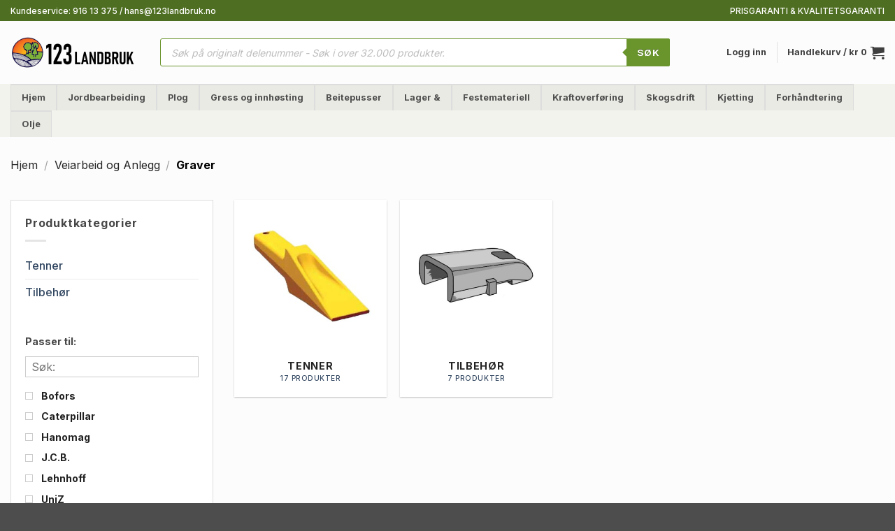

--- FILE ---
content_type: text/html; charset=UTF-8
request_url: https://123landbruk.no/produktkategori/veiarbeid-og-anlegg/graver/
body_size: 52115
content:
<!DOCTYPE html>
<html lang="nb-NO" class="loading-site no-js">
<head>
	<meta charset="UTF-8" />
	<link rel="profile" href="https://gmpg.org/xfn/11" />
	<link rel="pingback" href="https://123landbruk.no/xmlrpc.php" />

	<script>(function(html){html.className = html.className.replace(/\bno-js\b/,'js')})(document.documentElement);</script>
<title>– Reservedeler & utstyr | 123 Landbruk AS</title>
<style>.flying-press-lazy-bg{background-image:none!important;}</style>

<meta name='robots' content='max-image-preview:large, max-snippet:-1, max-video-preview:-1' />

<!-- Google Tag Manager for WordPress by gtm4wp.com -->
<script data-cfasync="false" data-pagespeed-no-defer>
	var gtm4wp_datalayer_name = "gtmDataLayer";
	var gtmDataLayer = gtmDataLayer || [];
	const gtm4wp_use_sku_instead = 0;
	const gtm4wp_currency = 'NOK';
	const gtm4wp_product_per_impression = 10;
	const gtm4wp_clear_ecommerce = false;
	const gtm4wp_datalayer_max_timeout = 2000;
</script>
<!-- End Google Tag Manager for WordPress by gtm4wp.com --><meta name="viewport" content="width=device-width, initial-scale=1" /><link rel="canonical" href="https://123landbruk.no/produktkategori/veiarbeid-og-anlegg/graver/">
<meta name="description" content="Utforsk hos 123 Landbruk AS – stort utvalg, raske leveranser og gode priser.">
<link rel="next" href="https://123landbruk.no/produktkategori/veiarbeid-og-anlegg/graver/page/2/">
<meta property="og:title" content="– Reservedeler &amp; utstyr | 123 Landbruk AS">
<meta property="og:type" content="website">
<meta property="og:description" content="Utforsk hos 123 Landbruk AS – stort utvalg, raske leveranser og gode priser.">
<meta property="og:url" content="https://123landbruk.no/produktkategori/veiarbeid-og-anlegg/graver/">
<meta property="og:locale" content="nb_NO">
<meta property="og:site_name" content="123 Landbruk AS">
<meta name="twitter:card" content="summary_large_image">
<link rel="alternate" type="application/rss+xml" title="123 Landbruk AS &raquo; strøm" href="https://123landbruk.no/feed/" />
<link rel="alternate" type="application/rss+xml" title="123 Landbruk AS &raquo; kommentarstrøm" href="https://123landbruk.no/comments/feed/" />
<link rel="alternate" type="application/rss+xml" title="123 Landbruk AS &raquo; Graver Kategori Strøm" href="https://123landbruk.no/produktkategori/veiarbeid-og-anlegg/graver/feed/" />
<style id='wp-img-auto-sizes-contain-inline-css' type='text/css'>img:is([sizes=auto i],[sizes^="auto," i]){contain-intrinsic-size:3000px 1500px}
/*# sourceURL=wp-img-auto-sizes-contain-inline-css */</style>
<link rel='stylesheet' id='woobt-blocks-css' href='https://123landbruk.no/wp-content/cache/flying-press/89f8c8b79436.blocks.css' type='text/css' media='all' />
<link rel='stylesheet' id='contact-form-7-css' href='https://123landbruk.no/wp-content/cache/flying-press/64ac31699f53.styles.css' type='text/css' media='all' />
<link rel='stylesheet' id='wpa-css-css' href='https://123landbruk.no/wp-content/cache/flying-press/a0b823f7ab1f.wpa.css' type='text/css' media='all' />
<link rel='stylesheet' id='tiered-pricing-table-front-css-css' href='https://123landbruk.no/wp-content/cache/flying-press/0e76fc0a21c8.main.css' type='text/css' media='all' />
<style id='woocommerce-inline-inline-css' type='text/css'>.woocommerce form .form-row .required { visibility: hidden; }
/*# sourceURL=woocommerce-inline-inline-css */</style>
<link rel='stylesheet' id='slick-css' href='https://123landbruk.no/wp-content/cache/flying-press/cc95153a56a5.slick.css' type='text/css' media='all' />
<link rel='stylesheet' id='woobt-frontend-css' href='https://123landbruk.no/wp-content/cache/flying-press/f1be67c8f390.frontend.css' type='text/css' media='all' />
<link rel='stylesheet' id='dgwt-wcas-style-css' href='https://123landbruk.no/wp-content/cache/flying-press/8a4424064642.style.min.css' type='text/css' media='all' />
<link rel='stylesheet' id='wcspp-css' href='https://123landbruk.no/wp-content/cache/flying-press/9b411d7020be.styles.css' type='text/css' media='all' />
<link rel='stylesheet' id='flatsome-main-css' href='https://123landbruk.no/wp-content/cache/flying-press/bffede086855.flatsome.css' type='text/css' media='all' />
<style id='flatsome-main-inline-css' type='text/css'>@font-face{font-display:swap;
				font-family: "fl-icons";
				
				src: url(https://123landbruk.no/wp-content/themes/flatsome/assets/css/icons/fl-icons.eot?v=3.20.4);
				src:
					url(https://123landbruk.no/wp-content/themes/flatsome/assets/css/icons/fl-icons.eot#iefix?v=3.20.4) format("embedded-opentype"),
					url(https://123landbruk.no/wp-content/themes/flatsome/assets/css/icons/fl-icons.woff2?v=3.20.4) format("woff2"),
					url(https://123landbruk.no/wp-content/themes/flatsome/assets/css/icons/fl-icons.ttf?v=3.20.4) format("truetype"),
					url(https://123landbruk.no/wp-content/themes/flatsome/assets/css/icons/fl-icons.woff?v=3.20.4) format("woff"),
					url(https://123landbruk.no/wp-content/themes/flatsome/assets/css/icons/fl-icons.svg?v=3.20.4#fl-icons) format("svg");
			}
/*# sourceURL=flatsome-main-inline-css */</style>
<link rel='stylesheet' id='flatsome-shop-css' href='https://123landbruk.no/wp-content/cache/flying-press/61aa9a689d81.flatsome-shop.css' type='text/css' media='all' />
<link rel='stylesheet' id='flatsome-style-css' href='https://123landbruk.no/wp-content/cache/flying-press/49a5e92c2fa7.style.css' type='text/css' media='all' />
<link rel='stylesheet' id='flatsome-googlefonts-css' href="https://123landbruk.no/wp-content/cache/flying-press/26782379dd7d.f8b25abb3eb3.google-font.css" type='text/css' media='all' />
<link rel='stylesheet' id='prdctfltr-css' href='https://123landbruk.no/wp-content/cache/flying-press/3cba59e22d13.styles.css' type='text/css' media='all' />
<script type="text/javascript" src="https://123landbruk.no/wp-includes/js/jquery/jquery.min.js?ver=826eb77e86b0" id="jquery-core-js"></script>
<script type="text/javascript" id="tiered-pricing-table-front-js-js-extra">
/* <![CDATA[ */
var tieredPricingGlobalData = {"loadVariationTieredPricingNonce":"efa3784f9e","currencyOptions":{"currency_symbol":"&#107;&#114;","decimal_separator":",","thousand_separator":" ","decimals":2,"price_format":"%1$s&nbsp;%2$s","trim_zeros":true},"supportedVariableProductTypes":["variable","variable-subscription"],"supportedSimpleProductTypes":["simple","variation","subscription","subscription-variation"]};
//# sourceURL=tiered-pricing-table-front-js-js-extra
/* ]]> */
</script>
<script type="text/javascript" src="https://123landbruk.no/wp-content/plugins/tier-pricing-table/assets/frontend/product-tiered-pricing-table.min.js?ver=67ef8952ceb6" id="tiered-pricing-table-front-js-js"></script>
<script type="text/javascript" src="https://123landbruk.no/wp-content/plugins/woocommerce/assets/js/jquery-blockui/jquery.blockUI.min.js?ver=ef56117d1bb5" id="wc-jquery-blockui-js" data-wp-strategy="defer"></script>
<script type="text/javascript" src="https://123landbruk.no/wp-content/plugins/woocommerce/assets/js/js-cookie/js.cookie.min.js?ver=691a1e43450e" id="wc-js-cookie-js" data-wp-strategy="defer"></script>
<link rel="https://api.w.org/" href="https://123landbruk.no/wp-json/" /><link rel="alternate" title="JSON" type="application/json" href="https://123landbruk.no/wp-json/wp/v2/product_cat/44318" /><link rel="EditURI" type="application/rsd+xml" title="RSD" href="https://123landbruk.no/xmlrpc.php?rsd" />
<meta name="generator" content="WordPress 6.9" />
<meta name="generator" content="WooCommerce 10.4.3" />
			<style>.tiered-pricing-table tbody td {
					padding: 10px;
				}

				.tiered-pricing-table th {
					padding-left: 10px;
				}</style>
				<style>.payment_method_dintero_checkout a
		.payment_method_dintero_checkout a:hover,
		.payment_method_dintero_checkout a:focus,
		.payment_method_dintero_checkout a:active {
			margin: 0;
			padding: 0;
			border: 0;
			text-shadow: none;
			box-shadow: none;
			outline: none;
			text-decoration: none;
		}</style>
		
<!-- Google Tag Manager for WordPress by gtm4wp.com -->
<!-- GTM Container placement set to automatic -->
<script data-cfasync="false" data-pagespeed-no-defer>
	var dataLayer_content = {"pagePostType":"product","pagePostType2":"tax-product","pageCategory":[],"customerTotalOrders":0,"customerTotalOrderValue":0,"customerFirstName":"","customerLastName":"","customerBillingFirstName":"","customerBillingLastName":"","customerBillingCompany":"","customerBillingAddress1":"","customerBillingAddress2":"","customerBillingCity":"","customerBillingState":"","customerBillingPostcode":"","customerBillingCountry":"","customerBillingEmail":"","customerBillingEmailHash":"","customerBillingPhone":"","customerShippingFirstName":"","customerShippingLastName":"","customerShippingCompany":"","customerShippingAddress1":"","customerShippingAddress2":"","customerShippingCity":"","customerShippingState":"","customerShippingPostcode":"","customerShippingCountry":"","cartContent":{"totals":{"applied_coupons":[],"discount_total":0,"subtotal":0,"total":0},"items":[]}};
	gtmDataLayer.push( dataLayer_content );
</script>
<script data-cfasync="false" data-pagespeed-no-defer>
(function(w,d,s,l,i){w[l]=w[l]||[];w[l].push({'gtm.start':
new Date().getTime(),event:'gtm.js'});var f=d.getElementsByTagName(s)[0],
j=d.createElement(s),dl=l!='dataLayer'?'&l='+l:'';j.async=true;j.src=
'//www.googletagmanager.com/gtm.js?id='+i+dl;f.parentNode.insertBefore(j,f);
})(window,document,'script','gtmDataLayer','GTM-5X9FG43');
</script>
<!-- End Google Tag Manager for WordPress by gtm4wp.com -->		<style>.dgwt-wcas-ico-magnifier,.dgwt-wcas-ico-magnifier-handler{max-width:20px}.dgwt-wcas-search-wrapp .dgwt-wcas-sf-wrapp input[type=search].dgwt-wcas-search-input,.dgwt-wcas-search-wrapp .dgwt-wcas-sf-wrapp input[type=search].dgwt-wcas-search-input:hover,.dgwt-wcas-search-wrapp .dgwt-wcas-sf-wrapp input[type=search].dgwt-wcas-search-input:focus{color:#232323;border-color:#6a952d}.dgwt-wcas-sf-wrapp input[type=search].dgwt-wcas-search-input::placeholder{color:#232323;opacity:.3}.dgwt-wcas-sf-wrapp input[type=search].dgwt-wcas-search-input::-webkit-input-placeholder{color:#232323;opacity:.3}.dgwt-wcas-sf-wrapp input[type=search].dgwt-wcas-search-input:-moz-placeholder{color:#232323;opacity:.3}.dgwt-wcas-sf-wrapp input[type=search].dgwt-wcas-search-input::-moz-placeholder{color:#232323;opacity:.3}.dgwt-wcas-sf-wrapp input[type=search].dgwt-wcas-search-input:-ms-input-placeholder{color:#232323}.dgwt-wcas-no-submit.dgwt-wcas-search-wrapp .dgwt-wcas-ico-magnifier path,.dgwt-wcas-search-wrapp .dgwt-wcas-close path{fill:#232323}.dgwt-wcas-loader-circular-path{stroke:#232323}.dgwt-wcas-preloader{opacity:.6}.dgwt-wcas-search-wrapp .dgwt-wcas-sf-wrapp .dgwt-wcas-search-submit::before{border-color:transparent #6a952d}.dgwt-wcas-search-wrapp .dgwt-wcas-sf-wrapp .dgwt-wcas-search-submit:hover::before,.dgwt-wcas-search-wrapp .dgwt-wcas-sf-wrapp .dgwt-wcas-search-submit:focus::before{border-right-color:#6a952d}.dgwt-wcas-search-wrapp .dgwt-wcas-sf-wrapp .dgwt-wcas-search-submit,.dgwt-wcas-om-bar .dgwt-wcas-om-return{background-color:#6a952d;color:#fff}.dgwt-wcas-search-wrapp .dgwt-wcas-ico-magnifier,.dgwt-wcas-search-wrapp .dgwt-wcas-sf-wrapp .dgwt-wcas-search-submit svg path,.dgwt-wcas-om-bar .dgwt-wcas-om-return svg path{fill:#fff}.dgwt-wcas-suggestion-selected{background-color:#eaeaea}.dgwt-wcas-st strong,.dgwt-wcas-sd strong{color:#f48220}.dgwt-wcas-suggestions-wrapp,.dgwt-wcas-details-wrapp,.dgwt-wcas-suggestion,.dgwt-wcas-datails-title,.dgwt-wcas-details-more-products{border-color:#f48220!important}</style>
			<style>.dgwt-wcas-flatsome-up {
			margin-top: -40vh;
		}

		#search-lightbox .dgwt-wcas-sf-wrapp input[type=search].dgwt-wcas-search-input {
			height: 60px;
			font-size: 20px;
		}

		#search-lightbox .dgwt-wcas-search-wrapp {
			-webkit-transition: all 100ms ease-in-out;
			-moz-transition: all 100ms ease-in-out;
			-ms-transition: all 100ms ease-in-out;
			-o-transition: all 100ms ease-in-out;
			transition: all 100ms ease-in-out;
		}

		#search-lightbox .dgwt-wcas-sf-wrapp .dgwt-wcas-search-submit:before {
			top: 21px;
		}

		.dgwt-wcas-overlay-mobile-on .mfp-wrap .mfp-content {
			width: 100vw;
		}

		.dgwt-wcas-overlay-mobile-on .mfp-wrap,
		.dgwt-wcas-overlay-mobile-on .mfp-close,
		.dgwt-wcas-overlay-mobile-on .nav-sidebar {
			display: none;
		}

		.dgwt-wcas-overlay-mobile-on .main-menu-overlay {
			display: none;
		}

		.dgwt-wcas-open .header-search-dropdown .nav-dropdown {
			opacity: 1;
			max-height: inherit;
			left: -15px !important;
		}

		.dgwt-wcas-open:not(.dgwt-wcas-theme-flatsome-dd-sc) .nav-right .header-search-dropdown .nav-dropdown {
			left: auto;
			/*right: -15px;*/
		}

		.dgwt-wcas-theme-flatsome .nav-dropdown .dgwt-wcas-search-wrapp {
			min-width: 450px;
		}

		.header-search-form {
			min-width: 250px;
		}</style>
		<!-- Google site verification - Google for WooCommerce -->
<meta name="google-site-verification" content="kdtjT2EtmV8YfVQEGsAayS-Vzx0QID4uTZxG6mt-uJ8" />
<!-- Facebook Pixel (oppdatert) -->
<script>
!function(f,b,e,v,n,t,s)
{if(f.fbq)return;n=f.fbq=function(){n.callMethod?
n.callMethod.apply(n,arguments):n.queue.push(arguments)};
if(!f._fbq)f._fbq=n;n.push=n;n.loaded=!0;n.version='2.0';
n.queue=[];t=b.createElement(e);t.async=!0;
t.src='https://connect.facebook.net/en_US/fbevents.js';
s=b.getElementsByTagName(e)[0];
s.parentNode.insertBefore(t,s)}(window, document,'script');
fbq('init', '1283825299736383');
fbq('track', 'PageView');
</script>
<noscript>
<img height="1" width="1" style="display:none"
src="https://www.facebook.com/tr?id=1283825299736383&ev=PageView&noscript=1"/>
</noscript>
<!-- Slutt på Facebook Pixel -->


<!--GAMMEL KODE-->
<!--<meta name="google-site-verification" content="AE5NTlXQZqRl9fmxwkkavlhGFfzggNImh9z4C9xRWbE" />-->

<!--Facebook Pixel Code -->
<!--<script>
!function(f,b,e,v,n,t,s)
{if(f.fbq)return;n=f.fbq=function(){n.callMethod?
n.callMethod.apply(n,arguments):n.queue.push(arguments)};
if(!f._fbq)f._fbq=n;n.push=n;n.loaded=!0;n.version='2.0';
n.queue=[];t=b.createElement(e);t.async=!0;
t.src=v;s=b.getElementsByTagName(e)[0];
s.parentNode.insertBefore(t,s)}(window,document,'script',
'https://123landbruk.no/wp-content/uploads/breeze/facebook/fbevents.js');
 fbq('init', '1283825299736338'); 
fbq('track', 'PageView');
</script>
<noscript>
 <img height="1" width="1" 
src="https://www.facebook.com/tr?id=1283825299736338&ev=PageView
&noscript=1"/>
</noscript>-->
<!-- End Facebook Pixel Code -->
	<noscript><style>.woocommerce-product-gallery{ opacity: 1 !important; }</style></noscript>
	<link rel="icon" href="https://123landbruk.no/wp-content/uploads/2022/02/cropped-123landbruk.no_-32x32.png" sizes="32x32" />
<link rel="icon" href="https://123landbruk.no/wp-content/uploads/2022/02/cropped-123landbruk.no_-192x192.png" sizes="192x192" />
<link rel="apple-touch-icon" href="https://123landbruk.no/wp-content/uploads/2022/02/cropped-123landbruk.no_-180x180.png" />
<meta name="msapplication-TileImage" content="https://123landbruk.no/wp-content/uploads/2022/02/cropped-123landbruk.no_-270x270.png" />
<meta name="generator" content="XforWooCommerce.com - Product Filter for WooCommerce - Share, Print and PDF for WooCommerce"/><style id="custom-css" type="text/css">:root {--primary-color: #4e6e21;--fs-color-primary: #4e6e21;--fs-color-secondary: #6a952d;--fs-color-success: #6a952d;--fs-color-alert: #b20000;--fs-color-base: #474747;--fs-experimental-link-color: #334862;--fs-experimental-link-color-hover: #111;}.tooltipster-base {--tooltip-color: #fff;--tooltip-bg-color: #000;}.off-canvas-right .mfp-content, .off-canvas-left .mfp-content {--drawer-width: 300px;}.off-canvas .mfp-content.off-canvas-cart {--drawer-width: 360px;}.container-width, .full-width .ubermenu-nav, .container, .row{max-width: 1310px}.row.row-collapse{max-width: 1280px}.row.row-small{max-width: 1302.5px}.row.row-large{max-width: 1340px}.sticky-add-to-cart--active, #wrapper,#main,#main.dark{background-color: #fcfcfc}.flatsome-cookies {background-color: #82ed49}.header-main{height: 90px}#logo img{max-height: 90px}#logo{width:184px;}.stuck #logo img{padding:8px 0;}.header-bottom{min-height: 40px}.header-top{min-height: 30px}.transparent .header-main{height: 90px}.transparent #logo img{max-height: 90px}.has-transparent + .page-title:first-of-type,.has-transparent + #main > .page-title,.has-transparent + #main > div > .page-title,.has-transparent + #main .page-header-wrapper:first-of-type .page-title{padding-top: 170px;}.header.show-on-scroll,.stuck .header-main{height:58px!important}.stuck #logo img{max-height: 58px!important}.search-form{ width: 90%;}.header-bg-color {background-color: #fcfcfc}.header-bottom {background-color: #f1f3ec}.top-bar-nav > li > a{line-height: 16px }.header-main .nav > li > a{line-height: 16px }.stuck .header-main .nav > li > a{line-height: 50px }.header-bottom-nav > li > a{line-height: 16px }@media (max-width: 549px) {.header-main{height: 70px}#logo img{max-height: 70px}}.header-top{background-color:#4e6e21!important;}h1,h2,h3,h4,h5,h6,.heading-font{color: #232323;}body{font-size: 100%;}@media screen and (max-width: 549px){body{font-size: 100%;}}body{font-family: Inter, sans-serif;}body {font-weight: 500;font-style: normal;}.nav > li > a {font-family: Inter, sans-serif;}.mobile-sidebar-levels-2 .nav > li > ul > li > a {font-family: Inter, sans-serif;}.nav > li > a,.mobile-sidebar-levels-2 .nav > li > ul > li > a {font-weight: 700;font-style: normal;}h1,h2,h3,h4,h5,h6,.heading-font, .off-canvas-center .nav-sidebar.nav-vertical > li > a{font-family: Inter, sans-serif;}h1,h2,h3,h4,h5,h6,.heading-font,.banner h1,.banner h2 {font-weight: 700;font-style: normal;}.alt-font{font-family: "Dancing Script", sans-serif;}.alt-font {font-weight: 700!important;font-style: normal!important;}.breadcrumbs{text-transform: none;}button,.button{text-transform: none;}.nav > li > a, .links > li > a{text-transform: none;}.section-title span{text-transform: none;}h3.widget-title,span.widget-title{text-transform: none;}.header:not(.transparent) .header-nav-main.nav > li > a {color: rgba(0,0,0,0.75);}.header:not(.transparent) .header-nav-main.nav > li > a:hover,.header:not(.transparent) .header-nav-main.nav > li.active > a,.header:not(.transparent) .header-nav-main.nav > li.current > a,.header:not(.transparent) .header-nav-main.nav > li > a.active,.header:not(.transparent) .header-nav-main.nav > li > a.current{color: #000000;}.header-nav-main.nav-line-bottom > li > a:before,.header-nav-main.nav-line-grow > li > a:before,.header-nav-main.nav-line > li > a:before,.header-nav-main.nav-box > li > a:hover,.header-nav-main.nav-box > li.active > a,.header-nav-main.nav-pills > li > a:hover,.header-nav-main.nav-pills > li.active > a{color:#FFF!important;background-color: #000000;}.header:not(.transparent) .header-bottom-nav.nav > li > a{color: #4f4f4f;}.header:not(.transparent) .header-bottom-nav.nav > li > a:hover,.header:not(.transparent) .header-bottom-nav.nav > li.active > a,.header:not(.transparent) .header-bottom-nav.nav > li.current > a,.header:not(.transparent) .header-bottom-nav.nav > li > a.active,.header:not(.transparent) .header-bottom-nav.nav > li > a.current{color: #4e6e21;}.header-bottom-nav.nav-line-bottom > li > a:before,.header-bottom-nav.nav-line-grow > li > a:before,.header-bottom-nav.nav-line > li > a:before,.header-bottom-nav.nav-box > li > a:hover,.header-bottom-nav.nav-box > li.active > a,.header-bottom-nav.nav-pills > li > a:hover,.header-bottom-nav.nav-pills > li.active > a{color:#FFF!important;background-color: #4e6e21;}.shop-page-title.featured-title .title-overlay{background-color: rgba(0,0,0,0.3);}.current .breadcrumb-step, [data-icon-label]:after, .button#place_order,.button.checkout,.checkout-button,.single_add_to_cart_button.button, .sticky-add-to-cart-select-options-button{background-color: #6a952d!important }.badge-inner.on-sale{background-color: #6a952d}ins .woocommerce-Price-amount { color: #4e6e21; }input[type='submit'], input[type="button"], button:not(.icon), .button:not(.icon){border-radius: 5!important}@media screen and (min-width: 550px){.products .box-vertical .box-image{min-width: 300px!important;width: 300px!important;}}.page-title-small + main .product-container > .row{padding-top:0;}button[name='update_cart'] { display: none; }.header-vertical-menu__opener {width: 235px}.header-vertical-menu__fly-out {width: 235px}.header-vertical-menu__opener{background-color: #6d6d6d}.header-vertical-menu__fly-out{background-color: #ffffff}.nav-vertical-fly-out > li + li {border-top-width: 1px; border-top-style: solid;}.label-new.menu-item > a:after{content:"New";}.label-hot.menu-item > a:after{content:"Hot";}.label-sale.menu-item > a:after{content:"Sale";}.label-popular.menu-item > a:after{content:"Popular";}</style>		<style type="text/css" id="wp-custom-css">.breadcrumbs a {
    color: #262626 !important; /* Sterkere grå på inaktive */
}

.breadcrumbs {
    color: #000000 !important; /* Mørk for aktive, juster om feil */
}

.breadcrumbs a:hover {
    color: #4e6e21 !important; /* Original hover, juster om feil */
}


.single-product .product .summary {
  /* Bakgrunnsboks for pris, kjøpsknapp, etc. på produktsiden */
  background-color: #F1F3EC; 
  padding: 20px;
  border-radius: 5px;
}

.woocommerce-page .sidebar-inner {
  /* Ramme og bakgrunn for venstremenyen (filter og kategorier) */
  background-color: #ffffff;
  padding: 20px;
  border: 1px solid #dddddd;

}



#text-box-1772490768 .text-inner {
    border-top: 10px solid #000;
    padding: 30px 30px 30px 30px;
}
 

.stock.available-on-backorder {
    font-size: 14px !important;
		color: #C66A02 !important;
}

.stock.in-stock {
	font-size: 16px !important;
	color: #4e6e21 !important;
}


/* Endre stil på fane-titlene */
.woocommerce-tabs .tabs li a {
    color: #334714; /* Endre til ønsket farge */</style>
		<style id="infinite-scroll-css" type="text/css">.page-load-status,.archive .woocommerce-pagination {display: none;}</style><link rel='stylesheet' id='wc-blocks-style-css' href='https://123landbruk.no/wp-content/cache/flying-press/e2d671c403c7.wc-blocks.css' type='text/css' media='all' />
<style id='global-styles-inline-css' type='text/css'>:root{--wp--preset--aspect-ratio--square: 1;--wp--preset--aspect-ratio--4-3: 4/3;--wp--preset--aspect-ratio--3-4: 3/4;--wp--preset--aspect-ratio--3-2: 3/2;--wp--preset--aspect-ratio--2-3: 2/3;--wp--preset--aspect-ratio--16-9: 16/9;--wp--preset--aspect-ratio--9-16: 9/16;--wp--preset--color--black: #000000;--wp--preset--color--cyan-bluish-gray: #abb8c3;--wp--preset--color--white: #ffffff;--wp--preset--color--pale-pink: #f78da7;--wp--preset--color--vivid-red: #cf2e2e;--wp--preset--color--luminous-vivid-orange: #ff6900;--wp--preset--color--luminous-vivid-amber: #fcb900;--wp--preset--color--light-green-cyan: #7bdcb5;--wp--preset--color--vivid-green-cyan: #00d084;--wp--preset--color--pale-cyan-blue: #8ed1fc;--wp--preset--color--vivid-cyan-blue: #0693e3;--wp--preset--color--vivid-purple: #9b51e0;--wp--preset--color--primary: #4e6e21;--wp--preset--color--secondary: #6a952d;--wp--preset--color--success: #6a952d;--wp--preset--color--alert: #b20000;--wp--preset--gradient--vivid-cyan-blue-to-vivid-purple: linear-gradient(135deg,rgb(6,147,227) 0%,rgb(155,81,224) 100%);--wp--preset--gradient--light-green-cyan-to-vivid-green-cyan: linear-gradient(135deg,rgb(122,220,180) 0%,rgb(0,208,130) 100%);--wp--preset--gradient--luminous-vivid-amber-to-luminous-vivid-orange: linear-gradient(135deg,rgb(252,185,0) 0%,rgb(255,105,0) 100%);--wp--preset--gradient--luminous-vivid-orange-to-vivid-red: linear-gradient(135deg,rgb(255,105,0) 0%,rgb(207,46,46) 100%);--wp--preset--gradient--very-light-gray-to-cyan-bluish-gray: linear-gradient(135deg,rgb(238,238,238) 0%,rgb(169,184,195) 100%);--wp--preset--gradient--cool-to-warm-spectrum: linear-gradient(135deg,rgb(74,234,220) 0%,rgb(151,120,209) 20%,rgb(207,42,186) 40%,rgb(238,44,130) 60%,rgb(251,105,98) 80%,rgb(254,248,76) 100%);--wp--preset--gradient--blush-light-purple: linear-gradient(135deg,rgb(255,206,236) 0%,rgb(152,150,240) 100%);--wp--preset--gradient--blush-bordeaux: linear-gradient(135deg,rgb(254,205,165) 0%,rgb(254,45,45) 50%,rgb(107,0,62) 100%);--wp--preset--gradient--luminous-dusk: linear-gradient(135deg,rgb(255,203,112) 0%,rgb(199,81,192) 50%,rgb(65,88,208) 100%);--wp--preset--gradient--pale-ocean: linear-gradient(135deg,rgb(255,245,203) 0%,rgb(182,227,212) 50%,rgb(51,167,181) 100%);--wp--preset--gradient--electric-grass: linear-gradient(135deg,rgb(202,248,128) 0%,rgb(113,206,126) 100%);--wp--preset--gradient--midnight: linear-gradient(135deg,rgb(2,3,129) 0%,rgb(40,116,252) 100%);--wp--preset--font-size--small: 13px;--wp--preset--font-size--medium: 20px;--wp--preset--font-size--large: 36px;--wp--preset--font-size--x-large: 42px;--wp--preset--spacing--20: 0.44rem;--wp--preset--spacing--30: 0.67rem;--wp--preset--spacing--40: 1rem;--wp--preset--spacing--50: 1.5rem;--wp--preset--spacing--60: 2.25rem;--wp--preset--spacing--70: 3.38rem;--wp--preset--spacing--80: 5.06rem;--wp--preset--shadow--natural: 6px 6px 9px rgba(0, 0, 0, 0.2);--wp--preset--shadow--deep: 12px 12px 50px rgba(0, 0, 0, 0.4);--wp--preset--shadow--sharp: 6px 6px 0px rgba(0, 0, 0, 0.2);--wp--preset--shadow--outlined: 6px 6px 0px -3px rgb(255, 255, 255), 6px 6px rgb(0, 0, 0);--wp--preset--shadow--crisp: 6px 6px 0px rgb(0, 0, 0);}:where(body) { margin: 0; }.wp-site-blocks > .alignleft { float: left; margin-right: 2em; }.wp-site-blocks > .alignright { float: right; margin-left: 2em; }.wp-site-blocks > .aligncenter { justify-content: center; margin-left: auto; margin-right: auto; }:where(.is-layout-flex){gap: 0.5em;}:where(.is-layout-grid){gap: 0.5em;}.is-layout-flow > .alignleft{float: left;margin-inline-start: 0;margin-inline-end: 2em;}.is-layout-flow > .alignright{float: right;margin-inline-start: 2em;margin-inline-end: 0;}.is-layout-flow > .aligncenter{margin-left: auto !important;margin-right: auto !important;}.is-layout-constrained > .alignleft{float: left;margin-inline-start: 0;margin-inline-end: 2em;}.is-layout-constrained > .alignright{float: right;margin-inline-start: 2em;margin-inline-end: 0;}.is-layout-constrained > .aligncenter{margin-left: auto !important;margin-right: auto !important;}.is-layout-constrained > :where(:not(.alignleft):not(.alignright):not(.alignfull)){margin-left: auto !important;margin-right: auto !important;}body .is-layout-flex{display: flex;}.is-layout-flex{flex-wrap: wrap;align-items: center;}.is-layout-flex > :is(*, div){margin: 0;}body .is-layout-grid{display: grid;}.is-layout-grid > :is(*, div){margin: 0;}body{padding-top: 0px;padding-right: 0px;padding-bottom: 0px;padding-left: 0px;}a:where(:not(.wp-element-button)){text-decoration: none;}:root :where(.wp-element-button, .wp-block-button__link){background-color: #32373c;border-width: 0;color: #fff;font-family: inherit;font-size: inherit;font-style: inherit;font-weight: inherit;letter-spacing: inherit;line-height: inherit;padding-top: calc(0.667em + 2px);padding-right: calc(1.333em + 2px);padding-bottom: calc(0.667em + 2px);padding-left: calc(1.333em + 2px);text-decoration: none;text-transform: inherit;}.has-black-color{color: var(--wp--preset--color--black) !important;}.has-cyan-bluish-gray-color{color: var(--wp--preset--color--cyan-bluish-gray) !important;}.has-white-color{color: var(--wp--preset--color--white) !important;}.has-pale-pink-color{color: var(--wp--preset--color--pale-pink) !important;}.has-vivid-red-color{color: var(--wp--preset--color--vivid-red) !important;}.has-luminous-vivid-orange-color{color: var(--wp--preset--color--luminous-vivid-orange) !important;}.has-luminous-vivid-amber-color{color: var(--wp--preset--color--luminous-vivid-amber) !important;}.has-light-green-cyan-color{color: var(--wp--preset--color--light-green-cyan) !important;}.has-vivid-green-cyan-color{color: var(--wp--preset--color--vivid-green-cyan) !important;}.has-pale-cyan-blue-color{color: var(--wp--preset--color--pale-cyan-blue) !important;}.has-vivid-cyan-blue-color{color: var(--wp--preset--color--vivid-cyan-blue) !important;}.has-vivid-purple-color{color: var(--wp--preset--color--vivid-purple) !important;}.has-primary-color{color: var(--wp--preset--color--primary) !important;}.has-secondary-color{color: var(--wp--preset--color--secondary) !important;}.has-success-color{color: var(--wp--preset--color--success) !important;}.has-alert-color{color: var(--wp--preset--color--alert) !important;}.has-black-background-color{background-color: var(--wp--preset--color--black) !important;}.has-cyan-bluish-gray-background-color{background-color: var(--wp--preset--color--cyan-bluish-gray) !important;}.has-white-background-color{background-color: var(--wp--preset--color--white) !important;}.has-pale-pink-background-color{background-color: var(--wp--preset--color--pale-pink) !important;}.has-vivid-red-background-color{background-color: var(--wp--preset--color--vivid-red) !important;}.has-luminous-vivid-orange-background-color{background-color: var(--wp--preset--color--luminous-vivid-orange) !important;}.has-luminous-vivid-amber-background-color{background-color: var(--wp--preset--color--luminous-vivid-amber) !important;}.has-light-green-cyan-background-color{background-color: var(--wp--preset--color--light-green-cyan) !important;}.has-vivid-green-cyan-background-color{background-color: var(--wp--preset--color--vivid-green-cyan) !important;}.has-pale-cyan-blue-background-color{background-color: var(--wp--preset--color--pale-cyan-blue) !important;}.has-vivid-cyan-blue-background-color{background-color: var(--wp--preset--color--vivid-cyan-blue) !important;}.has-vivid-purple-background-color{background-color: var(--wp--preset--color--vivid-purple) !important;}.has-primary-background-color{background-color: var(--wp--preset--color--primary) !important;}.has-secondary-background-color{background-color: var(--wp--preset--color--secondary) !important;}.has-success-background-color{background-color: var(--wp--preset--color--success) !important;}.has-alert-background-color{background-color: var(--wp--preset--color--alert) !important;}.has-black-border-color{border-color: var(--wp--preset--color--black) !important;}.has-cyan-bluish-gray-border-color{border-color: var(--wp--preset--color--cyan-bluish-gray) !important;}.has-white-border-color{border-color: var(--wp--preset--color--white) !important;}.has-pale-pink-border-color{border-color: var(--wp--preset--color--pale-pink) !important;}.has-vivid-red-border-color{border-color: var(--wp--preset--color--vivid-red) !important;}.has-luminous-vivid-orange-border-color{border-color: var(--wp--preset--color--luminous-vivid-orange) !important;}.has-luminous-vivid-amber-border-color{border-color: var(--wp--preset--color--luminous-vivid-amber) !important;}.has-light-green-cyan-border-color{border-color: var(--wp--preset--color--light-green-cyan) !important;}.has-vivid-green-cyan-border-color{border-color: var(--wp--preset--color--vivid-green-cyan) !important;}.has-pale-cyan-blue-border-color{border-color: var(--wp--preset--color--pale-cyan-blue) !important;}.has-vivid-cyan-blue-border-color{border-color: var(--wp--preset--color--vivid-cyan-blue) !important;}.has-vivid-purple-border-color{border-color: var(--wp--preset--color--vivid-purple) !important;}.has-primary-border-color{border-color: var(--wp--preset--color--primary) !important;}.has-secondary-border-color{border-color: var(--wp--preset--color--secondary) !important;}.has-success-border-color{border-color: var(--wp--preset--color--success) !important;}.has-alert-border-color{border-color: var(--wp--preset--color--alert) !important;}.has-vivid-cyan-blue-to-vivid-purple-gradient-background{background: var(--wp--preset--gradient--vivid-cyan-blue-to-vivid-purple) !important;}.has-light-green-cyan-to-vivid-green-cyan-gradient-background{background: var(--wp--preset--gradient--light-green-cyan-to-vivid-green-cyan) !important;}.has-luminous-vivid-amber-to-luminous-vivid-orange-gradient-background{background: var(--wp--preset--gradient--luminous-vivid-amber-to-luminous-vivid-orange) !important;}.has-luminous-vivid-orange-to-vivid-red-gradient-background{background: var(--wp--preset--gradient--luminous-vivid-orange-to-vivid-red) !important;}.has-very-light-gray-to-cyan-bluish-gray-gradient-background{background: var(--wp--preset--gradient--very-light-gray-to-cyan-bluish-gray) !important;}.has-cool-to-warm-spectrum-gradient-background{background: var(--wp--preset--gradient--cool-to-warm-spectrum) !important;}.has-blush-light-purple-gradient-background{background: var(--wp--preset--gradient--blush-light-purple) !important;}.has-blush-bordeaux-gradient-background{background: var(--wp--preset--gradient--blush-bordeaux) !important;}.has-luminous-dusk-gradient-background{background: var(--wp--preset--gradient--luminous-dusk) !important;}.has-pale-ocean-gradient-background{background: var(--wp--preset--gradient--pale-ocean) !important;}.has-electric-grass-gradient-background{background: var(--wp--preset--gradient--electric-grass) !important;}.has-midnight-gradient-background{background: var(--wp--preset--gradient--midnight) !important;}.has-small-font-size{font-size: var(--wp--preset--font-size--small) !important;}.has-medium-font-size{font-size: var(--wp--preset--font-size--medium) !important;}.has-large-font-size{font-size: var(--wp--preset--font-size--large) !important;}.has-x-large-font-size{font-size: var(--wp--preset--font-size--x-large) !important;}
/*# sourceURL=global-styles-inline-css */</style>
</head>

<body class="archive tax-product_cat term-graver term-44318 wp-theme-flatsome wp-child-theme-flatsome-child theme-flatsome woocommerce woocommerce-page woocommerce-no-js dgwt-wcas-theme-flatsome lightbox nav-dropdown-has-arrow nav-dropdown-has-shadow nav-dropdown-has-border parallax-mobile prdctfltr-ajax prdctfltr-shop">


<!-- GTM Container placement set to automatic -->
<!-- Google Tag Manager (noscript) -->
				<noscript><iframe height="0" width="0" style="display:none;visibility:hidden" aria-hidden="true" data-lazy-src="https://www.googletagmanager.com/ns.html?id=GTM-5X9FG43"></iframe></noscript>
<!-- End Google Tag Manager (noscript) -->
<a class="skip-link screen-reader-text" href="#main">Skip to content</a>

<div id="wrapper">

	
	<header id="header" class="header has-sticky sticky-fade">
		<div class="header-wrapper">
			<div id="top-bar" class="header-top hide-for-sticky nav-dark">
    <div class="flex-row container">
      <div class="flex-col hide-for-medium flex-left">
          <ul class="nav nav-left medium-nav-center nav-small  nav- nav-uppercase">
              <li class="html custom html_topbar_left">Kundeservice: 916 13 375 / <a href="/cdn-cgi/l/email-protection" class="__cf_email__" data-cfemail="6a020b04192a5b5859060b040e08181f01440405">[email&#160;protected]</a></li>          </ul>
      </div>

      <div class="flex-col hide-for-medium flex-center">
          <ul class="nav nav-center nav-small  nav- nav-uppercase">
                        </ul>
      </div>

      <div class="flex-col hide-for-medium flex-right">
         <ul class="nav top-bar-nav nav-right nav-small  nav- nav-uppercase">
              <li class="html custom html_topbar_right">PRISGARANTI & KVALITETSGARANTI</li>          </ul>
      </div>

            <div class="flex-col show-for-medium flex-grow">
          <ul class="nav nav-center nav-small mobile-nav  nav- nav-uppercase">
              <li class="html custom html_topbar_left">Kundeservice: 916 13 375 / <a href="/cdn-cgi/l/email-protection" class="__cf_email__" data-cfemail="bdd5dcd3cefd8c8f8ed1dcd3d9dfcfc8d693d3d2">[email&#160;protected]</a></li>          </ul>
      </div>
      
    </div>
</div>
<div id="masthead" class="header-main ">
      <div class="header-inner flex-row container logo-left medium-logo-center" role="navigation">

          <!-- Logo -->
          <div id="logo" class="flex-col logo">
            
<!-- Header logo -->
<a href="https://123landbruk.no/" title="123 Landbruk AS - Slitedeler og utstyr: Kvalitet til riktig pris." rel="home">
		<img width="184" height="48" src="https://123landbruk.no/wp-content/uploads/2022/02/Logo-123Landbruk.no_184x48.png" class="header_logo header-logo" alt="123 Landbruk AS" loading="lazy" fetchpriority="low" srcset="https://123landbruk.no/wp-content/uploads/2022/02/Logo-123Landbruk.no_184x48.png 184w, https://123landbruk.no/wp-content/uploads/2022/02/Logo-123Landbruk.no_184x48-64x17.png 64w" sizes="auto"/><img  width="184" height="48" src="https://123landbruk.no/wp-content/uploads/2022/02/Logo-123Landbruk.no_184x48.png" class="header-logo-dark" alt="123 Landbruk AS" loading="lazy" fetchpriority="low" srcset="https://123landbruk.no/wp-content/uploads/2022/02/Logo-123Landbruk.no_184x48.png 184w, https://123landbruk.no/wp-content/uploads/2022/02/Logo-123Landbruk.no_184x48-64x17.png 64w" sizes="auto"/></a>
          </div>

          <!-- Mobile Left Elements -->
          <div class="flex-col show-for-medium flex-left">
            <ul class="mobile-nav nav nav-left ">
              <li class="nav-icon has-icon">
			<a href="#" class="is-small" data-open="#main-menu" data-pos="right" data-bg="main-menu-overlay" role="button" aria-label="Menu" aria-controls="main-menu" aria-expanded="false" aria-haspopup="dialog" data-flatsome-role-button>
			<i class="icon-menu" aria-hidden="true"></i>			<span class="menu-title uppercase hide-for-small">Menu</span>		</a>
	</li>
            </ul>
          </div>

          <!-- Left Elements -->
          <div class="flex-col hide-for-medium flex-left
            flex-grow">
            <ul class="header-nav header-nav-main nav nav-left " >
              <li class="header-search-form search-form html relative has-icon">
	<div class="header-search-form-wrapper">
		<div  class="dgwt-wcas-search-wrapp dgwt-wcas-is-detail-box dgwt-wcas-has-submit woocommerce dgwt-wcas-style-solaris js-dgwt-wcas-layout-classic dgwt-wcas-layout-classic js-dgwt-wcas-mobile-overlay-disabled dgwt-wcas-search-darkoverl-mounted js-dgwt-wcas-search-darkoverl-mounted">
		<form class="dgwt-wcas-search-form" role="search" action="https://123landbruk.no/" method="get">
		<div class="dgwt-wcas-sf-wrapp">
						<label class="screen-reader-text"
				for="dgwt-wcas-search-input-1">
				Products search			</label>

			<input
				id="dgwt-wcas-search-input-1"
				type="search"
				class="dgwt-wcas-search-input"
				name="s"
				value=""
				placeholder="Søk på originalt delenummer - Søk i over 32.000 produkter."
				autocomplete="off"
							/>
			<div class="dgwt-wcas-preloader"></div>

			<div class="dgwt-wcas-voice-search"></div>

							<button type="submit"
						aria-label="SØK"
						class="dgwt-wcas-search-submit">SØK</button>
			
			<input type="hidden" name="post_type" value="product"/>
			<input type="hidden" name="dgwt_wcas" value="1"/>

			
					</div>
	</form>
</div>
	</div>
</li>
            </ul>
          </div>

          <!-- Right Elements -->
          <div class="flex-col hide-for-medium flex-right">
            <ul class="header-nav header-nav-main nav nav-right ">
              
<li class="account-item has-icon">

	<a href="https://123landbruk.no/min-konto/" class="nav-top-link nav-top-not-logged-in is-small is-small" title="Logg inn" role="button" data-open="#login-form-popup" aria-controls="login-form-popup" aria-expanded="false" aria-haspopup="dialog" data-flatsome-role-button>
					<span>
			Logg inn			</span>
				</a>




</li>
<li class="header-divider"></li><li class="cart-item has-icon">

<a href="https://123landbruk.no/handlekurv/" class="header-cart-link nav-top-link is-small off-canvas-toggle" title="Handlekurv" aria-label="Vis handlekurv" aria-expanded="false" aria-haspopup="dialog" role="button" data-open="#cart-popup" data-class="off-canvas-cart" data-pos="right" aria-controls="cart-popup" data-flatsome-role-button>

<span class="header-cart-title">
   Handlekurv   /      <span class="cart-price"><span class="woocommerce-Price-amount amount"><bdi><span class="woocommerce-Price-currencySymbol">&#107;&#114;</span>&nbsp;0</bdi></span></span>
  </span>

    <i class="icon-shopping-cart" aria-hidden="true" data-icon-label="0"></i>  </a>



  <!-- Cart Sidebar Popup -->
  <div id="cart-popup" class="mfp-hide">
  <div class="cart-popup-inner inner-padding cart-popup-inner--sticky">
      <div class="cart-popup-title text-center">
          <span class="heading-font uppercase">Handlekurv</span>
          <div class="is-divider"></div>
      </div>
	  <div class="widget_shopping_cart">
		  <div class="widget_shopping_cart_content">
			  

	<div class="ux-mini-cart-empty flex flex-row-col text-center pt pb">
				<div class="ux-mini-cart-empty-icon">
			<svg aria-hidden="true" xmlns="http://www.w3.org/2000/svg" viewBox="0 0 17 19" style="opacity:.1;height:80px;">
				<path d="M8.5 0C6.7 0 5.3 1.2 5.3 2.7v2H2.1c-.3 0-.6.3-.7.7L0 18.2c0 .4.2.8.6.8h15.7c.4 0 .7-.3.7-.7v-.1L15.6 5.4c0-.3-.3-.6-.7-.6h-3.2v-2c0-1.6-1.4-2.8-3.2-2.8zM6.7 2.7c0-.8.8-1.4 1.8-1.4s1.8.6 1.8 1.4v2H6.7v-2zm7.5 3.4 1.3 11.5h-14L2.8 6.1h2.5v1.4c0 .4.3.7.7.7.4 0 .7-.3.7-.7V6.1h3.5v1.4c0 .4.3.7.7.7s.7-.3.7-.7V6.1h2.6z" fill-rule="evenodd" clip-rule="evenodd" fill="currentColor"></path>
			</svg>
		</div>
				<p class="woocommerce-mini-cart__empty-message empty">Du har ingen produkter i handlekurven.</p>
					<p class="return-to-shop">
				<a class="button primary wc-backward" href="https://123landbruk.no/">
					Tilbake til butikken				</a>
			</p>
				</div>


		  </div>
	  </div>
            <div class="payment-icons inline-block" role="group" aria-label="Payment icons"><div class="payment-icon"><svg aria-hidden="true" version="1.1" xmlns="http://www.w3.org/2000/svg" xmlns:xlink="http://www.w3.org/1999/xlink"  viewBox="0 0 64 32">
<path d="M10.781 7.688c-0.251-1.283-1.219-1.688-2.344-1.688h-8.376l-0.061 0.405c5.749 1.469 10.469 4.595 12.595 10.501l-1.813-9.219zM13.125 19.688l-0.531-2.781c-1.096-2.907-3.752-5.594-6.752-6.813l4.219 15.939h5.469l8.157-20.032h-5.501l-5.062 13.688zM27.72 26.061l3.248-20.061h-5.187l-3.251 20.061h5.189zM41.875 5.656c-5.125 0-8.717 2.72-8.749 6.624-0.032 2.877 2.563 4.469 4.531 5.439 2.032 0.968 2.688 1.624 2.688 2.499 0 1.344-1.624 1.939-3.093 1.939-2.093 0-3.219-0.251-4.875-1.032l-0.688-0.344-0.719 4.499c1.219 0.563 3.437 1.064 5.781 1.064 5.437 0.032 8.97-2.688 9.032-6.843 0-2.282-1.405-4-4.376-5.439-1.811-0.904-2.904-1.563-2.904-2.499 0-0.843 0.936-1.72 2.968-1.72 1.688-0.029 2.936 0.314 3.875 0.752l0.469 0.248 0.717-4.344c-1.032-0.406-2.656-0.844-4.656-0.844zM55.813 6c-1.251 0-2.189 0.376-2.72 1.688l-7.688 18.374h5.437c0.877-2.467 1.096-3 1.096-3 0.592 0 5.875 0 6.624 0 0 0 0.157 0.688 0.624 3h4.813l-4.187-20.061h-4zM53.405 18.938c0 0 0.437-1.157 2.064-5.594-0.032 0.032 0.437-1.157 0.688-1.907l0.374 1.72c0.968 4.781 1.189 5.781 1.189 5.781-0.813 0-3.283 0-4.315 0z"></path>
</svg>
<span class="screen-reader-text">Visa</span></div><div class="payment-icon"><svg aria-hidden="true" viewBox="0 0 64 32" xmlns="http://www.w3.org/2000/svg">
	<path d="M18.4306 31.9299V29.8062C18.4306 28.9938 17.9382 28.4618 17.0929 28.4618C16.6703 28.4618 16.2107 28.6021 15.8948 29.0639C15.6486 28.6763 15.2957 28.4618 14.7663 28.4618C14.4135 28.4618 14.0606 28.5691 13.7816 28.9567V28.532H13.043V31.9299H13.7816V30.0536C13.7816 29.4515 14.0975 29.167 14.5899 29.167C15.0823 29.167 15.3285 29.4845 15.3285 30.0536V31.9299H16.0671V30.0536C16.0671 29.4515 16.42 29.167 16.8754 29.167C17.3678 29.167 17.614 29.4845 17.614 30.0536V31.9299H18.4306ZM29.3863 28.532H28.1882V27.5051H27.4496V28.532H26.7808V29.2041H27.4496V30.7629C27.4496 31.5423 27.7655 32 28.6108 32C28.9268 32 29.2797 31.8928 29.5259 31.7526L29.3125 31.1134C29.0991 31.2536 28.8529 31.2907 28.6765 31.2907C28.3236 31.2907 28.1841 31.0763 28.1841 30.7258V29.2041H29.3822V28.532H29.3863ZM35.6562 28.4577C35.2335 28.4577 34.9504 28.6722 34.774 28.9526V28.5278H34.0354V31.9258H34.774V30.0124C34.774 29.4474 35.0202 29.1258 35.4797 29.1258C35.6192 29.1258 35.7957 29.1629 35.9393 29.1959L36.1527 28.4866C36.0049 28.4577 35.7957 28.4577 35.6562 28.4577ZM26.1817 28.8124C25.8288 28.5649 25.3364 28.4577 24.8071 28.4577C23.9618 28.4577 23.3997 28.8825 23.3997 29.5546C23.3997 30.1196 23.8223 30.4412 24.5609 30.5443L24.9138 30.5814C25.2995 30.6515 25.5128 30.7588 25.5128 30.9361C25.5128 31.1835 25.2297 31.3608 24.7373 31.3608C24.2449 31.3608 23.8551 31.1835 23.6089 31.0062L23.256 31.5711C23.6417 31.8557 24.1711 31.9959 24.7004 31.9959C25.6852 31.9959 26.2514 31.534 26.2514 30.899C26.2514 30.2969 25.7919 29.9794 25.0902 29.8722L24.7373 29.835C24.4214 29.7979 24.1752 29.7278 24.1752 29.5175C24.1752 29.2701 24.4214 29.1299 24.8112 29.1299C25.2338 29.1299 25.6565 29.3072 25.8698 29.4144L26.1817 28.8124ZM45.8323 28.4577C45.4097 28.4577 45.1265 28.6722 44.9501 28.9526V28.5278H44.2115V31.9258H44.9501V30.0124C44.9501 29.4474 45.1963 29.1258 45.6559 29.1258C45.7954 29.1258 45.9718 29.1629 46.1154 29.1959L46.3288 28.4948C46.1852 28.4577 45.9759 28.4577 45.8323 28.4577ZM36.3948 30.2309C36.3948 31.2577 37.1005 32 38.192 32C38.6844 32 39.0373 31.8928 39.3901 31.6124L39.0373 31.0103C38.7541 31.2247 38.4751 31.3278 38.1551 31.3278C37.556 31.3278 37.1333 30.9031 37.1333 30.2309C37.1333 29.5917 37.556 29.167 38.1551 29.134C38.471 29.134 38.7541 29.2412 39.0373 29.4515L39.3901 28.8495C39.0373 28.5649 38.6844 28.4618 38.192 28.4618C37.1005 28.4577 36.3948 29.2041 36.3948 30.2309ZM43.2267 30.2309V28.532H42.4881V28.9567C42.2419 28.6392 41.889 28.4618 41.4295 28.4618C40.4775 28.4618 39.7389 29.2041 39.7389 30.2309C39.7389 31.2577 40.4775 32 41.4295 32C41.9219 32 42.2748 31.8227 42.4881 31.5051V31.9299H43.2267V30.2309ZM40.5144 30.2309C40.5144 29.6289 40.9002 29.134 41.5362 29.134C42.1352 29.134 42.5579 29.5959 42.5579 30.2309C42.5579 30.833 42.1352 31.3278 41.5362 31.3278C40.9043 31.2907 40.5144 30.8289 40.5144 30.2309ZM31.676 28.4577C30.6912 28.4577 29.9854 29.167 29.9854 30.2268C29.9854 31.2907 30.6912 31.9959 31.7129 31.9959C32.2053 31.9959 32.6977 31.8557 33.0875 31.534L32.7346 31.0021C32.4515 31.2165 32.0986 31.3567 31.7498 31.3567C31.2903 31.3567 30.8348 31.1423 30.7281 30.5443H33.227C33.227 30.4371 33.227 30.367 33.227 30.2598C33.2598 29.167 32.6238 28.4577 31.676 28.4577ZM31.676 29.0969C32.1355 29.0969 32.4515 29.3814 32.5213 29.9093H30.7609C30.8307 29.4515 31.1467 29.0969 31.676 29.0969ZM50.0259 30.2309V27.1876H49.2873V28.9567C49.0411 28.6392 48.6882 28.4618 48.2286 28.4618C47.2767 28.4618 46.5381 29.2041 46.5381 30.2309C46.5381 31.2577 47.2767 32 48.2286 32C48.721 32 49.0739 31.8227 49.2873 31.5051V31.9299H50.0259V30.2309ZM47.3136 30.2309C47.3136 29.6289 47.6993 29.134 48.3353 29.134C48.9344 29.134 49.357 29.5959 49.357 30.2309C49.357 30.833 48.9344 31.3278 48.3353 31.3278C47.6993 31.2907 47.3136 30.8289 47.3136 30.2309ZM22.5872 30.2309V28.532H21.8486V28.9567C21.6024 28.6392 21.2495 28.4618 20.79 28.4618C19.838 28.4618 19.0994 29.2041 19.0994 30.2309C19.0994 31.2577 19.838 32 20.79 32C21.2824 32 21.6352 31.8227 21.8486 31.5051V31.9299H22.5872V30.2309ZM19.8421 30.2309C19.8421 29.6289 20.2278 29.134 20.8638 29.134C21.4629 29.134 21.8855 29.5959 21.8855 30.2309C21.8855 30.833 21.4629 31.3278 20.8638 31.3278C20.2278 31.2907 19.8421 30.8289 19.8421 30.2309Z"/>
	<path d="M26.6745 12.7423C26.6745 8.67216 28.5785 5.05979 31.5 2.72577C29.3499 1.0268 26.6376 0 23.6791 0C16.6707 0 11 5.69897 11 12.7423C11 19.7856 16.6707 25.4845 23.6791 25.4845C26.6376 25.4845 29.3499 24.4577 31.5 22.7588C28.5744 20.4577 26.6745 16.8124 26.6745 12.7423Z"/>
	<path d="M31.5 2.72577C34.4215 5.05979 36.3255 8.67216 36.3255 12.7423C36.3255 16.8124 34.4585 20.4206 31.5 22.7588L25.9355 22.7588V2.72577L31.5 2.72577Z" fill-opacity="0.6"/>
	<path d="M52 12.7423C52 19.7856 46.3293 25.4845 39.3209 25.4845C36.3624 25.4845 33.6501 24.4577 31.5 22.7588C34.4585 20.4206 36.3255 16.8124 36.3255 12.7423C36.3255 8.67216 34.4215 5.05979 31.5 2.72577C33.646 1.0268 36.3583 0 39.3168 0C46.3293 0 52 5.73608 52 12.7423Z" fill-opacity="0.4"/>
</svg>
<span class="screen-reader-text">MasterCard</span></div><div class="payment-icon"><svg aria-hidden="true" viewBox="0 0 64 32" xmlns="http://www.w3.org/2000/svg">
	<path d="M12.5795 9H9.56681C9.56681 11.4723 8.43182 13.7286 6.45937 15.2149L5.27061 16.1066L9.89121 22.4025H13.6876L9.43192 16.6064C11.4449 14.607 12.5795 11.9047 12.5795 9Z"/>
	<path d="M1.81128 9H4.89182V22.4025H1.81128V9Z"/>
	<path d="M14.5786 9H17.4833V22.4025H14.5786V9Z"/>
	<path d="M42.9636 12.8775C41.8559 12.8775 40.802 13.2151 40.0994 14.1746V13.1344H37.3433V22.4025H40.14V17.5386C40.14 16.1334 41.0859 15.4445 42.2204 15.4445C43.4365 15.4445 44.1391 16.174 44.1391 17.525V22.4158H46.9089V16.5116C46.9089 14.3501 45.1925 12.8775 42.9636 12.8775Z"/>
	<path d="M26.2652 13.134V13.7286C25.4815 13.1882 24.5361 12.8775 23.5091 12.8775C20.8072 12.8775 18.6183 15.0663 18.6183 17.7683C18.6183 20.4702 20.8072 22.6591 23.5091 22.6591C24.5361 22.6591 25.4815 22.3483 26.2652 21.8079V22.4025H29.035V13.1344L26.2652 13.134ZM23.7387 20.1462C22.3472 20.1462 21.2259 19.0791 21.2259 17.7683C21.2259 16.4574 22.3472 15.3903 23.7387 15.3903C25.1302 15.3903 26.2516 16.4574 26.2516 17.7683C26.2516 19.0791 25.1302 20.1462 23.7387 20.1462Z"/>
	<path d="M33.3311 14.3364V13.134H30.4939V22.4021H33.3448V18.0785C33.3448 16.6196 34.9254 15.8359 36.0198 15.8359C36.0335 15.8359 36.0467 15.8359 36.0467 15.8359V13.134C34.9254 13.134 33.8852 13.6201 33.3311 14.3364Z"/>
	<path d="M55.5289 13.134V13.7286C54.7452 13.1882 53.7998 12.8775 52.7728 12.8775C50.0708 12.8775 47.882 15.0663 47.882 17.7683C47.882 20.4702 50.0708 22.6591 52.7728 22.6591C53.7998 22.6591 54.7452 22.3483 55.5289 21.8079V22.4025H58.2987V13.1344L55.5289 13.134ZM53.0024 20.1462C51.6109 20.1462 50.4896 19.0791 50.4896 17.7683C50.4896 16.4574 51.6109 15.3903 53.0024 15.3903C54.3939 15.3903 55.5153 16.4574 55.5153 17.7683C55.5289 19.0787 54.3939 20.1462 53.0024 20.1462Z"/>
	<path d="M60.4466 13.4046C60.4466 13.2692 60.3518 13.1886 60.2033 13.1886H59.9468V13.8912H60.0684V13.6346H60.2037L60.3117 13.8912H60.447L60.3254 13.6073C60.4065 13.5668 60.4466 13.4993 60.4466 13.4046ZM60.2033 13.5125H60.068V13.2966H60.2033C60.2844 13.2966 60.3249 13.3371 60.3249 13.4046C60.3249 13.472 60.298 13.5125 60.2033 13.5125Z"/>
	<path d="M60.1627 12.8911C59.7977 12.8911 59.5006 13.1882 59.5006 13.5532C59.5143 13.9181 59.7977 14.2152 60.1627 14.2152C60.5276 14.2152 60.8247 13.9181 60.8247 13.5532C60.8247 13.1882 60.5276 12.8911 60.1627 12.8911ZM60.1627 14.0936C59.8656 14.0936 59.6359 13.8503 59.6359 13.5532C59.6359 13.2561 59.8792 13.0128 60.1627 13.0128C60.4597 13.0128 60.6894 13.2561 60.6894 13.5532C60.6894 13.8503 60.4461 14.0936 60.1627 14.0936Z"/>
	<path d="M61.2572 19.1192C60.2981 19.1192 59.5144 19.9029 59.5144 20.862C59.5144 21.8212 60.2981 22.6049 61.2572 22.6049C62.2163 22.6049 63 21.8212 63 20.862C63 19.8893 62.2163 19.1192 61.2572 19.1192Z"/>
</svg>


<span class="screen-reader-text">Klarna</span></div><div class="payment-icon"><svg aria-hidden="true" xmlns="http://www.w3.org/2000/svg" xmlns:xlink="http://www.w3.org/1999/xlink" viewBox="0 0 119.28 30.12"><defs><mask id="mask" x="101.03" y="0" width="18.25" height="23.09" maskUnits="userSpaceOnUse"><g id="b"><path id="a" class="cls-1" d="M119.28,0V23.09H101V0h18.25Z"/></g></mask></defs><g id="Capa_2" data-name="Capa 2"><g id="Layer_1" data-name="Layer 1"><path class="cls-2" d="M16.1.57,11,15.37,5.94.57H0L8.82,22.52h4.41L22,.57Zm26,6.28a3,3,0,1,1-3-3,2.93,2.93,0,0,1,3,3M35.23,19c3.72,0,5.83-1.79,7.82-4.37,1.07-1.41,2.49-1.67,3.45-.91s1.07,2.24,0,3.65c-2.88,3.8-6.56,6.09-11.27,6.09-5.14,0-9.55-2.81-12.73-7.64a2.39,2.39,0,0,1,.31-3.39c1-.72,2.45-.42,3.37,1,2.3,3.35,5.25,5.63,9,5.63m21.05-7.49c0,4.49,2.61,6.85,5.52,6.85,2.76,0,5.6-2.21,5.6-6.85s-2.84-6.77-5.56-6.77C58.89,4.72,56.29,6.81,56.29,11.49Zm0-10.88v3A8.58,8.58,0,0,1,63.53,0c4.29,0,9.32,3.57,9.32,11.22,0,8-4.83,11.87-9.78,11.87a8.05,8.05,0,0,1-6.79-3.46v10.5H50.88V.61h5.41Zm26,10.88c0,4.49,2.61,6.85,5.52,6.85,2.76,0,5.6-2.21,5.6-6.85S90.52,4.72,87.8,4.72c-3,0-5.56,2.09-5.56,6.77Zm0-10.88v3A8.58,8.58,0,0,1,89.49,0c4.29,0,9.32,3.57,9.32,11.22,0,8-4.83,11.87-9.78,11.87a8.05,8.05,0,0,1-6.79-3.46v10.5H76.84V.61h5.41Z"/><g class="cls-3"><path class="cls-2" d="M110.23,0c4.45,0,7.71,2.05,9,7.23L114.41,8c-.08-2.62-1.73-3.42-4.06-3.42-1.84,0-3.18.8-3.18,2.05,0,1,.69,2,2.76,2.4l3.72.68c3.64.69,5.6,3,5.6,6.28,0,4.75-4.33,7.11-8.4,7.11-4.29,0-9-2.21-9.81-7.57l4.87-.76c.27,2.78,2,3.77,4.75,3.77,2.11,0,3.53-.76,3.53-2.09,0-1.18-.65-2.05-3-2.47l-3.37-.61c-3.57-.65-5.75-3.16-5.75-6.35,0-4.94,4.52-7,8.13-7"/></g></g></g></svg><span class="screen-reader-text">Vipps</span></div></div>  </div>
  </div>

</li>
            </ul>
          </div>

          <!-- Mobile Right Elements -->
          <div class="flex-col show-for-medium flex-right">
            <ul class="mobile-nav nav nav-right ">
              <li class="cart-item has-icon">


		<a href="https://123landbruk.no/handlekurv/" class="header-cart-link nav-top-link is-small off-canvas-toggle" title="Handlekurv" aria-label="Vis handlekurv" aria-expanded="false" aria-haspopup="dialog" role="button" data-open="#cart-popup" data-class="off-canvas-cart" data-pos="right" aria-controls="cart-popup" data-flatsome-role-button>

  	<i class="icon-shopping-cart" aria-hidden="true" data-icon-label="0"></i>  </a>

</li>
            </ul>
          </div>

      </div>

      </div>
<div id="wide-nav" class="header-bottom wide-nav hide-for-sticky">
    <div class="flex-row container">

                        <div class="flex-col hide-for-medium flex-left">
                <ul class="nav header-nav header-bottom-nav nav-left  nav-tabs">
                    <li id="menu-item-32817" class="menu-item menu-item-type-post_type menu-item-object-page menu-item-home menu-item-32817 menu-item-design-default"><a href="https://123landbruk.no/" class="nav-top-link">Hjem</a></li>
<li id="menu-item-42219" class="menu-item menu-item-type-custom menu-item-object-custom menu-item-42219 menu-item-design-default"><a href="https://123landbruk.no/produktkategori/jordbearbeiding/" class="nav-top-link">Jordbearbeiding</a></li>
<li id="menu-item-43732" class="menu-item menu-item-type-custom menu-item-object-custom menu-item-43732 menu-item-design-default"><a href="https://123landbruk.no/produktkategori/plog/" class="nav-top-link">Plog</a></li>
<li id="menu-item-42220" class="menu-item menu-item-type-custom menu-item-object-custom menu-item-42220 menu-item-design-default"><a href="https://123landbruk.no/produktkategori/gress-og-innhosting/" class="nav-top-link">Gress og innhøsting</a></li>
<li id="menu-item-105662" class="menu-item menu-item-type-custom menu-item-object-custom menu-item-105662 menu-item-design-default"><a href="https://123landbruk.no/produktkategori/beitepusser-krattknuser/" class="nav-top-link">Beitepusser</a></li>
<li id="menu-item-70030" class="menu-item menu-item-type-custom menu-item-object-custom menu-item-70030 menu-item-design-default"><a href="https://123landbruk.no/produktkategori/lager-og-tilbehor/" class="nav-top-link">Lager &#038;</a></li>
<li id="menu-item-45039" class="menu-item menu-item-type-custom menu-item-object-custom menu-item-45039 menu-item-design-default"><a href="https://123landbruk.no/produktkategori/bolter-og-festemateriell/" class="nav-top-link">Festemateriell</a></li>
<li id="menu-item-27314" class="menu-item menu-item-type-custom menu-item-object-custom menu-item-27314 menu-item-design-default"><a href="https://123landbruk.no/produktkategori/kraftoverforing/" class="nav-top-link">Kraftoverføring</a></li>
<li id="menu-item-27321" class="menu-item menu-item-type-custom menu-item-object-custom menu-item-27321 menu-item-design-default"><a href="https://123landbruk.no/produktkategori/skogsdrift/" class="nav-top-link">Skogsdrift</a></li>
<li id="menu-item-27993" class="menu-item menu-item-type-custom menu-item-object-custom menu-item-27993 menu-item-design-default"><a href="https://123landbruk.no/produktkategori/kjetting-2/" class="nav-top-link">Kjetting</a></li>
<li id="menu-item-53045" class="menu-item menu-item-type-custom menu-item-object-custom menu-item-53045 menu-item-design-default"><a href="https://123landbruk.no/produktkategori/foring-og-forhandtering/" class="nav-top-link">Forhåndtering</a></li>
<li id="menu-item-53046" class="menu-item menu-item-type-custom menu-item-object-custom menu-item-53046 menu-item-design-default"><a href="https://123landbruk.no/produktkategori/olje-og-smoremidler/" class="nav-top-link">Olje</a></li>
                </ul>
            </div>
            
            
                        <div class="flex-col hide-for-medium flex-right flex-grow">
              <ul class="nav header-nav header-bottom-nav nav-right  nav-tabs">
                                 </ul>
            </div>
            
                          <div class="flex-col show-for-medium flex-grow">
                  <ul class="nav header-bottom-nav nav-center mobile-nav  nav-tabs">
                      <li class="header-search-form search-form html relative has-icon">
	<div class="header-search-form-wrapper">
		<div  class="dgwt-wcas-search-wrapp dgwt-wcas-is-detail-box dgwt-wcas-has-submit woocommerce dgwt-wcas-style-solaris js-dgwt-wcas-layout-classic dgwt-wcas-layout-classic js-dgwt-wcas-mobile-overlay-disabled dgwt-wcas-search-darkoverl-mounted js-dgwt-wcas-search-darkoverl-mounted">
		<form class="dgwt-wcas-search-form" role="search" action="https://123landbruk.no/" method="get">
		<div class="dgwt-wcas-sf-wrapp">
						<label class="screen-reader-text"
				for="dgwt-wcas-search-input-2">
				Products search			</label>

			<input
				id="dgwt-wcas-search-input-2"
				type="search"
				class="dgwt-wcas-search-input"
				name="s"
				value=""
				placeholder="Søk på originalt delenummer - Søk i over 32.000 produkter."
				autocomplete="off"
							/>
			<div class="dgwt-wcas-preloader"></div>

			<div class="dgwt-wcas-voice-search"></div>

							<button type="submit"
						aria-label="SØK"
						class="dgwt-wcas-search-submit">SØK</button>
			
			<input type="hidden" name="post_type" value="product"/>
			<input type="hidden" name="dgwt_wcas" value="1"/>

			
					</div>
	</form>
</div>
	</div>
</li>
                  </ul>
              </div>
            
    </div>
</div>

<div class="header-bg-container fill"><div class="header-bg-image fill"></div><div class="header-bg-color fill"></div></div>		</div>
	</header>

	<div class="shop-page-title category-page-title page-title ">
	<div class="page-title-inner flex-row  medium-flex-wrap container">
		<div class="flex-col flex-grow medium-text-center">
			<div class="is-medium">
	<nav class="woocommerce-breadcrumb breadcrumbs " aria-label="Breadcrumb"><a href="https://123landbruk.no">Hjem</a> <span class="divider">&#47;</span> <a href="https://123landbruk.no/produktkategori/veiarbeid-og-anlegg/">Veiarbeid og Anlegg</a> <span class="divider">&#47;</span> Graver</nav></div>
<div class="category-filtering category-filter-row show-for-medium">
	<a href="#" data-open="#shop-sidebar" data-pos="left" class="filter-button uppercase plain" role="button" aria-controls="shop-sidebar" aria-expanded="false" aria-haspopup="dialog" data-visible-after="true" data-flatsome-role-button>
		<i class="icon-equalizer" aria-hidden="true"></i>		<strong>Filtrer</strong>
	</a>
	<div class="inline-block">
			</div>
</div>
		</div>
		<div class="flex-col medium-text-center">
					</div>
	</div>
</div>

	<main id="main" class="">
<div class="row category-page-row">

		<div class="col large-3 hide-for-medium ">
						<div id="shop-sidebar" class="sidebar-inner col-inner">
				<aside id="woocommerce_product_categories-6" class="widget woocommerce widget_product_categories"><span class="widget-title shop-sidebar">Produktkategorier</span><div class="is-divider small"></div><ul class="product-categories"><li class="cat-item cat-item-44334"><a href="https://123landbruk.no/produktkategori/veiarbeid-og-anlegg/graver/tenner/">Tenner</a></li>
<li class="cat-item cat-item-49612"><a href="https://123landbruk.no/produktkategori/veiarbeid-og-anlegg/graver/tilbehor-graver/">Tilbehør</a></li>
</ul></aside><aside id="prdctfltr-6" class="widget prdctfltr-widget">




<div class="prdctfltr_wc prdctfltr_woocommerce woocommerce prdctfltr_wc_widget pf_default prdctfltr_always_visible prdctfltr_click_filter prdctfltr_disable_bar prdctfltr_checkbox prdctfltr_search_fields prdctfltr_hierarchy_lined   prdctfltr_selected_reorder  pf_mod_multirow prdctfltr_scroll_default" data-page="1" data-loader="css-spinner-full" data-nonce="695fcdf7c8" data-id="prdctfltr-696e6fafe60fc">

				<div class="prdctfltr_add_inputs">
			<input type="hidden" name="product_cat" value="graver" class="pf_added_input" />			</div>
		
	<form  action="https://123landbruk.no/" class="prdctfltr_woocommerce_ordering" method="get">

					<div class="prdctfltr_buttons">
						</div>
		
		<div class="prdctfltr_filter_wrapper prdctfltr_columns_1" data-columns="1">

			<div class="prdctfltr_filter_inner">

							<div class="prdctfltr_filter prdctfltr_pa_passer-til prdctfltr_attributes prdctfltr_multi pf_adptv_default prdctfltr_adoptive prdctfltr_text prdctfltr_add_search" data-filter="pa_passer-til">
						<input name="pa_passer-til" type="hidden" />
		<div class="prdctfltr_description"><strong>Passer til:</strong></div>			<div class="prdctfltr_add_scroll prdctfltr_max_height"  style="max-height:350px;">
				<div class="prdctfltr_checkboxes">
			<label class=" pf_adoptive_hide prdctfltr_ft_accord"><input type="checkbox" value="accord" /><span>Accord</span></label><label class=" pf_adoptive_hide prdctfltr_ft_acma"><input type="checkbox" value="acma" /><span>ACMA</span></label><label class=" pf_adoptive_hide prdctfltr_ft_adriatica"><input type="checkbox" value="adriatica" /><span>Adriatica</span></label><label class=" pf_adoptive_hide prdctfltr_ft_aedes"><input type="checkbox" value="aedes" /><span>Aedes</span></label><label class=" pf_adoptive_hide prdctfltr_ft_afnor"><input type="checkbox" value="afnor" /><span>AFNOR</span></label><label class=" pf_adoptive_hide prdctfltr_ft_agco"><input type="checkbox" value="agco" /><span>AGCO</span></label><label class=" pf_adoptive_hide prdctfltr_ft_agm"><input type="checkbox" value="agm" /><span>AGM</span></label><label class=" pf_adoptive_hide prdctfltr_ft_agma"><input type="checkbox" value="agma" /><span>AGMA</span></label><label class=" pf_adoptive_hide prdctfltr_ft_agram"><input type="checkbox" value="agram" /><span>Agram</span></label><label class=" pf_adoptive_hide prdctfltr_ft_agrator"><input type="checkbox" value="agrator" /><span>Agrator</span></label><label class=" pf_adoptive_hide prdctfltr_ft_agria"><input type="checkbox" value="agria" /><span>Agria</span></label><label class=" pf_adoptive_hide prdctfltr_ft_agric"><input type="checkbox" value="agric" /><span>Agric</span></label><label class=" pf_adoptive_hide prdctfltr_ft_agricom"><input type="checkbox" value="agricom" /><span>Agricom</span></label><label class=" pf_adoptive_hide prdctfltr_ft_agrifac"><input type="checkbox" value="agrifac" /><span>Agrifac</span></label><label class=" pf_adoptive_hide prdctfltr_ft_agrimac"><input type="checkbox" value="agrimac" /><span>Agrimac</span></label><label class=" pf_adoptive_hide prdctfltr_ft_agrimaster"><input type="checkbox" value="agrimaster" /><span>Agrimaster</span></label><label class=" pf_adoptive_hide prdctfltr_ft_agrisem"><input type="checkbox" value="agrisem" /><span>Agrisem</span></label><label class=" pf_adoptive_hide prdctfltr_ft_agritalia"><input type="checkbox" value="agritalia" /><span>Agritalia</span></label><label class=" pf_adoptive_hide prdctfltr_ft_agro-soyus"><input type="checkbox" value="agro-soyus" /><span>Agro-Soyus</span></label><label class=" pf_adoptive_hide prdctfltr_ft_agrolux"><input type="checkbox" value="agrolux" /><span>Agrolux</span></label><label class=" pf_adoptive_hide prdctfltr_ft_agromec"><input type="checkbox" value="agromec" /><span>Agromec</span></label><label class=" pf_adoptive_hide prdctfltr_ft_agromet"><input type="checkbox" value="agromet" /><span>Agromet</span></label><label class=" pf_adoptive_hide prdctfltr_ft_agrometall"><input type="checkbox" value="agrometall" /><span>Agrometall</span></label><label class=" pf_adoptive_hide prdctfltr_ft_agrostroj"><input type="checkbox" value="agrostroj" /><span>Agrostroj</span></label><label class=" pf_adoptive_hide prdctfltr_ft_agrotec"><input type="checkbox" value="agrotec" /><span>Agrotec</span></label><label class=" pf_adoptive_hide prdctfltr_ft_aio"><input type="checkbox" value="aio" /><span>Aio</span></label><label class=" pf_adoptive_hide prdctfltr_ft_aise"><input type="checkbox" value="aise" /><span>AISE</span></label><label class=" pf_adoptive_hide prdctfltr_ft_aisin-warner"><input type="checkbox" value="aisin-warner" /><span>AISIN-WARNER</span></label><label class=" pf_adoptive_hide prdctfltr_ft_allison"><input type="checkbox" value="allison" /><span>ALLISON</span></label><label class=" pf_adoptive_hide prdctfltr_ft_alo"><input type="checkbox" value="alo" /><span>Alö</span></label><label class=" pf_adoptive_hide prdctfltr_ft_alpego"><input type="checkbox" value="alpego" /><span>Alpego</span></label><label class=" pf_adoptive_hide prdctfltr_ft_amac"><input type="checkbox" value="amac" /><span>AMAC</span></label><label class=" pf_adoptive_hide prdctfltr_ft_amazone"><input type="checkbox" value="amazone" /><span>Amazone</span></label><label class=" pf_adoptive_hide prdctfltr_ft_amazone-bbg"><input type="checkbox" value="amazone-bbg" /><span>Amazone / BBG</span></label><label class=" pf_adoptive_hide prdctfltr_ft_angeloni"><input type="checkbox" value="angeloni" /><span>Angeloni</span></label><label class=" pf_adoptive_hide prdctfltr_ft_ap"><input type="checkbox" value="ap" /><span>AP</span></label><label class=" pf_adoptive_hide prdctfltr_ft_artemeccanica"><input type="checkbox" value="artemeccanica" /><span>Artemeccanica</span></label><label class=" pf_adoptive_hide prdctfltr_ft_as"><input type="checkbox" value="as" /><span>AS</span></label><label class=" pf_adoptive_hide prdctfltr_ft_assaloni"><input type="checkbox" value="assaloni" /><span>Assaloni</span></label><label class=" pf_adoptive_hide prdctfltr_ft_audureau"><input type="checkbox" value="audureau" /><span>Audureau</span></label><label class=" pf_adoptive_hide prdctfltr_ft_avant-tecno-oy"><input type="checkbox" value="avant-tecno-oy" /><span>Avant Tecno Oy</span></label><label class=" pf_adoptive_hide prdctfltr_ft_avr"><input type="checkbox" value="avr" /><span>AVR</span></label><label class=" pf_adoptive_hide prdctfltr_ft_b-c-s"><input type="checkbox" value="b-c-s" /><span>B.C.S.</span></label><label class=" pf_adoptive_hide prdctfltr_ft_baas-trima"><input type="checkbox" value="baas-trima" /><span>Baas-Trima</span></label><label class=" pf_adoptive_hide prdctfltr_ft_badalini"><input type="checkbox" value="badalini" /><span>Badalini</span></label><label class=" pf_adoptive_hide prdctfltr_ft_bagodi"><input type="checkbox" value="bagodi" /><span>Bagodi</span></label><label class=" pf_adoptive_hide prdctfltr_ft_baiano"><input type="checkbox" value="baiano" /><span>Baiano</span></label><label class=" pf_adoptive_hide prdctfltr_ft_bams"><input type="checkbox" value="bams" /><span>BAMS</span></label><label class=" pf_adoptive_hide prdctfltr_ft_barbieri"><input type="checkbox" value="barbieri" /><span>Barbieri</span></label><label class=" pf_adoptive_hide prdctfltr_ft_barigelli"><input type="checkbox" value="barigelli" /><span>Barigelli</span></label><label class=" pf_adoptive_hide prdctfltr_ft_baroni"><input type="checkbox" value="baroni" /><span>Baroni</span></label><label class=" pf_adoptive_hide prdctfltr_ft_baselier"><input type="checkbox" value="baselier" /><span>Baselier</span></label><label class=" pf_adoptive_hide prdctfltr_ft_bautz"><input type="checkbox" value="bautz" /><span>Bautz</span></label><label class=" pf_adoptive_hide prdctfltr_ft_bbg"><input type="checkbox" value="bbg" /><span>BBG</span></label><label class=" pf_adoptive_hide prdctfltr_ft_bcs"><input type="checkbox" value="bcs" /><span>BCS</span></label><label class=" pf_adoptive_hide prdctfltr_ft_becchio-mandrile"><input type="checkbox" value="becchio-mandrile" /><span>Becchio &amp; Mandrile</span></label><label class=" pf_adoptive_hide prdctfltr_ft_becker"><input type="checkbox" value="becker" /><span>Becker</span></label><label class=" pf_adoptive_hide prdctfltr_ft_becker-hanisch"><input type="checkbox" value="becker-hanisch" /><span>Becker &amp; Hänisch</span></label><label class=" pf_adoptive_hide prdctfltr_ft_bednar"><input type="checkbox" value="bednar" /><span>Bednar</span></label><label class=" pf_adoptive_hide prdctfltr_ft_befa"><input type="checkbox" value="befa" /><span>Befa</span></label><label class=" pf_adoptive_hide prdctfltr_ft_belair"><input type="checkbox" value="belair" /><span>Belair</span></label><label class=" pf_adoptive_hide prdctfltr_ft_bellon"><input type="checkbox" value="bellon" /><span>Bellon</span></label><label class=" pf_adoptive_hide prdctfltr_ft_bellotta"><input type="checkbox" value="bellotta" /><span>Bellotta</span></label><label class=" pf_adoptive_hide prdctfltr_ft_belmac"><input type="checkbox" value="belmac" /><span>Belmac</span></label><label class=" pf_adoptive_hide prdctfltr_ft_benassi"><input type="checkbox" value="benassi" /><span>Benassi</span></label><label class=" pf_adoptive_hide prdctfltr_ft_bergmann"><input type="checkbox" value="bergmann" /><span>Bergmann</span></label><label class=" pf_adoptive_hide prdctfltr_ft_berry"><input type="checkbox" value="berry" /><span>Berry</span></label><label class=" pf_adoptive_hide prdctfltr_ft_berti"><input type="checkbox" value="berti" /><span>Berti</span></label><label class=" pf_adoptive_hide prdctfltr_ft_bertolini"><input type="checkbox" value="bertolini" /><span>Bertolini</span></label><label class=" pf_adoptive_hide prdctfltr_ft_bigham-brothers"><input type="checkbox" value="bigham-brothers" /><span>Bigham Brothers</span></label><label class=" pf_adoptive_hide prdctfltr_ft_biso"><input type="checkbox" value="biso" /><span>Biso</span></label><label class=" pf_adoptive_hide prdctfltr_ft_bizon"><input type="checkbox" value="bizon" /><span>Bizon</span></label><label class=" pf_adoptive_hide prdctfltr_ft_bmw"><input type="checkbox" value="bmw" /><span>BMW</span></label><label class=" pf_adoptive_hide prdctfltr_ft_bobcat"><input type="checkbox" value="bobcat" /><span>Bobcat</span></label><label class=" prdctfltr_ft_bofors"><input type="checkbox" value="bofors" /><span>Bofors</span></label><label class=" pf_adoptive_hide prdctfltr_ft_bomech"><input type="checkbox" value="bomech" /><span>Bomech</span></label><label class=" pf_adoptive_hide prdctfltr_ft_bomford"><input type="checkbox" value="bomford" /><span>Bomford</span></label><label class=" pf_adoptive_hide prdctfltr_ft_bonfiglioli"><input type="checkbox" value="bonfiglioli" /><span>Bonfiglioli</span></label><label class=" pf_adoptive_hide prdctfltr_ft_bonnel"><input type="checkbox" value="bonnel" /><span>Bonnel</span></label><label class=" pf_adoptive_hide prdctfltr_ft_bos"><input type="checkbox" value="bos" /><span>Bos</span></label><label class=" pf_adoptive_hide prdctfltr_ft_bottmersdorf"><input type="checkbox" value="bottmersdorf" /><span>Bottmersdorf</span></label><label class=" pf_adoptive_hide prdctfltr_ft_bourgaul"><input type="checkbox" value="bourgaul" /><span>BOURGAUL</span></label><label class=" pf_adoptive_hide prdctfltr_ft_bourgault"><input type="checkbox" value="bourgault" /><span>Bourgault</span></label><label class=" pf_adoptive_hide prdctfltr_ft_braun"><input type="checkbox" value="braun" /><span>Braun</span></label><label class=" pf_adoptive_hide prdctfltr_ft_brenig"><input type="checkbox" value="brenig" /><span>Brenig</span></label><label class=" pf_adoptive_hide prdctfltr_ft_bressel-lade"><input type="checkbox" value="bressel-lade" /><span>Bressel &amp; Lade</span></label><label class=" pf_adoptive_hide prdctfltr_ft_breviglieri"><input type="checkbox" value="breviglieri" /><span>Breviglieri</span></label><label class=" pf_adoptive_hide prdctfltr_ft_brix"><input type="checkbox" value="brix" /><span>Brix</span></label><label class=" pf_adoptive_hide prdctfltr_ft_brouchard"><input type="checkbox" value="brouchard" /><span>Brouchard</span></label><label class=" pf_adoptive_hide prdctfltr_ft_brumital-agris"><input type="checkbox" value="brumital-agris" /><span>Brumital-Agris</span></label><label class=" pf_adoptive_hide prdctfltr_ft_bruni"><input type="checkbox" value="bruni" /><span>Bruni</span></label><label class=" pf_adoptive_hide prdctfltr_ft_bruns"><input type="checkbox" value="bruns" /><span>Bruns</span></label><label class=" pf_adoptive_hide prdctfltr_ft_btd-3"><input type="checkbox" value="btd-3" /><span>BTD 3</span></label><label class=" pf_adoptive_hide prdctfltr_ft_btd-7"><input type="checkbox" value="btd-7" /><span>BTD 7</span></label><label class=" pf_adoptive_hide prdctfltr_ft_bucher"><input type="checkbox" value="bucher" /><span>Bucher</span></label><label class=" pf_adoptive_hide prdctfltr_ft_bugnot"><input type="checkbox" value="bugnot" /><span>Bugnot</span></label><label class=" pf_adoptive_hide prdctfltr_ft_bungartz"><input type="checkbox" value="bungartz" /><span>Bungartz</span></label><label class=" pf_adoptive_hide prdctfltr_ft_bvl"><input type="checkbox" value="bvl" /><span>BVL</span></label><label class=" pf_adoptive_hide prdctfltr_ft_cab"><input type="checkbox" value="cab" /><span>CAB</span></label><label class=" pf_adoptive_hide prdctfltr_ft_cabe-nuova-cabe"><input type="checkbox" value="cabe-nuova-cabe" /><span>Cabe (Nuova Cabe)</span></label><label class=" pf_adoptive_hide prdctfltr_ft_calderoni"><input type="checkbox" value="calderoni" /><span>Calderoni</span></label><label class=" pf_adoptive_hide prdctfltr_ft_cam"><input type="checkbox" value="cam" /><span>Cam</span></label><label class=" pf_adoptive_hide prdctfltr_ft_caroni"><input type="checkbox" value="caroni" /><span>Caroni</span></label><label class=" pf_adoptive_hide prdctfltr_ft_carraro"><input type="checkbox" value="carraro" /><span>Carraro</span></label><label class=" pf_adoptive_hide prdctfltr_ft_carraro-antonio"><input type="checkbox" value="carraro-antonio" /><span>Carraro Antonio</span></label><label class=" pf_adoptive_hide prdctfltr_ft_carraro-s-p-a"><input type="checkbox" value="carraro-s-p-a" /><span>Carraro S.p.A.</span></label><label class=" pf_adoptive_hide prdctfltr_ft_carre"><input type="checkbox" value="carre" /><span>Carré</span></label><label class=" pf_adoptive_hide prdctfltr_ft_carroy-et-giraudon"><input type="checkbox" value="carroy-et-giraudon" /><span>Carroy et Giraudon</span></label><label class=" pf_adoptive_hide prdctfltr_ft_case"><input type="checkbox" value="case" /><span>Case</span></label><label class=" pf_adoptive_hide prdctfltr_ft_case-ih"><input type="checkbox" value="case-ih" /><span>Case IH</span></label><label class=" pf_adoptive_hide prdctfltr_ft_case-new-holland"><input type="checkbox" value="case-new-holland" /><span>Case-New Holland</span></label><label class=" pf_adoptive_hide prdctfltr_ft_casorzo"><input type="checkbox" value="casorzo" /><span>Casorzo</span></label><label class=" pf_adoptive_hide prdctfltr_ft_castor"><input type="checkbox" value="castor" /><span>Castor</span></label><label class=" prdctfltr_ft_caterpillar"><input type="checkbox" value="caterpillar" /><span>Caterpillar</span></label><label class=" pf_adoptive_hide prdctfltr_ft_cec-2"><input type="checkbox" value="cec-2" /><span>CEC</span></label><label class=" pf_adoptive_hide prdctfltr_ft_ceccato"><input type="checkbox" value="ceccato" /><span>Ceccato</span></label><label class=" pf_adoptive_hide prdctfltr_ft_celli"><input type="checkbox" value="celli" /><span>Celli</span></label><label class=" pf_adoptive_hide prdctfltr_ft_chabas"><input type="checkbox" value="chabas" /><span>Chabas</span></label><label class=" pf_adoptive_hide prdctfltr_ft_chillton"><input type="checkbox" value="chillton" /><span>Chillton</span></label><label class=" pf_adoptive_hide prdctfltr_ft_chrysler"><input type="checkbox" value="chrysler" /><span>CHRYSLER</span></label><label class=" pf_adoptive_hide prdctfltr_ft_claas"><input type="checkbox" value="claas" /><span>Claas</span></label><label class=" pf_adoptive_hide prdctfltr_ft_claas-lexion"><input type="checkbox" value="claas-lexion" /><span>Claas Lexion</span></label><label class=" pf_adoptive_hide prdctfltr_ft_clemens"><input type="checkbox" value="clemens" /><span>Clemens</span></label><label class=" pf_adoptive_hide prdctfltr_ft_cnh"><input type="checkbox" value="cnh" /><span>CNH</span></label><label class=" pf_adoptive_hide prdctfltr_ft_comeb"><input type="checkbox" value="comeb" /><span>Comeb</span></label><label class=" pf_adoptive_hide prdctfltr_ft_compar"><input type="checkbox" value="compar" /><span>Compar</span></label><label class=" pf_adoptive_hide prdctfltr_ft_concord"><input type="checkbox" value="concord" /><span>Concord</span></label><label class=" pf_adoptive_hide prdctfltr_ft_cormal"><input type="checkbox" value="cormal" /><span>Cormal</span></label><label class=" pf_adoptive_hide prdctfltr_ft_cosma"><input type="checkbox" value="cosma" /><span>Cosma</span></label><label class=" pf_adoptive_hide prdctfltr_ft_cosmag"><input type="checkbox" value="cosmag" /><span>Cosmag</span></label><label class=" pf_adoptive_hide prdctfltr_ft_cosmoter"><input type="checkbox" value="cosmoter" /><span>Cosmoter</span></label><label class=" pf_adoptive_hide prdctfltr_ft_cummins"><input type="checkbox" value="cummins" /><span>CUMMINS</span></label><label class=" pf_adoptive_hide prdctfltr_ft_cunmmins"><input type="checkbox" value="cunmmins" /><span>CUNMMINS</span></label><label class=" pf_adoptive_hide prdctfltr_ft_daf"><input type="checkbox" value="daf" /><span>DAF</span></label><label class=" pf_adoptive_hide prdctfltr_ft_dal-bo"><input type="checkbox" value="dal-bo" /><span>Dal-Bo</span></label><label class=" pf_adoptive_hide prdctfltr_ft_david-brown"><input type="checkbox" value="david-brown" /><span>DAVID BROWN</span></label><label class=" pf_adoptive_hide prdctfltr_ft_davis"><input type="checkbox" value="davis" /><span>Davis</span></label><label class=" pf_adoptive_hide prdctfltr_ft_dechentreiter"><input type="checkbox" value="dechentreiter" /><span>Dechentreiter</span></label><label class=" pf_adoptive_hide prdctfltr_ft_degelmann"><input type="checkbox" value="degelmann" /><span>Degelmann</span></label><label class=" pf_adoptive_hide prdctfltr_ft_del-morino"><input type="checkbox" value="del-morino" /><span>Del Morino</span></label><label class=" pf_adoptive_hide prdctfltr_ft_delaval"><input type="checkbox" value="delaval" /><span>DeLaval</span></label><label class=" pf_adoptive_hide prdctfltr_ft_denison"><input type="checkbox" value="denison" /><span>DENISON</span></label><label class=" pf_adoptive_hide prdctfltr_ft_desvoys"><input type="checkbox" value="desvoys" /><span>Desvoys</span></label><label class=" pf_adoptive_hide prdctfltr_ft_detroit-diesel"><input type="checkbox" value="detroit-diesel" /><span>DETROIT DIESEL</span></label><label class=" pf_adoptive_hide prdctfltr_ft_deutz"><input type="checkbox" value="deutz" /><span>DEUTZ</span></label><label class=" pf_adoptive_hide prdctfltr_ft_deutz-fahr-kverneland"><input type="checkbox" value="deutz-fahr-kverneland" /><span>Deutz Fahr (Kverneland)</span></label><label class=" pf_adoptive_hide prdctfltr_ft_deutz-fahr"><input type="checkbox" value="deutz-fahr" /><span>Deutz-Fahr</span></label><label class=" pf_adoptive_hide prdctfltr_ft_deutzmack"><input type="checkbox" value="deutzmack" /><span>DEUTZMACK</span></label><label class=" pf_adoptive_hide prdctfltr_ft_diesse"><input type="checkbox" value="diesse" /><span>Diesse</span></label><label class=" pf_adoptive_hide prdctfltr_ft_dometal"><input type="checkbox" value="dometal" /><span>Dometal</span></label><label class=" pf_adoptive_hide prdctfltr_ft_dominoni"><input type="checkbox" value="dominoni" /><span>Dominoni</span></label><label class=" pf_adoptive_hide prdctfltr_ft_dondi"><input type="checkbox" value="dondi" /><span>Dondi</span></label><label class=" pf_adoptive_hide prdctfltr_ft_doppstadt"><input type="checkbox" value="doppstadt" /><span>Doppstadt</span></label><label class=" pf_adoptive_hide prdctfltr_ft_doublet-record-serie-mega-dan"><input type="checkbox" value="doublet-record-serie-mega-dan" /><span>Doublet Record (Serie Mega-Dan)</span></label><label class=" pf_adoptive_hide prdctfltr_ft_doublet-record"><input type="checkbox" value="doublet-record" /><span>Doublet-Record</span></label><label class=" pf_adoptive_hide prdctfltr_ft_dowdeswell"><input type="checkbox" value="dowdeswell" /><span>Dowdeswell</span></label><label class=" pf_adoptive_hide prdctfltr_ft_dragone"><input type="checkbox" value="dragone" /><span>Dragone</span></label><label class=" pf_adoptive_hide prdctfltr_ft_dronningborg"><input type="checkbox" value="dronningborg" /><span>Dronningborg</span></label><label class=" pf_adoptive_hide prdctfltr_ft_ducker"><input type="checkbox" value="ducker" /><span>Dücker Ducker</span></label><label class=" pf_adoptive_hide prdctfltr_ft_duks"><input type="checkbox" value="duks" /><span>Duks</span></label><label class=" pf_adoptive_hide prdctfltr_ft_durou"><input type="checkbox" value="durou" /><span>Durou</span></label><label class=" pf_adoptive_hide prdctfltr_ft_dutzi"><input type="checkbox" value="dutzi" /><span>Dutzi</span></label><label class=" pf_adoptive_hide prdctfltr_ft_eaton-vickers"><input type="checkbox" value="eaton-vickers" /><span>EATON VICKERS</span></label><label class=" pf_adoptive_hide prdctfltr_ft_eberhardt"><input type="checkbox" value="eberhardt" /><span>Eberhardt</span></label><label class=" pf_adoptive_hide prdctfltr_ft_eberle"><input type="checkbox" value="eberle" /><span>Eberle</span></label><label class=" pf_adoptive_hide prdctfltr_ft_econ"><input type="checkbox" value="econ" /><span>Econ</span></label><label class=" pf_adoptive_hide prdctfltr_ft_einbock"><input type="checkbox" value="einbock" /><span>Einböck</span></label><label class=" pf_adoptive_hide prdctfltr_ft_elho"><input type="checkbox" value="elho" /><span>ELHO</span></label><label class=" pf_adoptive_hide prdctfltr_ft_emily"><input type="checkbox" value="emily" /><span>Emily</span></label><label class=" pf_adoptive_hide prdctfltr_ft_emy-elenfer"><input type="checkbox" value="emy-elenfer" /><span>Emy-Elenfer</span></label><label class=" pf_adoptive_hide prdctfltr_ft_energreen"><input type="checkbox" value="energreen" /><span>Energreen</span></label><label class=" pf_adoptive_hide prdctfltr_ft_epoke"><input type="checkbox" value="epoke" /><span>Epoke</span></label><label class=" pf_adoptive_hide prdctfltr_ft_er-mo"><input type="checkbox" value="er-mo" /><span>ER.MO</span></label><label class=" pf_adoptive_hide prdctfltr_ft_eros"><input type="checkbox" value="eros" /><span>Eros</span></label><label class=" pf_adoptive_hide prdctfltr_ft_eurocomp"><input type="checkbox" value="eurocomp" /><span>Eurocomp</span></label><label class=" pf_adoptive_hide prdctfltr_ft_eurogreen"><input type="checkbox" value="eurogreen" /><span>Eurogreen</span></label><label class=" pf_adoptive_hide prdctfltr_ft_euroma"><input type="checkbox" value="euroma" /><span>Euroma</span></label><label class=" pf_adoptive_hide prdctfltr_ft_eurosystem"><input type="checkbox" value="eurosystem" /><span>Eurosystem</span></label><label class=" pf_adoptive_hide prdctfltr_ft_evers"><input type="checkbox" value="evers" /><span>Evers</span></label><label class=" pf_adoptive_hide prdctfltr_ft_evers-agro"><input type="checkbox" value="evers-agro" /><span>Evers Agro</span></label><label class=" pf_adoptive_hide prdctfltr_ft_ezee-on"><input type="checkbox" value="ezee-on" /><span>Ezee-On</span></label><label class=" pf_adoptive_hide prdctfltr_ft_f-a-e"><input type="checkbox" value="f-a-e" /><span>F.A.E.</span></label><label class=" pf_adoptive_hide prdctfltr_ft_facma"><input type="checkbox" value="facma" /><span>Facma</span></label><label class=" pf_adoptive_hide prdctfltr_ft_fahr"><input type="checkbox" value="fahr" /><span>Fahr</span></label><label class=" pf_adoptive_hide prdctfltr_ft_falc"><input type="checkbox" value="falc" /><span>Falc</span></label><label class=" pf_adoptive_hide prdctfltr_ft_falconero"><input type="checkbox" value="falconero" /><span>Falconero</span></label><label class=" pf_adoptive_hide prdctfltr_ft_fantini"><input type="checkbox" value="fantini" /><span>Fantini</span></label><label class=" pf_adoptive_hide prdctfltr_ft_farendlose"><input type="checkbox" value="farendlose" /><span>Farendløse</span></label><label class=" pf_adoptive_hide prdctfltr_ft_faresin"><input type="checkbox" value="faresin" /><span>Faresin</span></label><label class=" pf_adoptive_hide prdctfltr_ft_farmet"><input type="checkbox" value="farmet" /><span>Farmet</span></label><label class=" pf_adoptive_hide prdctfltr_ft_farmet-duolent"><input type="checkbox" value="farmet-duolent" /><span>Farmet Duolent</span></label><label class=" pf_adoptive_hide prdctfltr_ft_farmet-kompaktomat"><input type="checkbox" value="farmet-kompaktomat" /><span>Farmet Kompaktomat</span></label><label class=" pf_adoptive_hide prdctfltr_ft_farmet-triolent"><input type="checkbox" value="farmet-triolent" /><span>Farmet Triolent</span></label><label class=" pf_adoptive_hide prdctfltr_ft_farmet-turbulent"><input type="checkbox" value="farmet-turbulent" /><span>Farmet Turbulent</span></label><label class=" pf_adoptive_hide prdctfltr_ft_faucheux"><input type="checkbox" value="faucheux" /><span>Faucheux</span></label><label class=" pf_adoptive_hide prdctfltr_ft_fehrenbach"><input type="checkbox" value="fehrenbach" /><span>Fehrenbach</span></label><label class=" pf_adoptive_hide prdctfltr_ft_fella"><input type="checkbox" value="fella" /><span>Fella</span></label><label class=" pf_adoptive_hide prdctfltr_ft_fendt"><input type="checkbox" value="fendt" /><span>Fendt</span></label><label class=" pf_adoptive_hide prdctfltr_ft_feraboli"><input type="checkbox" value="feraboli" /><span>Feraboli</span></label><label class=" pf_adoptive_hide prdctfltr_ft_ferrag"><input type="checkbox" value="ferrag" /><span>Ferrag</span></label><label class=" pf_adoptive_hide prdctfltr_ft_ferrari"><input type="checkbox" value="ferrari" /><span>Ferrari</span></label><label class=" pf_adoptive_hide prdctfltr_ft_ferri"><input type="checkbox" value="ferri" /><span>Ferri</span></label><label class=" pf_adoptive_hide prdctfltr_ft_ferri-simoni"><input type="checkbox" value="ferri-simoni" /><span>Ferri &amp; Simoni</span></label><label class=" pf_adoptive_hide prdctfltr_ft_fiat"><input type="checkbox" value="fiat" /><span>Fiat</span></label><label class=" pf_adoptive_hide prdctfltr_ft_fiona"><input type="checkbox" value="fiona" /><span>Fiona</span></label><label class=" pf_adoptive_hide prdctfltr_ft_fiorini"><input type="checkbox" value="fiorini" /><span>Fiorini</span></label><label class=" pf_adoptive_hide prdctfltr_ft_fischer"><input type="checkbox" value="fischer" /><span>Fischer</span></label><label class=" pf_adoptive_hide prdctfltr_ft_fischgrabe"><input type="checkbox" value="fischgrabe" /><span>Fischgräbe</span></label><label class=" pf_adoptive_hide prdctfltr_ft_fiskars"><input type="checkbox" value="fiskars" /><span>Fiskars</span></label><label class=" pf_adoptive_hide prdctfltr_ft_flexi-coil"><input type="checkbox" value="flexi-coil" /><span>Flexi-Coil</span></label><label class=" pf_adoptive_hide prdctfltr_ft_flexi-coil-agromaster"><input type="checkbox" value="flexi-coil-agromaster" /><span>Flexi-Coil Agromaster</span></label><label class=" pf_adoptive_hide prdctfltr_ft_fliegl"><input type="checkbox" value="fliegl" /><span>Fliegl</span></label><label class=" pf_adoptive_hide prdctfltr_ft_fm-matras"><input type="checkbox" value="fm-matras" /><span>FM-Matras</span></label><label class=" pf_adoptive_hide prdctfltr_ft_fmvss-2"><input type="checkbox" value="fmvss-2" /><span>FMVSS</span></label><label class=" pf_adoptive_hide prdctfltr_ft_ford"><input type="checkbox" value="ford" /><span>Ford</span></label><label class=" pf_adoptive_hide prdctfltr_ft_forigo-roteritalia"><input type="checkbox" value="forigo-roteritalia" /><span>Forigo-Roteritalia</span></label><label class=" pf_adoptive_hide prdctfltr_ft_fort"><input type="checkbox" value="fort" /><span>Fort</span></label><label class=" pf_adoptive_hide prdctfltr_ft_fortschritt"><input type="checkbox" value="fortschritt" /><span>Fortschritt</span></label><label class=" pf_adoptive_hide prdctfltr_ft_frandent"><input type="checkbox" value="frandent" /><span>Frandent</span></label><label class=" pf_adoptive_hide prdctfltr_ft_fransgard"><input type="checkbox" value="fransgard" /><span>Fransgard</span></label><label class=" pf_adoptive_hide prdctfltr_ft_frasto"><input type="checkbox" value="frasto" /><span>Frasto</span></label><label class=" pf_adoptive_hide prdctfltr_ft_fraudge"><input type="checkbox" value="fraudge" /><span>Fraudge</span></label><label class=" pf_adoptive_hide prdctfltr_ft_freudendahl-j-f"><input type="checkbox" value="freudendahl-j-f" /><span>Freudendahl (J.F.)</span></label><label class=" pf_adoptive_hide prdctfltr_ft_fristein"><input type="checkbox" value="fristein" /><span>Fristein</span></label><label class=" pf_adoptive_hide prdctfltr_ft_frontoni"><input type="checkbox" value="frontoni" /><span>Frontoni</span></label><label class=" pf_adoptive_hide prdctfltr_ft_frost"><input type="checkbox" value="frost" /><span>Frost</span></label><label class=" pf_adoptive_hide prdctfltr_ft_frost-original"><input type="checkbox" value="frost-original" /><span>Frost (Original)</span></label><label class=" pf_adoptive_hide prdctfltr_ft_galaxis"><input type="checkbox" value="galaxis" /><span>Galaxis</span></label><label class=" pf_adoptive_hide prdctfltr_ft_galfre"><input type="checkbox" value="galfre" /><span>Galfré</span></label><label class=" pf_adoptive_hide prdctfltr_ft_gallignani"><input type="checkbox" value="gallignani" /><span>Gallignani</span></label><label class=" pf_adoptive_hide prdctfltr_ft_galucho"><input type="checkbox" value="galucho" /><span>Galucho</span></label><label class=" pf_adoptive_hide prdctfltr_ft_gard"><input type="checkbox" value="gard" /><span>Gard</span></label><label class=" pf_adoptive_hide prdctfltr_ft_gaspardo"><input type="checkbox" value="gaspardo" /><span>Gaspardo</span></label><label class=" pf_adoptive_hide prdctfltr_ft_gassner"><input type="checkbox" value="gassner" /><span>Gassner</span></label><label class=" pf_adoptive_hide prdctfltr_ft_gehring"><input type="checkbox" value="gehring" /><span>Gehring</span></label><label class=" pf_adoptive_hide prdctfltr_ft_geringhoff"><input type="checkbox" value="geringhoff" /><span>Geringhoff</span></label><label class=" pf_adoptive_hide prdctfltr_ft_gestin"><input type="checkbox" value="gestin" /><span>Gestin</span></label><label class=" pf_adoptive_hide prdctfltr_ft_gilbers"><input type="checkbox" value="gilbers" /><span>Gilbers</span></label><label class=" pf_adoptive_hide prdctfltr_ft_gilioli"><input type="checkbox" value="gilioli" /><span>Gilioli</span></label><label class=" pf_adoptive_hide prdctfltr_ft_gilles"><input type="checkbox" value="gilles" /><span>Gilles</span></label><label class=" pf_adoptive_hide prdctfltr_ft_gimac"><input type="checkbox" value="gimac" /><span>Gimac</span></label><label class=" pf_adoptive_hide prdctfltr_ft_global"><input type="checkbox" value="global" /><span>GLOBAL</span></label><label class=" pf_adoptive_hide prdctfltr_ft_globus"><input type="checkbox" value="globus" /><span>Globus</span></label><label class=" pf_adoptive_hide prdctfltr_ft_gm"><input type="checkbox" value="gm" /><span>GM</span></label><label class=" pf_adoptive_hide prdctfltr_ft_goede"><input type="checkbox" value="goede" /><span>Goede</span></label><label class=" pf_adoptive_hide prdctfltr_ft_goizin"><input type="checkbox" value="goizin" /><span>Goizin</span></label><label class=" pf_adoptive_hide prdctfltr_ft_goldoni"><input type="checkbox" value="goldoni" /><span>Goldoni</span></label><label class=" pf_adoptive_hide prdctfltr_ft_goma"><input type="checkbox" value="goma" /><span>Göma</span></label><label class=" pf_adoptive_hide prdctfltr_ft_gramegna"><input type="checkbox" value="gramegna" /><span>Gramegna</span></label><label class=" pf_adoptive_hide prdctfltr_ft_great-plains"><input type="checkbox" value="great-plains" /><span>Great Plains</span></label><label class=" pf_adoptive_hide prdctfltr_ft_greenland"><input type="checkbox" value="greenland" /><span>Greenland</span></label><label class=" pf_adoptive_hide prdctfltr_ft_greentec"><input type="checkbox" value="greentec" /><span>GreenTec</span></label><label class=" pf_adoptive_hide prdctfltr_ft_greentech"><input type="checkbox" value="greentech" /><span>Greentech</span></label><label class=" pf_adoptive_hide prdctfltr_ft_gregoire-besson"><input type="checkbox" value="gregoire-besson" /><span>Grégoire Besson</span></label><label class=" pf_adoptive_hide prdctfltr_ft_gresivaudan"><input type="checkbox" value="gresivaudan" /><span>Grésivaudan</span></label><label class=" pf_adoptive_hide prdctfltr_ft_grillo-pinza"><input type="checkbox" value="grillo-pinza" /><span>Grillo (Pinza)</span></label><label class=" pf_adoptive_hide prdctfltr_ft_grimme"><input type="checkbox" value="grimme" /><span>Grimme</span></label><label class=" pf_adoptive_hide prdctfltr_ft_gruse"><input type="checkbox" value="gruse" /><span>Gruse</span></label><label class=" pf_adoptive_hide prdctfltr_ft_gutbrod"><input type="checkbox" value="gutbrod" /><span>Gutbrod</span></label><label class=" pf_adoptive_hide prdctfltr_ft_guttler"><input type="checkbox" value="guttler" /><span>Güttler</span></label><label class=" pf_adoptive_hide prdctfltr_ft_gyro"><input type="checkbox" value="gyro" /><span>Gyro</span></label><label class=" pf_adoptive_hide prdctfltr_ft_hagedorn"><input type="checkbox" value="hagedorn" /><span>Hagedorn</span></label><label class=" pf_adoptive_hide prdctfltr_ft_hako"><input type="checkbox" value="hako" /><span>Hako</span></label><label class=" pf_adoptive_hide prdctfltr_ft_hale"><input type="checkbox" value="hale" /><span>Hale</span></label><label class=" pf_adoptive_hide prdctfltr_ft_hankmo"><input type="checkbox" value="hankmo" /><span>Hankmo</span></label><label class=" pf_adoptive_hide prdctfltr_ft_hankmo-tume"><input type="checkbox" value="hankmo-tume" /><span>Hankmo-Tume</span></label><label class=" prdctfltr_ft_hanomag"><input type="checkbox" value="hanomag" /><span>Hanomag</span></label><label class=" pf_adoptive_hide prdctfltr_ft_hansa"><input type="checkbox" value="hansa" /><span>Hansa</span></label><label class=" pf_adoptive_hide prdctfltr_ft_hassia"><input type="checkbox" value="hassia" /><span>Hassia</span></label><label class=" pf_adoptive_hide prdctfltr_ft_hatzenbichler"><input type="checkbox" value="hatzenbichler" /><span>Hatzenbichler</span></label><label class=" pf_adoptive_hide prdctfltr_ft_hauer"><input type="checkbox" value="hauer" /><span>Hauer</span></label><label class=" pf_adoptive_hide prdctfltr_ft_hawe"><input type="checkbox" value="hawe" /><span>Hawe</span></label><label class=" pf_adoptive_hide prdctfltr_ft_he-va"><input type="checkbox" value="he-va" /><span>HE-VA</span></label><label class=" pf_adoptive_hide prdctfltr_ft_heger"><input type="checkbox" value="heger" /><span>Heger</span></label><label class=" pf_adoptive_hide prdctfltr_ft_heinkel"><input type="checkbox" value="heinkel" /><span>Heinkel</span></label><label class=" pf_adoptive_hide prdctfltr_ft_hemos"><input type="checkbox" value="hemos" /><span>Hemos</span></label><label class=" pf_adoptive_hide prdctfltr_ft_herder"><input type="checkbox" value="herder" /><span>Herder</span></label><label class=" pf_adoptive_hide prdctfltr_ft_hermes"><input type="checkbox" value="hermes" /><span>Hermes</span></label><label class=" pf_adoptive_hide prdctfltr_ft_heywang"><input type="checkbox" value="heywang" /><span>Heywang</span></label><label class=" pf_adoptive_hide prdctfltr_ft_hi-spec"><input type="checkbox" value="hi-spec" /><span>HI-SPEC</span></label><label class=" pf_adoptive_hide prdctfltr_ft_himel"><input type="checkbox" value="himel" /><span>Himel</span></label><label class=" pf_adoptive_hide prdctfltr_ft_hmf"><input type="checkbox" value="hmf" /><span>HMF</span></label><label class=" pf_adoptive_hide prdctfltr_ft_hmf-frei"><input type="checkbox" value="hmf-frei" /><span>HMF FREI</span></label><label class=" pf_adoptive_hide prdctfltr_ft_holder"><input type="checkbox" value="holder" /><span>Holder</span></label><label class=" pf_adoptive_hide prdctfltr_ft_holmer"><input type="checkbox" value="holmer" /><span>Holmer</span></label><label class=" pf_adoptive_hide prdctfltr_ft_honda"><input type="checkbox" value="honda" /><span>Honda</span></label><label class=" pf_adoptive_hide prdctfltr_ft_hoopmann"><input type="checkbox" value="hoopmann" /><span>Hoopmann</span></label><label class=" pf_adoptive_hide prdctfltr_ft_hosch"><input type="checkbox" value="hosch" /><span>Hösch</span></label><label class=" pf_adoptive_hide prdctfltr_ft_howard"><input type="checkbox" value="howard" /><span>Howard</span></label><label class=" pf_adoptive_hide prdctfltr_ft_huard"><input type="checkbox" value="huard" /><span>Huard</span></label><label class=" pf_adoptive_hide prdctfltr_ft_humus"><input type="checkbox" value="humus" /><span>Humus</span></label><label class=" pf_adoptive_hide prdctfltr_ft_hydrac"><input type="checkbox" value="hydrac" /><span>Hydrac</span></label><label class=" pf_adoptive_hide prdctfltr_ft_hymach"><input type="checkbox" value="hymach" /><span>Hymach</span></label><label class=" pf_adoptive_hide prdctfltr_ft_hyundai"><input type="checkbox" value="hyundai" /><span>Hyundai</span></label><label class=" pf_adoptive_hide prdctfltr_ft_ihc"><input type="checkbox" value="ihc" /><span>IHC</span></label><label class=" pf_adoptive_hide prdctfltr_ft_ilmer"><input type="checkbox" value="ilmer" /><span>Ilmer</span></label><label class=" pf_adoptive_hide prdctfltr_ft_imants"><input type="checkbox" value="imants" /><span>Imants</span></label><label class=" pf_adoptive_hide prdctfltr_ft_industriehof"><input type="checkbox" value="industriehof" /><span>Industriehof</span></label><label class=" pf_adoptive_hide prdctfltr_ft_ino"><input type="checkbox" value="ino" /><span>INO</span></label><label class=" pf_adoptive_hide prdctfltr_ft_intendo"><input type="checkbox" value="intendo" /><span>Intendo</span></label><label class=" pf_adoptive_hide prdctfltr_ft_irus"><input type="checkbox" value="irus" /><span>Irus</span></label><label class=" pf_adoptive_hide prdctfltr_ft_isaria"><input type="checkbox" value="isaria" /><span>Isaria</span></label><label class=" pf_adoptive_hide prdctfltr_ft_iseki"><input type="checkbox" value="iseki" /><span>Iseki</span></label><label class=" pf_adoptive_hide prdctfltr_ft_italmix"><input type="checkbox" value="italmix" /><span>Italmix</span></label><label class=" pf_adoptive_hide prdctfltr_ft_italo-svizzera-arbos"><input type="checkbox" value="italo-svizzera-arbos" /><span>Italo-Svizzera Arbos</span></label><label class=" pf_adoptive_hide prdctfltr_ft_iveco"><input type="checkbox" value="iveco" /><span>IVECO</span></label><label class=" prdctfltr_ft_j-c-b"><input type="checkbox" value="j-c-b" /><span>J.C.B.</span></label><label class=" pf_adoptive_hide prdctfltr_ft_jaso-2"><input type="checkbox" value="jaso-2" /><span>JASO</span></label><label class=" pf_adoptive_hide prdctfltr_ft_jasomack"><input type="checkbox" value="jasomack" /><span>JASOMACK</span></label><label class=" pf_adoptive_hide prdctfltr_ft_jaylor"><input type="checkbox" value="jaylor" /><span>Jaylor</span></label><label class=" pf_adoptive_hide prdctfltr_ft_jcb"><input type="checkbox" value="jcb" /><span>JCB</span></label><label class=" pf_adoptive_hide prdctfltr_ft_jean-de-bru"><input type="checkbox" value="jean-de-bru" /><span>Jean de Bru</span></label><label class=" pf_adoptive_hide prdctfltr_ft_jf"><input type="checkbox" value="jf" /><span>JF</span></label><label class=" pf_adoptive_hide prdctfltr_ft_jf-stoll"><input type="checkbox" value="jf-stoll" /><span>JF-Stoll</span></label><label class=" pf_adoptive_hide prdctfltr_ft_jnc"><input type="checkbox" value="jnc" /><span>JNC</span></label><label class=" pf_adoptive_hide prdctfltr_ft_john-deere"><input type="checkbox" value="john-deere" /><span>John Deere</span></label><label class=" pf_adoptive_hide prdctfltr_ft_jola"><input type="checkbox" value="jola" /><span>Jøla</span></label><label class=" pf_adoptive_hide prdctfltr_ft_jones"><input type="checkbox" value="jones" /><span>Jones</span></label><label class=" pf_adoptive_hide prdctfltr_ft_joskin"><input type="checkbox" value="joskin" /><span>Joskin</span></label><label class=" pf_adoptive_hide prdctfltr_ft_jumbo"><input type="checkbox" value="jumbo" /><span>Jumbo</span></label><label class=" pf_adoptive_hide prdctfltr_ft_jupidex"><input type="checkbox" value="jupidex" /><span>Jupidex</span></label><label class=" pf_adoptive_hide prdctfltr_ft_keenan"><input type="checkbox" value="keenan" /><span>Keenan</span></label><label class=" pf_adoptive_hide prdctfltr_ft_kellfri"><input type="checkbox" value="kellfri" /><span>Kellfri</span></label><label class=" pf_adoptive_hide prdctfltr_ft_kemper"><input type="checkbox" value="kemper" /><span>Kemper</span></label><label class=" pf_adoptive_hide prdctfltr_ft_kemper-mentor"><input type="checkbox" value="kemper-mentor" /><span>Kemper-Mentor</span></label><label class=" pf_adoptive_hide prdctfltr_ft_kerner"><input type="checkbox" value="kerner" /><span>Kerner</span></label><label class=" pf_adoptive_hide prdctfltr_ft_kerner-gammel-type"><input type="checkbox" value="kerner-gammel-type" /><span>Kerner - Gammel type</span></label><label class=" pf_adoptive_hide prdctfltr_ft_ket-weimar"><input type="checkbox" value="ket-weimar" /><span>KET Weimar</span></label><label class=" pf_adoptive_hide prdctfltr_ft_kinze"><input type="checkbox" value="kinze" /><span>Kinze</span></label><label class=" pf_adoptive_hide prdctfltr_ft_kirpy"><input type="checkbox" value="kirpy" /><span>Kirpy</span></label><label class=" pf_adoptive_hide prdctfltr_ft_kleine"><input type="checkbox" value="kleine" /><span>Kleine</span></label><label class=" pf_adoptive_hide prdctfltr_ft_klever"><input type="checkbox" value="klever" /><span>Klever</span></label><label class=" pf_adoptive_hide prdctfltr_ft_knoche"><input type="checkbox" value="knoche" /><span>Knoche</span></label><label class=" pf_adoptive_hide prdctfltr_ft_kockerling"><input type="checkbox" value="kockerling" /><span>Köckerling</span></label><label class=" pf_adoptive_hide prdctfltr_ft_kockerling-allrounder"><input type="checkbox" value="kockerling-allrounder" /><span>Köckerling Allrounder</span></label><label class=" pf_adoptive_hide prdctfltr_ft_kockerling-quadro-triomix"><input type="checkbox" value="kockerling-quadro-triomix" /><span>Köckerling Quadro-Triomix</span></label><label class=" pf_adoptive_hide prdctfltr_ft_kockerling-topmix"><input type="checkbox" value="kockerling-topmix" /><span>Köckerling Topmix</span></label><label class=" pf_adoptive_hide prdctfltr_ft_kockerling-vario"><input type="checkbox" value="kockerling-vario" /><span>Köckerling Vario</span></label><label class=" pf_adoptive_hide prdctfltr_ft_komatsu"><input type="checkbox" value="komatsu" /><span>KOMATSU</span></label><label class=" pf_adoptive_hide prdctfltr_ft_komet"><input type="checkbox" value="komet" /><span>Komet</span></label><label class=" pf_adoptive_hide prdctfltr_ft_komptech"><input type="checkbox" value="komptech" /><span>Komptech</span></label><label class=" pf_adoptive_hide prdctfltr_ft_kongskilde"><input type="checkbox" value="kongskilde" /><span>Kongskilde</span></label><label class=" pf_adoptive_hide prdctfltr_ft_kotte"><input type="checkbox" value="kotte" /><span>Kotte</span></label><label class=" pf_adoptive_hide prdctfltr_ft_kpab"><input type="checkbox" value="kpab" /><span>KPAB</span></label><label class=" pf_adoptive_hide prdctfltr_ft_krm"><input type="checkbox" value="krm" /><span>KRM</span></label><label class=" pf_adoptive_hide prdctfltr_ft_krone"><input type="checkbox" value="krone" /><span>Krone</span></label><label class=" pf_adoptive_hide prdctfltr_ft_kruger"><input type="checkbox" value="kruger" /><span>Krüger</span></label><label class=" pf_adoptive_hide prdctfltr_ft_kubota"><input type="checkbox" value="kubota" /><span>Kubota</span></label><label class=" pf_adoptive_hide prdctfltr_ft_kuhn"><input type="checkbox" value="kuhn" /><span>Kuhn</span></label><label class=" pf_adoptive_hide prdctfltr_ft_kuhn-huard"><input type="checkbox" value="kuhn-huard" /><span>Kuhn-Huard</span></label><label class=" pf_adoptive_hide prdctfltr_ft_kverneland"><input type="checkbox" value="kverneland" /><span>Kverneland</span></label><label class=" pf_adoptive_hide prdctfltr_ft_kverneland-taarup"><input type="checkbox" value="kverneland-taarup" /><span>Kverneland - Taarup</span></label><label class=" pf_adoptive_hide prdctfltr_ft_kvik-up"><input type="checkbox" value="kvik-up" /><span>Kvik Up</span></label><label class=" pf_adoptive_hide prdctfltr_ft_kyllingstad"><input type="checkbox" value="kyllingstad" /><span>Kyllingstad</span></label><label class=" pf_adoptive_hide prdctfltr_ft_lachaud"><input type="checkbox" value="lachaud" /><span>Lachaud</span></label><label class=" pf_adoptive_hide prdctfltr_ft_ladurner"><input type="checkbox" value="ladurner" /><span>Ladurner</span></label><label class=" pf_adoptive_hide prdctfltr_ft_lagarde"><input type="checkbox" value="lagarde" /><span>Lagarde</span></label><label class=" pf_adoptive_hide prdctfltr_ft_landoll"><input type="checkbox" value="landoll" /><span>Landoll</span></label><label class=" pf_adoptive_hide prdctfltr_ft_landsberg"><input type="checkbox" value="landsberg" /><span>Landsberg</span></label><label class=" pf_adoptive_hide prdctfltr_ft_laverda"><input type="checkbox" value="laverda" /><span>Laverda</span></label><label class=" pf_adoptive_hide prdctfltr_ft_leckron"><input type="checkbox" value="leckron" /><span>Leckron</span></label><label class=" prdctfltr_ft_lehnhoff"><input type="checkbox" value="lehnhoff" /><span>Lehnhoff</span></label><label class=" pf_adoptive_hide prdctfltr_ft_lely"><input type="checkbox" value="lely" /><span>Lely</span></label><label class=" pf_adoptive_hide prdctfltr_ft_lemken"><input type="checkbox" value="lemken" /><span>Lemken</span></label><label class=" pf_adoptive_hide prdctfltr_ft_lemken-achat"><input type="checkbox" value="lemken-achat" /><span>Lemken Achat</span></label><label class=" pf_adoptive_hide prdctfltr_ft_lemken-dolomit"><input type="checkbox" value="lemken-dolomit" /><span>Lemken Dolomit</span></label><label class=" pf_adoptive_hide prdctfltr_ft_lemken-karat"><input type="checkbox" value="lemken-karat" /><span>Lemken Karat</span></label><label class=" pf_adoptive_hide prdctfltr_ft_lemken-kompaktor"><input type="checkbox" value="lemken-kompaktor" /><span>Lemken Kompaktor</span></label><label class=" pf_adoptive_hide prdctfltr_ft_lemken-kristall"><input type="checkbox" value="lemken-kristall" /><span>Lemken Kristall</span></label><label class=" pf_adoptive_hide prdctfltr_ft_lemken-labrador"><input type="checkbox" value="lemken-labrador" /><span>Lemken Labrador</span></label><label class=" pf_adoptive_hide prdctfltr_ft_lemken-melior"><input type="checkbox" value="lemken-melior" /><span>Lemken Melior</span></label><label class=" pf_adoptive_hide prdctfltr_ft_lemken-rubin"><input type="checkbox" value="lemken-rubin" /><span>Lemken Rubin</span></label><label class=" pf_adoptive_hide prdctfltr_ft_lemken-serie"><input type="checkbox" value="lemken-serie" /><span>Lemken Serie:</span></label><label class=" pf_adoptive_hide prdctfltr_ft_lemken-smaragd"><input type="checkbox" value="lemken-smaragd" /><span>Lemken Smaragd</span></label><label class=" pf_adoptive_hide prdctfltr_ft_lemken-thorit"><input type="checkbox" value="lemken-thorit" /><span>Lemken Thorit</span></label><label class=" pf_adoptive_hide prdctfltr_ft_lemken-topas"><input type="checkbox" value="lemken-topas" /><span>Lemken Topas</span></label><label class=" pf_adoptive_hide prdctfltr_ft_lfe"><input type="checkbox" value="lfe" /><span>LFE</span></label><label class=" pf_adoptive_hide prdctfltr_ft_lince"><input type="checkbox" value="lince" /><span>Lince</span></label><label class=" pf_adoptive_hide prdctfltr_ft_lipco"><input type="checkbox" value="lipco" /><span>Lipco</span></label><label class=" pf_adoptive_hide prdctfltr_ft_logifeed-r-m-h"><input type="checkbox" value="logifeed-r-m-h" /><span>Logifeed &amp; R.M.H.</span></label><label class=" pf_adoptive_hide prdctfltr_ft_lohmann"><input type="checkbox" value="lohmann" /><span>Lohmann</span></label><label class=" pf_adoptive_hide prdctfltr_ft_lucas"><input type="checkbox" value="lucas" /><span>Lucas</span></label><label class=" pf_adoptive_hide prdctfltr_ft_luclar"><input type="checkbox" value="luclar" /><span>Luclar</span></label><label class=" pf_adoptive_hide prdctfltr_ft_m-a-b-bocchini"><input type="checkbox" value="m-a-b-bocchini" /><span>M.A.B. Bocchini</span></label><label class=" pf_adoptive_hide prdctfltr_ft_m-a-g"><input type="checkbox" value="m-a-g" /><span>M.A.G.</span></label><label class=" pf_adoptive_hide prdctfltr_ft_m-e-a-a-t"><input type="checkbox" value="m-e-a-a-t" /><span>M.E.A.A.T.</span></label><label class=" pf_adoptive_hide prdctfltr_ft_m-gi-bi"><input type="checkbox" value="m-gi-bi" /><span>M.Gi.Bi</span></label><label class=" pf_adoptive_hide prdctfltr_ft_maack"><input type="checkbox" value="maack" /><span>Maack</span></label><label class=" pf_adoptive_hide prdctfltr_ft_mack"><input type="checkbox" value="mack" /><span>MACK</span></label><label class=" pf_adoptive_hide prdctfltr_ft_mailleux"><input type="checkbox" value="mailleux" /><span>Mailleux</span></label><label class=" pf_adoptive_hide prdctfltr_ft_major"><input type="checkbox" value="major" /><span>Major</span></label><label class=" pf_adoptive_hide prdctfltr_ft_maletti"><input type="checkbox" value="maletti" /><span>Maletti</span></label><label class=" pf_adoptive_hide prdctfltr_ft_mammut"><input type="checkbox" value="mammut" /><span>Mammut</span></label><label class=" pf_adoptive_hide prdctfltr_ft_man"><input type="checkbox" value="man" /><span>MAN</span></label><label class=" pf_adoptive_hide prdctfltr_ft_mandam"><input type="checkbox" value="mandam" /><span>Mandam</span></label><label class=" pf_adoptive_hide prdctfltr_ft_manip"><input type="checkbox" value="manip" /><span>Manip</span></label><label class=" pf_adoptive_hide prdctfltr_ft_manitou"><input type="checkbox" value="manitou" /><span>Manitou</span></label><label class=" pf_adoptive_hide prdctfltr_ft_marchner"><input type="checkbox" value="marchner" /><span>Marchner</span></label><label class=" pf_adoptive_hide prdctfltr_ft_marmix"><input type="checkbox" value="marmix" /><span>Marmix</span></label><label class=" pf_adoptive_hide prdctfltr_ft_marsk-stig"><input type="checkbox" value="marsk-stig" /><span>Marsk-Stig</span></label><label class=" pf_adoptive_hide prdctfltr_ft_maschio"><input type="checkbox" value="maschio" /><span>Maschio</span></label><label class=" pf_adoptive_hide prdctfltr_ft_maschio-gaspardo"><input type="checkbox" value="maschio-gaspardo" /><span>Maschio / Gaspardo</span></label><label class=" pf_adoptive_hide prdctfltr_ft_massano"><input type="checkbox" value="massano" /><span>Massano</span></label><label class=" pf_adoptive_hide prdctfltr_ft_massey-ferguson"><input type="checkbox" value="massey-ferguson" /><span>Massey Ferguson</span></label><label class=" pf_adoptive_hide prdctfltr_ft_matrot"><input type="checkbox" value="matrot" /><span>Matrot</span></label><label class=" pf_adoptive_hide prdctfltr_ft_mayer"><input type="checkbox" value="mayer" /><span>Mayer</span></label><label class=" pf_adoptive_hide prdctfltr_ft_mb"><input type="checkbox" value="mb" /><span>MB</span></label><label class=" pf_adoptive_hide prdctfltr_ft_mc-connel"><input type="checkbox" value="mc-connel" /><span>Mc Connel</span></label><label class=" pf_adoptive_hide prdctfltr_ft_mccormick"><input type="checkbox" value="mccormick" /><span>McCormick</span></label><label class=" pf_adoptive_hide prdctfltr_ft_mchale"><input type="checkbox" value="mchale" /><span>McHale</span></label><label class=" pf_adoptive_hide prdctfltr_ft_mearelli"><input type="checkbox" value="mearelli" /><span>Mearelli</span></label><label class=" pf_adoptive_hide prdctfltr_ft_meifort"><input type="checkbox" value="meifort" /><span>Meifort</span></label><label class=" pf_adoptive_hide prdctfltr_ft_melio"><input type="checkbox" value="melio" /><span>Melio</span></label><label class=" pf_adoptive_hide prdctfltr_ft_mengele"><input type="checkbox" value="mengele" /><span>Mengele</span></label><label class=" pf_adoptive_hide prdctfltr_ft_mentor"><input type="checkbox" value="mentor" /><span>Mentor</span></label><label class=" pf_adoptive_hide prdctfltr_ft_meritano"><input type="checkbox" value="meritano" /><span>Meritano</span></label><label class=" pf_adoptive_hide prdctfltr_ft_mf"><input type="checkbox" value="mf" /><span>MF</span></label><label class=" pf_adoptive_hide prdctfltr_ft_michel"><input type="checkbox" value="michel" /><span>Michel</span></label><label class=" pf_adoptive_hide prdctfltr_ft_mil-2"><input type="checkbox" value="mil-2" /><span>MIL</span></label><label class=" pf_adoptive_hide prdctfltr_ft_moate"><input type="checkbox" value="moate" /><span>Moate</span></label><label class=" pf_adoptive_hide prdctfltr_ft_monosem"><input type="checkbox" value="monosem" /><span>Monosem</span></label><label class=" pf_adoptive_hide prdctfltr_ft_moore"><input type="checkbox" value="moore" /><span>Moore</span></label><label class=" pf_adoptive_hide prdctfltr_ft_moreau"><input type="checkbox" value="moreau" /><span>Moreau</span></label><label class=" pf_adoptive_hide prdctfltr_ft_moreni"><input type="checkbox" value="moreni" /><span>Moreni</span></label><label class=" pf_adoptive_hide prdctfltr_ft_moris"><input type="checkbox" value="moris" /><span>Moris</span></label><label class=" pf_adoptive_hide prdctfltr_ft_morra"><input type="checkbox" value="morra" /><span>Morra</span></label><label class=" pf_adoptive_hide prdctfltr_ft_morris"><input type="checkbox" value="morris" /><span>Morris</span></label><label class=" pf_adoptive_hide prdctfltr_ft_mortl"><input type="checkbox" value="mortl" /><span>Mörtl</span></label><label class=" pf_adoptive_hide prdctfltr_ft_mott"><input type="checkbox" value="mott" /><span>Mott</span></label><label class=" pf_adoptive_hide prdctfltr_ft_mtd"><input type="checkbox" value="mtd" /><span>MTD</span></label><label class=" pf_adoptive_hide prdctfltr_ft_mtu"><input type="checkbox" value="mtu" /><span>MTU</span></label><label class=" pf_adoptive_hide prdctfltr_ft_mulag"><input type="checkbox" value="mulag" /><span>Mulag</span></label><label class=" pf_adoptive_hide prdctfltr_ft_mullos"><input type="checkbox" value="mullos" /><span>Mullos</span></label><label class=" pf_adoptive_hide prdctfltr_ft_muratori"><input type="checkbox" value="muratori" /><span>Muratori</span></label><label class=" pf_adoptive_hide prdctfltr_ft_muthing"><input type="checkbox" value="muthing" /><span>Müthing</span></label><label class=" pf_adoptive_hide prdctfltr_ft_mutti"><input type="checkbox" value="mutti" /><span>Mutti</span></label><label class=" pf_adoptive_hide prdctfltr_ft_nardi"><input type="checkbox" value="nardi" /><span>Nardi</span></label><label class=" pf_adoptive_hide prdctfltr_ft_naud"><input type="checkbox" value="naud" /><span>Naud</span></label><label class=" pf_adoptive_hide prdctfltr_ft_new-holland"><input type="checkbox" value="new-holland" /><span>New Holland</span></label><label class=" pf_adoptive_hide prdctfltr_ft_niaux"><input type="checkbox" value="niaux" /><span>Niaux</span></label><label class=" pf_adoptive_hide prdctfltr_ft_nibbi-bruno"><input type="checkbox" value="nibbi-bruno" /><span>Nibbi Bruno</span></label><label class=" pf_adoptive_hide prdctfltr_ft_nibbi-decimo"><input type="checkbox" value="nibbi-decimo" /><span>Nibbi Decimo</span></label><label class=" pf_adoptive_hide prdctfltr_ft_nichols"><input type="checkbox" value="nichols" /><span>Nichols</span></label><label class=" pf_adoptive_hide prdctfltr_ft_nicolas"><input type="checkbox" value="nicolas" /><span>Nicolas</span></label><label class=" pf_adoptive_hide prdctfltr_ft_niedersachsenwerk"><input type="checkbox" value="niedersachsenwerk" /><span>Niedersachsenwerk</span></label><label class=" pf_adoptive_hide prdctfltr_ft_niemeyer"><input type="checkbox" value="niemeyer" /><span>Niemeyer</span></label><label class=" pf_adoptive_hide prdctfltr_ft_nissan"><input type="checkbox" value="nissan" /><span>NISSAN</span></label><label class=" pf_adoptive_hide prdctfltr_ft_nobili"><input type="checkbox" value="nobili" /><span>Nobili</span></label><label class=" pf_adoptive_hide prdctfltr_ft_nodet"><input type="checkbox" value="nodet" /><span>Nodet</span></label><label class=" pf_adoptive_hide prdctfltr_ft_nordsten"><input type="checkbox" value="nordsten" /><span>Nordsten</span></label><label class=" pf_adoptive_hide prdctfltr_ft_noremat"><input type="checkbox" value="noremat" /><span>Noremat</span></label><label class=" pf_adoptive_hide prdctfltr_ft_oehler"><input type="checkbox" value="oehler" /><span>Oehler</span></label><label class=" pf_adoptive_hide prdctfltr_ft_olimac"><input type="checkbox" value="olimac" /><span>Olimac</span></label><label class=" pf_adoptive_hide prdctfltr_ft_omarv"><input type="checkbox" value="omarv" /><span>OMARV</span></label><label class=" pf_adoptive_hide prdctfltr_ft_omas"><input type="checkbox" value="omas" /><span>OMAS</span></label><label class=" pf_adoptive_hide prdctfltr_ft_ommas"><input type="checkbox" value="ommas" /><span>Ommas</span></label><label class=" pf_adoptive_hide prdctfltr_ft_omme"><input type="checkbox" value="omme" /><span>Omme</span></label><label class=" pf_adoptive_hide prdctfltr_ft_ompi"><input type="checkbox" value="ompi" /><span>Ompi</span></label><label class=" pf_adoptive_hide prdctfltr_ft_oosterlaan"><input type="checkbox" value="oosterlaan" /><span>Oosterlaan</span></label><label class=" pf_adoptive_hide prdctfltr_ft_orec"><input type="checkbox" value="orec" /><span>Orec</span></label><label class=" pf_adoptive_hide prdctfltr_ft_orkel"><input type="checkbox" value="orkel" /><span>Orkel</span></label><label class=" pf_adoptive_hide prdctfltr_ft_oros"><input type="checkbox" value="oros" /><span>Oros</span></label><label class=" pf_adoptive_hide prdctfltr_ft_orsi"><input type="checkbox" value="orsi" /><span>Orsi</span></label><label class=" pf_adoptive_hide prdctfltr_ft_ortiflor"><input type="checkbox" value="ortiflor" /><span>Ortiflor</span></label><label class=" pf_adoptive_hide prdctfltr_ft_ortolan"><input type="checkbox" value="ortolan" /><span>Ortolan</span></label><label class=" pf_adoptive_hide prdctfltr_ft_osma"><input type="checkbox" value="osma" /><span>OSMA</span></label><label class=" pf_adoptive_hide prdctfltr_ft_otma"><input type="checkbox" value="otma" /><span>Otma</span></label><label class=" pf_adoptive_hide prdctfltr_ft_overum"><input type="checkbox" value="overum" /><span>Överum</span></label><label class=" pf_adoptive_hide prdctfltr_ft_ovlac"><input type="checkbox" value="ovlac" /><span>Ovlac</span></label><label class=" pf_adoptive_hide prdctfltr_ft_p-g-s"><input type="checkbox" value="p-g-s" /><span>P.G.S.</span></label><label class=" pf_adoptive_hide prdctfltr_ft_pagliari"><input type="checkbox" value="pagliari" /><span>Pagliari</span></label><label class=" pf_adoptive_hide prdctfltr_ft_palladino"><input type="checkbox" value="palladino" /><span>Palladino</span></label><label class=" pf_adoptive_hide prdctfltr_ft_papadopoulos"><input type="checkbox" value="papadopoulos" /><span>Papadopoulos</span></label><label class=" pf_adoptive_hide prdctfltr_ft_parmiter"><input type="checkbox" value="parmiter" /><span>Parmiter</span></label><label class=" pf_adoptive_hide prdctfltr_ft_pasbo"><input type="checkbox" value="pasbo" /><span>Pasbo</span></label><label class=" pf_adoptive_hide prdctfltr_ft_pasquali"><input type="checkbox" value="pasquali" /><span>Pasquali</span></label><label class=" pf_adoptive_hide prdctfltr_ft_pedrotti"><input type="checkbox" value="pedrotti" /><span>Pedrotti</span></label><label class=" pf_adoptive_hide prdctfltr_ft_peecon"><input type="checkbox" value="peecon" /><span>Peecon</span></label><label class=" pf_adoptive_hide prdctfltr_ft_pegoraro"><input type="checkbox" value="pegoraro" /><span>Pegoraro</span></label><label class=" pf_adoptive_hide prdctfltr_ft_penta"><input type="checkbox" value="penta" /><span>Penta</span></label><label class=" pf_adoptive_hide prdctfltr_ft_perfect"><input type="checkbox" value="perfect" /><span>Perfect</span></label><label class=" pf_adoptive_hide prdctfltr_ft_perugini"><input type="checkbox" value="perugini" /><span>Perugini</span></label><label class=" pf_adoptive_hide prdctfltr_ft_peruzzo"><input type="checkbox" value="peruzzo" /><span>Peruzzo</span></label><label class=" pf_adoptive_hide prdctfltr_ft_petry"><input type="checkbox" value="petry" /><span>Petry</span></label><label class=" pf_adoptive_hide prdctfltr_ft_pircher"><input type="checkbox" value="pircher" /><span>Pircher</span></label><label class=" pf_adoptive_hide prdctfltr_ft_pln"><input type="checkbox" value="pln" /><span>PLN</span></label><label class=" pf_adoptive_hide prdctfltr_ft_pottinger"><input type="checkbox" value="pottinger" /><span>Pöttinger</span></label><label class=" pf_adoptive_hide prdctfltr_ft_procomas"><input type="checkbox" value="procomas" /><span>Procomas</span></label><label class=" pf_adoptive_hide prdctfltr_ft_pronar"><input type="checkbox" value="pronar" /><span>Pronar</span></label><label class=" pf_adoptive_hide prdctfltr_ft_psa"><input type="checkbox" value="psa" /><span>PSA</span></label><label class=" pf_adoptive_hide prdctfltr_ft_pz"><input type="checkbox" value="pz" /><span>PZ</span></label><label class=" pf_adoptive_hide prdctfltr_ft_pz-kverneland"><input type="checkbox" value="pz-kverneland" /><span>PZ (Kverneland)</span></label><label class=" pf_adoptive_hide prdctfltr_ft_pz-zweegers"><input type="checkbox" value="pz-zweegers" /><span>PZ-Zweegers</span></label><label class=" pf_adoptive_hide prdctfltr_ft_quivogne"><input type="checkbox" value="quivogne" /><span>Quivogne</span></label><label class=" pf_adoptive_hide prdctfltr_ft_r2"><input type="checkbox" value="r2" /><span>R2</span></label><label class=" pf_adoptive_hide prdctfltr_ft_rabe"><input type="checkbox" value="rabe" /><span>Rabe</span></label><label class=" pf_adoptive_hide prdctfltr_ft_rapid"><input type="checkbox" value="rapid" /><span>Rapid</span></label><label class=" pf_adoptive_hide prdctfltr_ft_rasant"><input type="checkbox" value="rasant" /><span>Rasant</span></label><label class=" pf_adoptive_hide prdctfltr_ft_rasspe"><input type="checkbox" value="rasspe" /><span>Rasspe</span></label><label class=" pf_adoptive_hide prdctfltr_ft_rau"><input type="checkbox" value="rau" /><span>Rau</span></label><label class=" pf_adoptive_hide prdctfltr_ft_razol"><input type="checkbox" value="razol" /><span>Razol</span></label><label class=" pf_adoptive_hide prdctfltr_ft_redrock"><input type="checkbox" value="redrock" /><span>Redrock</span></label><label class=" pf_adoptive_hide prdctfltr_ft_reekie"><input type="checkbox" value="reekie" /><span>Reekie</span></label><label class=" pf_adoptive_hide prdctfltr_ft_reform"><input type="checkbox" value="reform" /><span>Reform</span></label><label class=" pf_adoptive_hide prdctfltr_ft_reformwerke"><input type="checkbox" value="reformwerke" /><span>Reformwerke</span></label><label class=" pf_adoptive_hide prdctfltr_ft_regent"><input type="checkbox" value="regent" /><span>Regent</span></label><label class=" pf_adoptive_hide prdctfltr_ft_rekord"><input type="checkbox" value="rekord" /><span>Rekord</span></label><label class=" pf_adoptive_hide prdctfltr_ft_remac"><input type="checkbox" value="remac" /><span>Remac</span></label><label class=" pf_adoptive_hide prdctfltr_ft_renault"><input type="checkbox" value="renault" /><span>Renault</span></label><label class=" pf_adoptive_hide prdctfltr_ft_renter-l-m-t"><input type="checkbox" value="renter-l-m-t" /><span>Renter L.M.T.</span></label><label class=" pf_adoptive_hide prdctfltr_ft_rinieri"><input type="checkbox" value="rinieri" /><span>Rinieri</span></label><label class=" pf_adoptive_hide prdctfltr_ft_riverre-casalis"><input type="checkbox" value="riverre-casalis" /><span>Riverre Casalis</span></label><label class=" pf_adoptive_hide prdctfltr_ft_rivierre-casalis"><input type="checkbox" value="rivierre-casalis" /><span>Rivierre Casalis</span></label><label class=" pf_adoptive_hide prdctfltr_ft_rmv"><input type="checkbox" value="rmv" /><span>RMV</span></label><label class=" pf_adoptive_hide prdctfltr_ft_roll"><input type="checkbox" value="roll" /><span>Röll</span></label><label class=" pf_adoptive_hide prdctfltr_ft_rome"><input type="checkbox" value="rome" /><span>Rome</span></label><label class=" pf_adoptive_hide prdctfltr_ft_ropa"><input type="checkbox" value="ropa" /><span>Ropa</span></label><label class=" pf_adoptive_hide prdctfltr_ft_rosatella"><input type="checkbox" value="rosatella" /><span>Rosatella</span></label><label class=" pf_adoptive_hide prdctfltr_ft_rostselmasch"><input type="checkbox" value="rostselmasch" /><span>Rostselmasch</span></label><label class=" pf_adoptive_hide prdctfltr_ft_rota-dairon"><input type="checkbox" value="rota-dairon" /><span>Rota Dairon</span></label><label class=" pf_adoptive_hide prdctfltr_ft_roteco"><input type="checkbox" value="roteco" /><span>Roteco</span></label><label class=" pf_adoptive_hide prdctfltr_ft_rotomix"><input type="checkbox" value="rotomix" /><span>Rotomix</span></label><label class=" pf_adoptive_hide prdctfltr_ft_rotoram"><input type="checkbox" value="rotoram" /><span>Rotoram</span></label><label class=" pf_adoptive_hide prdctfltr_ft_rotorland"><input type="checkbox" value="rotorland" /><span>Rotorland</span></label><label class=" pf_adoptive_hide prdctfltr_ft_rotschnee"><input type="checkbox" value="rotschnee" /><span>Rotschnee</span></label><label class=" pf_adoptive_hide prdctfltr_ft_rousseau"><input type="checkbox" value="rousseau" /><span>Rousseau</span></label><label class=" pf_adoptive_hide prdctfltr_ft_rumptstad"><input type="checkbox" value="rumptstad" /><span>Rumptstad</span></label><label class=" pf_adoptive_hide prdctfltr_ft_s-c-a-i"><input type="checkbox" value="s-c-a-i" /><span>S.C.A.I.</span></label><label class=" pf_adoptive_hide prdctfltr_ft_s-e-p"><input type="checkbox" value="s-e-p" /><span>S.E.P.</span></label><label class=" pf_adoptive_hide prdctfltr_ft_s-m-a"><input type="checkbox" value="s-m-a" /><span>S.M.A.</span></label><label class=" pf_adoptive_hide prdctfltr_ft_sabo"><input type="checkbox" value="sabo" /><span>Sabo</span></label><label class=" pf_adoptive_hide prdctfltr_ft_salford"><input type="checkbox" value="salford" /><span>Salford</span></label><label class=" pf_adoptive_hide prdctfltr_ft_sami"><input type="checkbox" value="sami" /><span>Sami</span></label><label class=" pf_adoptive_hide prdctfltr_ft_sampo"><input type="checkbox" value="sampo" /><span>Sampo</span></label><label class=" pf_adoptive_hide prdctfltr_ft_samson"><input type="checkbox" value="samson" /><span>Samson</span></label><label class=" pf_adoptive_hide prdctfltr_ft_sandri"><input type="checkbox" value="sandri" /><span>Sandri</span></label><label class=" pf_adoptive_hide prdctfltr_ft_saphir"><input type="checkbox" value="saphir" /><span>Saphir</span></label><label class=" pf_adoptive_hide prdctfltr_ft_sauerburger"><input type="checkbox" value="sauerburger" /><span>Sauerburger</span></label><label class=" pf_adoptive_hide prdctfltr_ft_saxonia"><input type="checkbox" value="saxonia" /><span>Saxonia</span></label><label class=" pf_adoptive_hide prdctfltr_ft_scania"><input type="checkbox" value="scania" /><span>SCANIA</span></label><label class=" pf_adoptive_hide prdctfltr_ft_schadt"><input type="checkbox" value="schadt" /><span>Schadt</span></label><label class=" pf_adoptive_hide prdctfltr_ft_schaffer"><input type="checkbox" value="schaffer" /><span>Schäffer</span></label><label class=" pf_adoptive_hide prdctfltr_ft_schanzlin"><input type="checkbox" value="schanzlin" /><span>Schanzlin</span></label><label class=" pf_adoptive_hide prdctfltr_ft_schliesing"><input type="checkbox" value="schliesing" /><span>Schliesing</span></label><label class=" pf_adoptive_hide prdctfltr_ft_schmidt"><input type="checkbox" value="schmidt" /><span>Schmidt</span></label><label class=" pf_adoptive_hide prdctfltr_ft_schmotzer"><input type="checkbox" value="schmotzer" /><span>Schmotzer</span></label><label class=" pf_adoptive_hide prdctfltr_ft_schneider"><input type="checkbox" value="schneider" /><span>Schneider</span></label><label class=" pf_adoptive_hide prdctfltr_ft_schonberger"><input type="checkbox" value="schonberger" /><span>Schönberger</span></label><label class=" pf_adoptive_hide prdctfltr_ft_schots"><input type="checkbox" value="schots" /><span>Schots</span></label><label class=" pf_adoptive_hide prdctfltr_ft_schreiber"><input type="checkbox" value="schreiber" /><span>Schreiber</span></label><label class=" pf_adoptive_hide prdctfltr_ft_schrijvers"><input type="checkbox" value="schrijvers" /><span>Schrijvers</span></label><label class=" pf_adoptive_hide prdctfltr_ft_schuitemaker"><input type="checkbox" value="schuitemaker" /><span>Schuitemaker</span></label><label class=" pf_adoptive_hide prdctfltr_ft_schulte"><input type="checkbox" value="schulte" /><span>Schulte</span></label><label class=" pf_adoptive_hide prdctfltr_ft_schulz"><input type="checkbox" value="schulz" /><span>Schulz</span></label><label class=" pf_adoptive_hide prdctfltr_ft_schumacher"><input type="checkbox" value="schumacher" /><span>Schumacher</span></label><label class=" pf_adoptive_hide prdctfltr_ft_seed-hawk"><input type="checkbox" value="seed-hawk" /><span>Seed Hawk</span></label><label class=" pf_adoptive_hide prdctfltr_ft_seima"><input type="checkbox" value="seima" /><span>Seima</span></label><label class=" pf_adoptive_hide prdctfltr_ft_seko"><input type="checkbox" value="seko" /><span>Seko</span></label><label class=" pf_adoptive_hide prdctfltr_ft_selvatici"><input type="checkbox" value="selvatici" /><span>Selvatici</span></label><label class=" pf_adoptive_hide prdctfltr_ft_sendenhorster"><input type="checkbox" value="sendenhorster" /><span>Sendenhorster</span></label><label class=" pf_adoptive_hide prdctfltr_ft_seppi"><input type="checkbox" value="seppi" /><span>Seppi</span></label><label class=" pf_adoptive_hide prdctfltr_ft_serigstad"><input type="checkbox" value="serigstad" /><span>Serigstad</span></label><label class=" pf_adoptive_hide prdctfltr_ft_serrat"><input type="checkbox" value="serrat" /><span>Serrat</span></label><label class=" pf_adoptive_hide prdctfltr_ft_sgariboldi"><input type="checkbox" value="sgariboldi" /><span>Sgariboldi</span></label><label class=" pf_adoptive_hide prdctfltr_ft_shelbourne-reynolds"><input type="checkbox" value="shelbourne-reynolds" /><span>Shelbourne-Reynolds</span></label><label class=" pf_adoptive_hide prdctfltr_ft_sicam"><input type="checkbox" value="sicam" /><span>Sicam</span></label><label class=" pf_adoptive_hide prdctfltr_ft_sicma"><input type="checkbox" value="sicma" /><span>Sicma</span></label><label class=" pf_adoptive_hide prdctfltr_ft_sicma-miglianico"><input type="checkbox" value="sicma-miglianico" /><span>Sicma (Miglianico)</span></label><label class=" pf_adoptive_hide prdctfltr_ft_siloking"><input type="checkbox" value="siloking" /><span>Siloking</span></label><label class=" pf_adoptive_hide prdctfltr_ft_simba"><input type="checkbox" value="simba" /><span>Simba</span></label><label class=" pf_adoptive_hide prdctfltr_ft_simon"><input type="checkbox" value="simon" /><span>Simon</span></label><label class=" pf_adoptive_hide prdctfltr_ft_sip"><input type="checkbox" value="sip" /><span>SIP</span></label><label class=" pf_adoptive_hide prdctfltr_ft_siptec"><input type="checkbox" value="siptec" /><span>Siptec</span></label><label class=" pf_adoptive_hide prdctfltr_ft_sitrex"><input type="checkbox" value="sitrex" /><span>Sitrex</span></label><label class=" pf_adoptive_hide prdctfltr_ft_skh"><input type="checkbox" value="skh" /><span>SKH</span></label><label class=" pf_adoptive_hide prdctfltr_ft_skjold"><input type="checkbox" value="skjold" /><span>Skjold</span></label><label class=" pf_adoptive_hide prdctfltr_ft_slagkraft"><input type="checkbox" value="slagkraft" /><span>Slagkraft</span></label><label class=" pf_adoptive_hide prdctfltr_ft_sms"><input type="checkbox" value="sms" /><span>SMS</span></label><label class=" pf_adoptive_hide prdctfltr_ft_solo"><input type="checkbox" value="solo" /><span>Solo</span></label><label class=" pf_adoptive_hide prdctfltr_ft_souchu-pinet"><input type="checkbox" value="souchu-pinet" /><span>Souchu-Pinet</span></label><label class=" pf_adoptive_hide prdctfltr_ft_sovema"><input type="checkbox" value="sovema" /><span>Sovema</span></label><label class=" pf_adoptive_hide prdctfltr_ft_spearhead"><input type="checkbox" value="spearhead" /><span>Spearhead</span></label><label class=" pf_adoptive_hide prdctfltr_ft_spragelse-mica"><input type="checkbox" value="spragelse-mica" /><span>Spragelse-Mica</span></label><label class=" pf_adoptive_hide prdctfltr_ft_staiger"><input type="checkbox" value="staiger" /><span>Staiger</span></label><label class=" pf_adoptive_hide prdctfltr_ft_stegsted"><input type="checkbox" value="stegsted" /><span>Stegsted</span></label><label class=" pf_adoptive_hide prdctfltr_ft_steketee"><input type="checkbox" value="steketee" /><span>Steketee</span></label><label class=" pf_adoptive_hide prdctfltr_ft_stella"><input type="checkbox" value="stella" /><span>Stella</span></label><label class=" pf_adoptive_hide prdctfltr_ft_stiga"><input type="checkbox" value="stiga" /><span>Stiga</span></label><label class=" pf_adoptive_hide prdctfltr_ft_stille"><input type="checkbox" value="stille" /><span>Stille</span></label><label class=" pf_adoptive_hide prdctfltr_ft_stoll"><input type="checkbox" value="stoll" /><span>Stoll</span></label><label class=" pf_adoptive_hide prdctfltr_ft_stoll-jf-stoll"><input type="checkbox" value="stoll-jf-stoll" /><span>Stoll (JF-Stoll)</span></label><label class=" pf_adoptive_hide prdctfltr_ft_storti"><input type="checkbox" value="storti" /><span>Storti</span></label><label class=" pf_adoptive_hide prdctfltr_ft_strautmann"><input type="checkbox" value="strautmann" /><span>Strautmann</span></label><label class=" pf_adoptive_hide prdctfltr_ft_strom"><input type="checkbox" value="strom" /><span>Strom</span></label><label class=" pf_adoptive_hide prdctfltr_ft_struik"><input type="checkbox" value="struik" /><span>Struik</span></label><label class=" pf_adoptive_hide prdctfltr_ft_suire"><input type="checkbox" value="suire" /><span>Suire</span></label><label class=" pf_adoptive_hide prdctfltr_ft_sulky"><input type="checkbox" value="sulky" /><span>Sulky</span></label><label class=" pf_adoptive_hide prdctfltr_ft_sumo"><input type="checkbox" value="sumo" /><span>Sumo</span></label><label class=" pf_adoptive_hide prdctfltr_ft_szolnoki"><input type="checkbox" value="szolnoki" /><span>Szolnoki</span></label><label class=" pf_adoptive_hide prdctfltr_ft_taarup"><input type="checkbox" value="taarup" /><span>Taarup</span></label><label class=" pf_adoptive_hide prdctfltr_ft_talex"><input type="checkbox" value="talex" /><span>Talex</span></label><label class=" pf_adoptive_hide prdctfltr_ft_tatoma"><input type="checkbox" value="tatoma" /><span>Tatoma</span></label><label class=" pf_adoptive_hide prdctfltr_ft_tebbe"><input type="checkbox" value="tebbe" /><span>Tebbe</span></label><label class=" pf_adoptive_hide prdctfltr_ft_tehnos"><input type="checkbox" value="tehnos" /><span>Tehnos</span></label><label class=" pf_adoptive_hide prdctfltr_ft_terral"><input type="checkbox" value="terral" /><span>Terral</span></label><label class=" pf_adoptive_hide prdctfltr_ft_terranova"><input type="checkbox" value="terranova" /><span>Terranova</span></label><label class=" pf_adoptive_hide prdctfltr_ft_thyregod"><input type="checkbox" value="thyregod" /><span>Thyregod</span></label><label class=" pf_adoptive_hide prdctfltr_ft_tielburger"><input type="checkbox" value="tielburger" /><span>Tielbürger</span></label><label class=" pf_adoptive_hide prdctfltr_ft_tierre"><input type="checkbox" value="tierre" /><span>Tierre</span></label><label class=" pf_adoptive_hide prdctfltr_ft_tim"><input type="checkbox" value="tim" /><span>Tim</span></label><label class=" pf_adoptive_hide prdctfltr_ft_tks-agri"><input type="checkbox" value="tks-agri" /><span>TKS Agri</span></label><label class=" pf_adoptive_hide prdctfltr_ft_tornado"><input type="checkbox" value="tornado" /><span>Tornado</span></label><label class=" pf_adoptive_hide prdctfltr_ft_tornedo"><input type="checkbox" value="tornedo" /><span>Tornedo</span></label><label class=" pf_adoptive_hide prdctfltr_ft_tortella"><input type="checkbox" value="tortella" /><span>Tortella</span></label><label class=" pf_adoptive_hide prdctfltr_ft_toyota"><input type="checkbox" value="toyota" /><span>TOYOTA</span></label><label class=" pf_adoptive_hide prdctfltr_ft_treffler"><input type="checkbox" value="treffler" /><span>Treffler</span></label><label class=" pf_adoptive_hide prdctfltr_ft_trenkamp"><input type="checkbox" value="trenkamp" /><span>Trenkamp</span></label><label class=" pf_adoptive_hide prdctfltr_ft_trioliet"><input type="checkbox" value="trioliet" /><span>Trioliet</span></label><label class=" pf_adoptive_hide prdctfltr_ft_tulip"><input type="checkbox" value="tulip" /><span>Tulip</span></label><label class=" pf_adoptive_hide prdctfltr_ft_tume"><input type="checkbox" value="tume" /><span>Tume</span></label><label class=" pf_adoptive_hide prdctfltr_ft_tunnisen-stocks"><input type="checkbox" value="tunnisen-stocks" /><span>Tünnißen &amp; Stocks</span></label><label class=" pf_adoptive_hide prdctfltr_ft_turner"><input type="checkbox" value="turner" /><span>Turner</span></label><label class=" pf_adoptive_hide prdctfltr_ft_twose"><input type="checkbox" value="twose" /><span>Twose</span></label><label class=" pf_adoptive_hide prdctfltr_ft_tye"><input type="checkbox" value="tye" /><span>Tye</span></label><label class=" pf_adoptive_hide prdctfltr_ft_ubaldi"><input type="checkbox" value="ubaldi" /><span>Ubaldi</span></label><label class=" pf_adoptive_hide prdctfltr_ft_ugelose"><input type="checkbox" value="ugelose" /><span>Ugeløse</span></label><label class=" pf_adoptive_hide prdctfltr_ft_underhaug"><input type="checkbox" value="underhaug" /><span>Underhaug</span></label><label class=" pf_adoptive_hide prdctfltr_ft_ungarn-mezogep"><input type="checkbox" value="ungarn-mezogep" /><span>Ungarn-Mezögep</span></label><label class=" pf_adoptive_hide prdctfltr_ft_uni-farm"><input type="checkbox" value="uni-farm" /><span>Uni Farm</span></label><label class=" pf_adoptive_hide prdctfltr_ft_uni-forst"><input type="checkbox" value="uni-forst" /><span>Uni-Forst</span></label><label class=" pf_adoptive_hide prdctfltr_ft_unia"><input type="checkbox" value="unia" /><span>Unia</span></label><label class=" pf_adoptive_hide prdctfltr_ft_unifeed"><input type="checkbox" value="unifeed" /><span>Unifeed</span></label><label class=" pf_adoptive_hide prdctfltr_ft_unimix"><input type="checkbox" value="unimix" /><span>Unimix</span></label><label class=" pf_adoptive_hide prdctfltr_ft_union"><input type="checkbox" value="union" /><span>Union</span></label><label class=" pf_adoptive_hide prdctfltr_ft_universal"><input type="checkbox" value="universal" /><span>Universal</span></label><label class=" prdctfltr_ft_uniz"><input type="checkbox" value="uniz" /><span>UniZ</span></label><label class=" pf_adoptive_hide prdctfltr_ft_unsinn"><input type="checkbox" value="unsinn" /><span>Unsinn</span></label><label class=" pf_adoptive_hide prdctfltr_ft_vaderstad"><input type="checkbox" value="vaderstad" /><span>Väderstad</span></label><label class=" pf_adoptive_hide prdctfltr_ft_valentini"><input type="checkbox" value="valentini" /><span>Valentini</span></label><label class=" pf_adoptive_hide prdctfltr_ft_valpadana"><input type="checkbox" value="valpadana" /><span>Valpadana</span></label><label class=" pf_adoptive_hide prdctfltr_ft_van-lengerich"><input type="checkbox" value="van-lengerich" /><span>van Lengerich</span></label><label class=" pf_adoptive_hide prdctfltr_ft_vari"><input type="checkbox" value="vari" /><span>Vari</span></label><label class=" pf_adoptive_hide prdctfltr_ft_ventzki"><input type="checkbox" value="ventzki" /><span>Ventzki</span></label><label class=" pf_adoptive_hide prdctfltr_ft_versatile"><input type="checkbox" value="versatile" /><span>Versatile</span></label><label class=" pf_adoptive_hide prdctfltr_ft_viaud"><input type="checkbox" value="viaud" /><span>Viaud</span></label><label class=" pf_adoptive_hide prdctfltr_ft_vicon"><input type="checkbox" value="vicon" /><span>Vicon</span></label><label class=" pf_adoptive_hide prdctfltr_ft_vicon-kverneland"><input type="checkbox" value="vicon-kverneland" /><span>Vicon (Kverneland)</span></label><label class=" pf_adoptive_hide prdctfltr_ft_vicon-pz"><input type="checkbox" value="vicon-pz" /><span>Vicon/PZ</span></label><label class=" pf_adoptive_hide prdctfltr_ft_vieskan"><input type="checkbox" value="vieskan" /><span>Vieskan</span></label><label class=" pf_adoptive_hide prdctfltr_ft_vigolo"><input type="checkbox" value="vigolo" /><span>Vigolo</span></label><label class=" pf_adoptive_hide prdctfltr_ft_vmc"><input type="checkbox" value="vmc" /><span>VMC</span></label><label class=" pf_adoptive_hide prdctfltr_ft_vogel-u-noot"><input type="checkbox" value="vogel-u-noot" /><span>Vogel u. Noot</span></label><label class=" pf_adoptive_hide prdctfltr_ft_voith"><input type="checkbox" value="voith" /><span>VOITH</span></label><label class=" pf_adoptive_hide prdctfltr_ft_volvo"><input type="checkbox" value="volvo" /><span>VOLVO</span></label><label class=" pf_adoptive_hide prdctfltr_ft_von-der-heide"><input type="checkbox" value="von-der-heide" /><span>von der Heide</span></label><label class=" pf_adoptive_hide prdctfltr_ft_votex"><input type="checkbox" value="votex" /><span>Votex</span></label><label class=" pf_adoptive_hide prdctfltr_ft_vredo"><input type="checkbox" value="vredo" /><span>Vredo</span></label><label class=" pf_adoptive_hide prdctfltr_ft_vw"><input type="checkbox" value="vw" /><span>VW</span></label><label class=" pf_adoptive_hide prdctfltr_ft_walker"><input type="checkbox" value="walker" /><span>Walker</span></label><label class=" pf_adoptive_hide prdctfltr_ft_wallner"><input type="checkbox" value="wallner" /><span>Wallner</span></label><label class=" pf_adoptive_hide prdctfltr_ft_weaving"><input type="checkbox" value="weaving" /><span>Weaving</span></label><label class=" pf_adoptive_hide prdctfltr_ft_weidemann"><input type="checkbox" value="weidemann" /><span>Weidemann</span></label><label class=" pf_adoptive_hide prdctfltr_ft_weidner"><input type="checkbox" value="weidner" /><span>Weidner</span></label><label class=" pf_adoptive_hide prdctfltr_ft_welger"><input type="checkbox" value="welger" /><span>Welger</span></label><label class=" pf_adoptive_hide prdctfltr_ft_wiberg"><input type="checkbox" value="wiberg" /><span>Wiberg</span></label><label class=" pf_adoptive_hide prdctfltr_ft_wic"><input type="checkbox" value="wic" /><span>WIC</span></label><label class=" pf_adoptive_hide prdctfltr_ft_willibald"><input type="checkbox" value="willibald" /><span>Willibald</span></label><label class=" pf_adoptive_hide prdctfltr_ft_wiwexa"><input type="checkbox" value="wiwexa" /><span>Wiwexa</span></label><label class=" pf_adoptive_hide prdctfltr_ft_woods"><input type="checkbox" value="woods" /><span>Woods</span></label><label class=" pf_adoptive_hide prdctfltr_ft_yanmar"><input type="checkbox" value="yanmar" /><span>Yanmar</span></label><label class=" pf_adoptive_hide prdctfltr_ft_youks"><input type="checkbox" value="youks" /><span>Youks</span></label><label class=" pf_adoptive_hide prdctfltr_ft_zago"><input type="checkbox" value="zago" /><span>Zago</span></label><label class=" pf_adoptive_hide prdctfltr_ft_zampini"><input type="checkbox" value="zampini" /><span>Zampini</span></label><label class=" pf_adoptive_hide prdctfltr_ft_zanon"><input type="checkbox" value="zanon" /><span>Zanon</span></label><label class=" pf_adoptive_hide prdctfltr_ft_zappator"><input type="checkbox" value="zappator" /><span>Zappator</span></label><label class=" pf_adoptive_hide prdctfltr_ft_zenz-chief"><input type="checkbox" value="zenz-chief" /><span>Zenz-Chief</span></label><label class=" pf_adoptive_hide prdctfltr_ft_zilli"><input type="checkbox" value="zilli" /><span>Zilli</span></label><label class=" pf_adoptive_hide prdctfltr_ft_valtra"><input type="checkbox" value="valtra" /><span>VALTRA</span></label><label class=" pf_adoptive_hide prdctfltr_ft_zetor"><input type="checkbox" value="zetor" /><span>ZETOR</span></label><label class=" pf_adoptive_hide prdctfltr_ft_master"><input type="checkbox" value="master" /><span>MASTER</span></label><label class=" pf_adoptive_hide prdctfltr_ft_battioni-pagani"><input type="checkbox" value="battioni-pagani" /><span>Battioni Pagani</span></label><label class=" pf_adoptive_hide prdctfltr_ft_brigg-stratton"><input type="checkbox" value="brigg-stratton" /><span>Brigg &amp; Stratton</span></label><label class=" pf_adoptive_hide prdctfltr_ft_kimadan"><input type="checkbox" value="kimadan" /><span>Kimadan</span></label><label class=" pf_adoptive_hide prdctfltr_ft_murray"><input type="checkbox" value="murray" /><span>Murray</span></label><label class=" pf_adoptive_hide prdctfltr_ft_diesel-kiki"><input type="checkbox" value="diesel-kiki" /><span>Diesel Kiki</span></label><label class=" pf_adoptive_hide prdctfltr_ft_sanden"><input type="checkbox" value="sanden" /><span>Sanden</span></label><label class=" pf_adoptive_hide prdctfltr_ft_nihon"><input type="checkbox" value="nihon" /><span>Nihon</span></label><label class=" pf_adoptive_hide prdctfltr_ft_tecumseh"><input type="checkbox" value="tecumseh" /><span>Tecumseh</span></label><label class=" pf_adoptive_hide prdctfltr_ft_yor"><input type="checkbox" value="yor" /><span>Yor</span></label><label class=" pf_adoptive_hide prdctfltr_ft_daros"><input type="checkbox" value="daros" /><span>DaRos</span></label><label class=" pf_adoptive_hide prdctfltr_ft_quicke"><input type="checkbox" value="quicke" /><span>Quicke</span></label><label class=" pf_adoptive_hide prdctfltr_ft_potila"><input type="checkbox" value="potila" /><span>Potila</span></label><label class=" pf_adoptive_hide prdctfltr_ft_acea"><input type="checkbox" value="acea" /><span>ACEA</span></label><label class=" pf_adoptive_hide prdctfltr_ft_api"><input type="checkbox" value="api" /><span>API</span></label><label class=" pf_adoptive_hide prdctfltr_ft_iso"><input type="checkbox" value="iso" /><span>ISO</span></label><label class=" pf_adoptive_hide prdctfltr_ft_jcma"><input type="checkbox" value="jcma" /><span>JCMA</span></label><label class=" pf_adoptive_hide prdctfltr_ft_zf"><input type="checkbox" value="zf" /><span>ZF</span></label><label class=" pf_adoptive_hide prdctfltr_ft_daimler"><input type="checkbox" value="daimler" /><span>DAIMLER</span></label><label class=" pf_adoptive_hide prdctfltr_ft_eaton"><input type="checkbox" value="eaton" /><span>EATON</span></label><label class=" pf_adoptive_hide prdctfltr_ft_liebherr"><input type="checkbox" value="liebherr" /><span>LIEBHERR</span></label><label class=" pf_adoptive_hide prdctfltr_ft_dana"><input type="checkbox" value="dana" /><span>DANA</span></label><label class=" pf_adoptive_hide prdctfltr_ft_hitachi"><input type="checkbox" value="hitachi" /><span>HITACHI</span></label><label class=" pf_adoptive_hide prdctfltr_ft_perkins"><input type="checkbox" value="perkins" /><span>PERKINS</span></label><label class=" pf_adoptive_hide prdctfltr_ft_prela"><input type="checkbox" value="prela" /><span>Prela</span></label><label class=" pf_adoptive_hide prdctfltr_ft_landini"><input type="checkbox" value="landini" /><span>Landini</span></label><label class=" pf_adoptive_hide prdctfltr_ft_muthing-2"><input type="checkbox" value="muthing-2" /><span>Muthing</span></label><label class=" pf_adoptive_hide prdctfltr_ft_wibergs"><input type="checkbox" value="wibergs" /><span>Wibergs</span></label>						</div>
					</div>
							</div>
							<div class="prdctfltr_filter prdctfltr_pa_lengde prdctfltr_attributes prdctfltr_multi pf_adptv_default prdctfltr_adoptive prdctfltr_text prdctfltr_add_search" data-filter="pa_lengde" data-limit="8">
						<input name="pa_lengde" type="hidden" />
		<div class="prdctfltr_description"><strong>Lengde:</strong></div>			<div class="prdctfltr_add_scroll prdctfltr_max_height"  style="max-height:350px;">
				<div class="prdctfltr_checkboxes">
			<label class=" pf_adoptive_hide prdctfltr_ft_1"><input type="checkbox" value="1" /><span>1&quot;</span></label><label class=" pf_adoptive_hide prdctfltr_ft_2"><input type="checkbox" value="2" /><span>2&quot;</span></label><label class=" pf_adoptive_hide prdctfltr_ft_3"><input type="checkbox" value="3" /><span>3&quot;</span></label><label class=" pf_adoptive_hide prdctfltr_ft_4"><input type="checkbox" value="4" /><span>4&quot;</span></label><label class=" pf_adoptive_hide prdctfltr_ft_5"><input type="checkbox" value="5" /><span>5</span></label><label class=" pf_adoptive_hide prdctfltr_ft_6"><input type="checkbox" value="6" /><span>6</span></label><label class=" pf_adoptive_hide prdctfltr_ft_7"><input type="checkbox" value="7" /><span>7</span></label><label class=" pf_adoptive_hide prdctfltr_ft_8"><input type="checkbox" value="8" /><span>8</span></label><label class=" pf_adoptive_hide prdctfltr_ft_9"><input type="checkbox" value="9" /><span>9</span></label><label class=" pf_adoptive_hide prdctfltr_ft_10"><input type="checkbox" value="10" /><span>10</span></label><label class=" pf_adoptive_hide prdctfltr_ft_11"><input type="checkbox" value="11" /><span>11</span></label><label class=" pf_adoptive_hide prdctfltr_ft_115-2"><input type="checkbox" value="115-2" /><span>11,5</span></label><label class=" pf_adoptive_hide prdctfltr_ft_1-2"><input type="checkbox" value="1-2" /><span>1/2&quot;</span></label><label class=" pf_adoptive_hide prdctfltr_ft_13"><input type="checkbox" value="13" /><span>13</span></label><label class=" pf_adoptive_hide prdctfltr_ft_14"><input type="checkbox" value="14" /><span>14</span></label><label class=" pf_adoptive_hide prdctfltr_ft_145-2"><input type="checkbox" value="145-2" /><span>14,5</span></label><label class=" pf_adoptive_hide prdctfltr_ft_15"><input type="checkbox" value="15" /><span>15</span></label><label class=" pf_adoptive_hide prdctfltr_ft_16"><input type="checkbox" value="16" /><span>16</span></label><label class=" pf_adoptive_hide prdctfltr_ft_165-2"><input type="checkbox" value="165-2" /><span>16,5</span></label><label class=" pf_adoptive_hide prdctfltr_ft_17"><input type="checkbox" value="17" /><span>17</span></label><label class=" pf_adoptive_hide prdctfltr_ft_173-2"><input type="checkbox" value="173-2" /><span>17,3</span></label><label class=" pf_adoptive_hide prdctfltr_ft_18"><input type="checkbox" value="18" /><span>18</span></label><label class=" pf_adoptive_hide prdctfltr_ft_19"><input type="checkbox" value="19" /><span>19</span></label><label class=" pf_adoptive_hide prdctfltr_ft_195-2"><input type="checkbox" value="195-2" /><span>19,5</span></label><label class=" pf_adoptive_hide prdctfltr_ft_198-2"><input type="checkbox" value="198-2" /><span>19,8</span></label><label class=" pf_adoptive_hide prdctfltr_ft_20"><input type="checkbox" value="20" /><span>20</span></label><label class=" pf_adoptive_hide prdctfltr_ft_21"><input type="checkbox" value="21" /><span>21</span></label><label class=" pf_adoptive_hide prdctfltr_ft_215-2"><input type="checkbox" value="215-2" /><span>21,5</span></label><label class=" pf_adoptive_hide prdctfltr_ft_22"><input type="checkbox" value="22" /><span>22</span></label><label class=" pf_adoptive_hide prdctfltr_ft_23"><input type="checkbox" value="23" /><span>23</span></label><label class=" pf_adoptive_hide prdctfltr_ft_23-5"><input type="checkbox" value="23-5" /><span>23.5</span></label><label class=" pf_adoptive_hide prdctfltr_ft_2377"><input type="checkbox" value="2377" /><span>23,77</span></label><label class=" pf_adoptive_hide prdctfltr_ft_25"><input type="checkbox" value="25" /><span>25</span></label><label class=" pf_adoptive_hide prdctfltr_ft_255-2"><input type="checkbox" value="255-2" /><span>25,5</span></label><label class=" pf_adoptive_hide prdctfltr_ft_26"><input type="checkbox" value="26" /><span>26</span></label><label class=" pf_adoptive_hide prdctfltr_ft_265-2"><input type="checkbox" value="265-2" /><span>26,5</span></label><label class=" pf_adoptive_hide prdctfltr_ft_27"><input type="checkbox" value="27" /><span>27</span></label><label class=" pf_adoptive_hide prdctfltr_ft_28"><input type="checkbox" value="28" /><span>28</span></label><label class=" pf_adoptive_hide prdctfltr_ft_285-2"><input type="checkbox" value="285-2" /><span>28,5</span></label><label class=" pf_adoptive_hide prdctfltr_ft_29"><input type="checkbox" value="29" /><span>29</span></label><label class=" pf_adoptive_hide prdctfltr_ft_295-2"><input type="checkbox" value="295-2" /><span>29,5</span></label><label class=" pf_adoptive_hide prdctfltr_ft_30"><input type="checkbox" value="30" /><span>30</span></label><label class=" pf_adoptive_hide prdctfltr_ft_305"><input type="checkbox" value="305" /><span>30,5</span></label><label class=" pf_adoptive_hide prdctfltr_ft_3084"><input type="checkbox" value="3084" /><span>30,84</span></label><label class=" pf_adoptive_hide prdctfltr_ft_31"><input type="checkbox" value="31" /><span>31</span></label><label class=" pf_adoptive_hide prdctfltr_ft_32"><input type="checkbox" value="32" /><span>32</span></label><label class=" pf_adoptive_hide prdctfltr_ft_325-2"><input type="checkbox" value="325-2" /><span>32,5</span></label><label class=" pf_adoptive_hide prdctfltr_ft_33"><input type="checkbox" value="33" /><span>33</span></label><label class=" pf_adoptive_hide prdctfltr_ft_3-4"><input type="checkbox" value="3-4" /><span>3/4&quot;</span></label><label class=" pf_adoptive_hide prdctfltr_ft_35"><input type="checkbox" value="35" /><span>35</span></label><label class=" pf_adoptive_hide prdctfltr_ft_36"><input type="checkbox" value="36" /><span>36</span></label><label class=" pf_adoptive_hide prdctfltr_ft_3607"><input type="checkbox" value="3607" /><span>36,07</span></label><label class=" pf_adoptive_hide prdctfltr_ft_37"><input type="checkbox" value="37" /><span>37</span></label><label class=" pf_adoptive_hide prdctfltr_ft_38"><input type="checkbox" value="38" /><span>38</span></label><label class=" pf_adoptive_hide prdctfltr_ft_39"><input type="checkbox" value="39" /><span>39</span></label><label class=" pf_adoptive_hide prdctfltr_ft_395-2"><input type="checkbox" value="395-2" /><span>39,5</span></label><label class=" pf_adoptive_hide prdctfltr_ft_40"><input type="checkbox" value="40" /><span>40</span></label><label class=" pf_adoptive_hide prdctfltr_ft_41"><input type="checkbox" value="41" /><span>41</span></label><label class=" pf_adoptive_hide prdctfltr_ft_42"><input type="checkbox" value="42" /><span>42</span></label><label class=" pf_adoptive_hide prdctfltr_ft_43"><input type="checkbox" value="43" /><span>43</span></label><label class=" pf_adoptive_hide prdctfltr_ft_44"><input type="checkbox" value="44" /><span>44</span></label><label class=" pf_adoptive_hide prdctfltr_ft_45"><input type="checkbox" value="45" /><span>45</span></label><label class=" pf_adoptive_hide prdctfltr_ft_46"><input type="checkbox" value="46" /><span>46</span></label><label class=" pf_adoptive_hide prdctfltr_ft_47"><input type="checkbox" value="47" /><span>47</span></label><label class=" pf_adoptive_hide prdctfltr_ft_475-2"><input type="checkbox" value="475-2" /><span>47,5</span></label><label class=" pf_adoptive_hide prdctfltr_ft_48"><input type="checkbox" value="48" /><span>48</span></label><label class=" pf_adoptive_hide prdctfltr_ft_49"><input type="checkbox" value="49" /><span>49</span></label><label class=" pf_adoptive_hide prdctfltr_ft_49-5"><input type="checkbox" value="49-5" /><span>49.5</span></label><label class=" prdctfltr_ft_50"><input type="checkbox" value="50" /><span>50</span></label><label class=" pf_adoptive_hide prdctfltr_ft_51"><input type="checkbox" value="51" /><span>51</span></label><label class=" pf_adoptive_hide prdctfltr_ft_518"><input type="checkbox" value="518" /><span>51,8</span></label><label class=" pf_adoptive_hide prdctfltr_ft_52"><input type="checkbox" value="52" /><span>52</span></label><label class=" pf_adoptive_hide prdctfltr_ft_53"><input type="checkbox" value="53" /><span>53</span></label><label class=" pf_adoptive_hide prdctfltr_ft_54"><input type="checkbox" value="54" /><span>54</span></label><label class=" pf_adoptive_hide prdctfltr_ft_55"><input type="checkbox" value="55" /><span>55</span></label><label class=" pf_adoptive_hide prdctfltr_ft_5502"><input type="checkbox" value="5502" /><span>55,02</span></label><label class=" pf_adoptive_hide prdctfltr_ft_56"><input type="checkbox" value="56" /><span>56</span></label><label class=" prdctfltr_ft_57"><input type="checkbox" value="57" /><span>57</span></label><label class=" pf_adoptive_hide prdctfltr_ft_575"><input type="checkbox" value="575" /><span>57,5</span></label><label class=" pf_adoptive_hide prdctfltr_ft_5-8"><input type="checkbox" value="5-8" /><span>5/8&quot;</span></label><label class=" prdctfltr_ft_59"><input type="checkbox" value="59" /><span>59</span></label><label class=" pf_adoptive_hide prdctfltr_ft_60"><input type="checkbox" value="60" /><span>60</span></label><label class=" pf_adoptive_hide prdctfltr_ft_61"><input type="checkbox" value="61" /><span>61</span></label><label class=" pf_adoptive_hide prdctfltr_ft_62"><input type="checkbox" value="62" /><span>62</span></label><label class=" pf_adoptive_hide prdctfltr_ft_63"><input type="checkbox" value="63" /><span>63</span></label><label class=" pf_adoptive_hide prdctfltr_ft_635-2"><input type="checkbox" value="635-2" /><span>63,5</span></label><label class=" pf_adoptive_hide prdctfltr_ft_6365"><input type="checkbox" value="6365" /><span>63,65</span></label><label class=" pf_adoptive_hide prdctfltr_ft_64"><input type="checkbox" value="64" /><span>64</span></label><label class=" pf_adoptive_hide prdctfltr_ft_65"><input type="checkbox" value="65" /><span>65</span></label><label class=" pf_adoptive_hide prdctfltr_ft_66"><input type="checkbox" value="66" /><span>66</span></label><label class=" pf_adoptive_hide prdctfltr_ft_67"><input type="checkbox" value="67" /><span>67</span></label><label class=" pf_adoptive_hide prdctfltr_ft_68"><input type="checkbox" value="68" /><span>68</span></label><label class=" pf_adoptive_hide prdctfltr_ft_69"><input type="checkbox" value="69" /><span>69</span></label><label class=" pf_adoptive_hide prdctfltr_ft_70"><input type="checkbox" value="70" /><span>70</span></label><label class=" pf_adoptive_hide prdctfltr_ft_70-5"><input type="checkbox" value="70-5" /><span>70.5</span></label><label class=" pf_adoptive_hide prdctfltr_ft_71"><input type="checkbox" value="71" /><span>71</span></label><label class=" pf_adoptive_hide prdctfltr_ft_715"><input type="checkbox" value="715" /><span>71,5</span></label><label class=" pf_adoptive_hide prdctfltr_ft_72"><input type="checkbox" value="72" /><span>72</span></label><label class=" pf_adoptive_hide prdctfltr_ft_73"><input type="checkbox" value="73" /><span>73</span></label><label class=" pf_adoptive_hide prdctfltr_ft_74"><input type="checkbox" value="74" /><span>74</span></label><label class=" pf_adoptive_hide prdctfltr_ft_75"><input type="checkbox" value="75" /><span>75</span></label><label class=" pf_adoptive_hide prdctfltr_ft_76"><input type="checkbox" value="76" /><span>76</span></label><label class=" pf_adoptive_hide prdctfltr_ft_77"><input type="checkbox" value="77" /><span>77</span></label><label class=" pf_adoptive_hide prdctfltr_ft_7-8"><input type="checkbox" value="7-8" /><span>7/8&quot;</span></label><label class=" pf_adoptive_hide prdctfltr_ft_79"><input type="checkbox" value="79" /><span>79</span></label><label class=" pf_adoptive_hide prdctfltr_ft_80"><input type="checkbox" value="80" /><span>80</span></label><label class=" pf_adoptive_hide prdctfltr_ft_81"><input type="checkbox" value="81" /><span>81</span></label><label class=" pf_adoptive_hide prdctfltr_ft_82"><input type="checkbox" value="82" /><span>82</span></label><label class=" pf_adoptive_hide prdctfltr_ft_83"><input type="checkbox" value="83" /><span>83</span></label><label class=" pf_adoptive_hide prdctfltr_ft_84"><input type="checkbox" value="84" /><span>84</span></label><label class=" pf_adoptive_hide prdctfltr_ft_85"><input type="checkbox" value="85" /><span>85</span></label><label class=" pf_adoptive_hide prdctfltr_ft_86"><input type="checkbox" value="86" /><span>86</span></label><label class=" pf_adoptive_hide prdctfltr_ft_87"><input type="checkbox" value="87" /><span>87</span></label><label class=" pf_adoptive_hide prdctfltr_ft_88"><input type="checkbox" value="88" /><span>88</span></label><label class=" pf_adoptive_hide prdctfltr_ft_89"><input type="checkbox" value="89" /><span>89</span></label><label class=" pf_adoptive_hide prdctfltr_ft_90"><input type="checkbox" value="90" /><span>90</span></label><label class=" pf_adoptive_hide prdctfltr_ft_91"><input type="checkbox" value="91" /><span>91</span></label><label class=" pf_adoptive_hide prdctfltr_ft_92"><input type="checkbox" value="92" /><span>92</span></label><label class=" pf_adoptive_hide prdctfltr_ft_925"><input type="checkbox" value="925" /><span>92,5</span></label><label class=" prdctfltr_ft_93"><input type="checkbox" value="93" /><span>93</span></label><label class=" pf_adoptive_hide prdctfltr_ft_94"><input type="checkbox" value="94" /><span>94</span></label><label class=" pf_adoptive_hide prdctfltr_ft_95"><input type="checkbox" value="95" /><span>95</span></label><label class=" pf_adoptive_hide prdctfltr_ft_96"><input type="checkbox" value="96" /><span>96</span></label><label class=" pf_adoptive_hide prdctfltr_ft_97"><input type="checkbox" value="97" /><span>97</span></label><label class=" pf_adoptive_hide prdctfltr_ft_98"><input type="checkbox" value="98" /><span>98</span></label><label class=" pf_adoptive_hide prdctfltr_ft_99"><input type="checkbox" value="99" /><span>99</span></label><label class=" pf_adoptive_hide prdctfltr_ft_100cm"><input type="checkbox" value="100cm" /><span>100</span></label><label class=" pf_adoptive_hide prdctfltr_ft_101"><input type="checkbox" value="101" /><span>101</span></label><label class=" pf_adoptive_hide prdctfltr_ft_102"><input type="checkbox" value="102" /><span>102</span></label><label class=" pf_adoptive_hide prdctfltr_ft_103"><input type="checkbox" value="103" /><span>103</span></label><label class=" pf_adoptive_hide prdctfltr_ft_104"><input type="checkbox" value="104" /><span>104</span></label><label class=" pf_adoptive_hide prdctfltr_ft_105"><input type="checkbox" value="105" /><span>105</span></label><label class=" pf_adoptive_hide prdctfltr_ft_1055"><input type="checkbox" value="1055" /><span>105,5</span></label><label class=" pf_adoptive_hide prdctfltr_ft_106"><input type="checkbox" value="106" /><span>106</span></label><label class=" pf_adoptive_hide prdctfltr_ft_1065-2"><input type="checkbox" value="1065-2" /><span>106,5</span></label><label class=" pf_adoptive_hide prdctfltr_ft_107"><input type="checkbox" value="107" /><span>107</span></label><label class=" pf_adoptive_hide prdctfltr_ft_1075"><input type="checkbox" value="1075" /><span>107,5</span></label><label class=" pf_adoptive_hide prdctfltr_ft_108"><input type="checkbox" value="108" /><span>108</span></label><label class=" pf_adoptive_hide prdctfltr_ft_109"><input type="checkbox" value="109" /><span>109</span></label><label class=" pf_adoptive_hide prdctfltr_ft_110"><input type="checkbox" value="110" /><span>110</span></label><label class=" pf_adoptive_hide prdctfltr_ft_111"><input type="checkbox" value="111" /><span>111</span></label><label class=" pf_adoptive_hide prdctfltr_ft_1-1-2"><input type="checkbox" value="1-1-2" /><span>1-1/2&quot;</span></label><label class=" pf_adoptive_hide prdctfltr_ft_113"><input type="checkbox" value="113" /><span>113</span></label><label class=" pf_adoptive_hide prdctfltr_ft_1-1-4"><input type="checkbox" value="1-1-4" /><span>1-1/4&quot;</span></label><label class=" pf_adoptive_hide prdctfltr_ft_115"><input type="checkbox" value="115" /><span>115</span></label><label class=" pf_adoptive_hide prdctfltr_ft_116"><input type="checkbox" value="116" /><span>116</span></label><label class=" pf_adoptive_hide prdctfltr_ft_117"><input type="checkbox" value="117" /><span>117</span></label><label class=" pf_adoptive_hide prdctfltr_ft_118"><input type="checkbox" value="118" /><span>118</span></label><label class=" pf_adoptive_hide prdctfltr_ft_119"><input type="checkbox" value="119" /><span>119</span></label><label class=" pf_adoptive_hide prdctfltr_ft_120"><input type="checkbox" value="120" /><span>120</span></label><label class=" prdctfltr_ft_121"><input type="checkbox" value="121" /><span>121</span></label><label class=" pf_adoptive_hide prdctfltr_ft_122"><input type="checkbox" value="122" /><span>122</span></label><label class=" pf_adoptive_hide prdctfltr_ft_123"><input type="checkbox" value="123" /><span>123</span></label><label class=" pf_adoptive_hide prdctfltr_ft_124"><input type="checkbox" value="124" /><span>124</span></label><label class=" prdctfltr_ft_125"><input type="checkbox" value="125" /><span>125</span></label><label class=" pf_adoptive_hide prdctfltr_ft_126"><input type="checkbox" value="126" /><span>126</span></label><label class=" pf_adoptive_hide prdctfltr_ft_127"><input type="checkbox" value="127" /><span>127</span></label><label class=" pf_adoptive_hide prdctfltr_ft_128"><input type="checkbox" value="128" /><span>128</span></label><label class=" pf_adoptive_hide prdctfltr_ft_130"><input type="checkbox" value="130" /><span>130</span></label><label class=" pf_adoptive_hide prdctfltr_ft_131"><input type="checkbox" value="131" /><span>131</span></label><label class=" prdctfltr_ft_132"><input type="checkbox" value="132" /><span>132</span></label><label class=" pf_adoptive_hide prdctfltr_ft_133"><input type="checkbox" value="133" /><span>133</span></label><label class=" pf_adoptive_hide prdctfltr_ft_1-3-4"><input type="checkbox" value="1-3-4" /><span>1-3/4&quot;</span></label><label class=" pf_adoptive_hide prdctfltr_ft_135"><input type="checkbox" value="135" /><span>135</span></label><label class=" pf_adoptive_hide prdctfltr_ft_136"><input type="checkbox" value="136" /><span>136</span></label><label class=" pf_adoptive_hide prdctfltr_ft_137"><input type="checkbox" value="137" /><span>137</span></label><label class=" pf_adoptive_hide prdctfltr_ft_138"><input type="checkbox" value="138" /><span>138</span></label><label class=" pf_adoptive_hide prdctfltr_ft_139"><input type="checkbox" value="139" /><span>139</span></label><label class=" pf_adoptive_hide prdctfltr_ft_140"><input type="checkbox" value="140" /><span>140</span></label><label class=" pf_adoptive_hide prdctfltr_ft_141"><input type="checkbox" value="141" /><span>141</span></label><label class=" pf_adoptive_hide prdctfltr_ft_142"><input type="checkbox" value="142" /><span>142</span></label><label class=" pf_adoptive_hide prdctfltr_ft_143"><input type="checkbox" value="143" /><span>143</span></label><label class=" pf_adoptive_hide prdctfltr_ft_144"><input type="checkbox" value="144" /><span>144</span></label><label class=" prdctfltr_ft_145"><input type="checkbox" value="145" /><span>145</span></label><label class=" pf_adoptive_hide prdctfltr_ft_146"><input type="checkbox" value="146" /><span>146</span></label><label class=" pf_adoptive_hide prdctfltr_ft_147"><input type="checkbox" value="147" /><span>147</span></label><label class=" prdctfltr_ft_148"><input type="checkbox" value="148" /><span>148</span></label><label class=" pf_adoptive_hide prdctfltr_ft_149"><input type="checkbox" value="149" /><span>149</span></label><label class=" pf_adoptive_hide prdctfltr_ft_150cm"><input type="checkbox" value="150cm" /><span>150</span></label><label class=" pf_adoptive_hide prdctfltr_ft_151"><input type="checkbox" value="151" /><span>151</span></label><label class=" pf_adoptive_hide prdctfltr_ft_152"><input type="checkbox" value="152" /><span>152</span></label><label class=" pf_adoptive_hide prdctfltr_ft_153"><input type="checkbox" value="153" /><span>153</span></label><label class=" pf_adoptive_hide prdctfltr_ft_154"><input type="checkbox" value="154" /><span>154</span></label><label class=" pf_adoptive_hide prdctfltr_ft_155"><input type="checkbox" value="155" /><span>155</span></label><label class=" pf_adoptive_hide prdctfltr_ft_156"><input type="checkbox" value="156" /><span>156</span></label><label class=" pf_adoptive_hide prdctfltr_ft_157"><input type="checkbox" value="157" /><span>157</span></label><label class=" pf_adoptive_hide prdctfltr_ft_158"><input type="checkbox" value="158" /><span>158</span></label><label class=" pf_adoptive_hide prdctfltr_ft_159"><input type="checkbox" value="159" /><span>159</span></label><label class=" pf_adoptive_hide prdctfltr_ft_160"><input type="checkbox" value="160" /><span>160</span></label><label class=" pf_adoptive_hide prdctfltr_ft_161"><input type="checkbox" value="161" /><span>161</span></label><label class=" pf_adoptive_hide prdctfltr_ft_162"><input type="checkbox" value="162" /><span>162</span></label><label class=" pf_adoptive_hide prdctfltr_ft_163"><input type="checkbox" value="163" /><span>163</span></label><label class=" pf_adoptive_hide prdctfltr_ft_164"><input type="checkbox" value="164" /><span>164</span></label><label class=" pf_adoptive_hide prdctfltr_ft_165"><input type="checkbox" value="165" /><span>165</span></label><label class=" pf_adoptive_hide prdctfltr_ft_166"><input type="checkbox" value="166" /><span>166</span></label><label class=" pf_adoptive_hide prdctfltr_ft_167"><input type="checkbox" value="167" /><span>167</span></label><label class=" pf_adoptive_hide prdctfltr_ft_168"><input type="checkbox" value="168" /><span>168</span></label><label class=" pf_adoptive_hide prdctfltr_ft_169"><input type="checkbox" value="169" /><span>169</span></label><label class=" pf_adoptive_hide prdctfltr_ft_170"><input type="checkbox" value="170" /><span>170</span></label><label class=" pf_adoptive_hide prdctfltr_ft_171"><input type="checkbox" value="171" /><span>171</span></label><label class=" pf_adoptive_hide prdctfltr_ft_172"><input type="checkbox" value="172" /><span>172</span></label><label class=" pf_adoptive_hide prdctfltr_ft_173"><input type="checkbox" value="173" /><span>173</span></label><label class=" pf_adoptive_hide prdctfltr_ft_174"><input type="checkbox" value="174" /><span>174</span></label><label class=" pf_adoptive_hide prdctfltr_ft_175"><input type="checkbox" value="175" /><span>175</span></label><label class=" pf_adoptive_hide prdctfltr_ft_176"><input type="checkbox" value="176" /><span>176</span></label><label class=" pf_adoptive_hide prdctfltr_ft_177"><input type="checkbox" value="177" /><span>177</span></label><label class=" pf_adoptive_hide prdctfltr_ft_178"><input type="checkbox" value="178" /><span>178</span></label><label class=" pf_adoptive_hide prdctfltr_ft_179"><input type="checkbox" value="179" /><span>179</span></label><label class=" prdctfltr_ft_180"><input type="checkbox" value="180" /><span>180</span></label><label class=" pf_adoptive_hide prdctfltr_ft_181"><input type="checkbox" value="181" /><span>181</span></label><label class=" pf_adoptive_hide prdctfltr_ft_182"><input type="checkbox" value="182" /><span>182</span></label><label class=" pf_adoptive_hide prdctfltr_ft_183"><input type="checkbox" value="183" /><span>183</span></label><label class=" pf_adoptive_hide prdctfltr_ft_184"><input type="checkbox" value="184" /><span>184</span></label><label class=" pf_adoptive_hide prdctfltr_ft_185"><input type="checkbox" value="185" /><span>185</span></label><label class=" pf_adoptive_hide prdctfltr_ft_186"><input type="checkbox" value="186" /><span>186</span></label><label class=" pf_adoptive_hide prdctfltr_ft_187"><input type="checkbox" value="187" /><span>187</span></label><label class=" pf_adoptive_hide prdctfltr_ft_188"><input type="checkbox" value="188" /><span>188</span></label><label class=" pf_adoptive_hide prdctfltr_ft_189"><input type="checkbox" value="189" /><span>189</span></label><label class=" pf_adoptive_hide prdctfltr_ft_190"><input type="checkbox" value="190" /><span>190</span></label><label class=" pf_adoptive_hide prdctfltr_ft_191"><input type="checkbox" value="191" /><span>191</span></label><label class=" pf_adoptive_hide prdctfltr_ft_192"><input type="checkbox" value="192" /><span>192</span></label><label class=" pf_adoptive_hide prdctfltr_ft_193"><input type="checkbox" value="193" /><span>193</span></label><label class=" pf_adoptive_hide prdctfltr_ft_194"><input type="checkbox" value="194" /><span>194</span></label><label class=" pf_adoptive_hide prdctfltr_ft_195"><input type="checkbox" value="195" /><span>195</span></label><label class=" pf_adoptive_hide prdctfltr_ft_196"><input type="checkbox" value="196" /><span>196</span></label><label class=" pf_adoptive_hide prdctfltr_ft_197"><input type="checkbox" value="197" /><span>197</span></label><label class=" pf_adoptive_hide prdctfltr_ft_198"><input type="checkbox" value="198" /><span>198</span></label><label class=" pf_adoptive_hide prdctfltr_ft_199"><input type="checkbox" value="199" /><span>199</span></label><label class=" prdctfltr_ft_200"><input type="checkbox" value="200" /><span>200</span></label><label class=" pf_adoptive_hide prdctfltr_ft_201"><input type="checkbox" value="201" /><span>201</span></label><label class=" pf_adoptive_hide prdctfltr_ft_202"><input type="checkbox" value="202" /><span>202</span></label><label class=" pf_adoptive_hide prdctfltr_ft_203"><input type="checkbox" value="203" /><span>203</span></label><label class=" pf_adoptive_hide prdctfltr_ft_204"><input type="checkbox" value="204" /><span>204</span></label><label class=" pf_adoptive_hide prdctfltr_ft_205"><input type="checkbox" value="205" /><span>205</span></label><label class=" pf_adoptive_hide prdctfltr_ft_206"><input type="checkbox" value="206" /><span>206</span></label><label class=" pf_adoptive_hide prdctfltr_ft_207"><input type="checkbox" value="207" /><span>207</span></label><label class=" pf_adoptive_hide prdctfltr_ft_208"><input type="checkbox" value="208" /><span>208</span></label><label class=" pf_adoptive_hide prdctfltr_ft_209"><input type="checkbox" value="209" /><span>209</span></label><label class=" pf_adoptive_hide prdctfltr_ft_210"><input type="checkbox" value="210" /><span>210</span></label><label class=" pf_adoptive_hide prdctfltr_ft_211"><input type="checkbox" value="211" /><span>211</span></label><label class=" pf_adoptive_hide prdctfltr_ft_2-1-2"><input type="checkbox" value="2-1-2" /><span>2-1/2&quot;</span></label><label class=" prdctfltr_ft_213"><input type="checkbox" value="213" /><span>213</span></label><label class=" pf_adoptive_hide prdctfltr_ft_2-1-4"><input type="checkbox" value="2-1-4" /><span>2-1/4&quot;</span></label><label class=" pf_adoptive_hide prdctfltr_ft_215"><input type="checkbox" value="215" /><span>215</span></label><label class=" pf_adoptive_hide prdctfltr_ft_216"><input type="checkbox" value="216" /><span>216</span></label><label class=" pf_adoptive_hide prdctfltr_ft_217"><input type="checkbox" value="217" /><span>217</span></label><label class=" pf_adoptive_hide prdctfltr_ft_218"><input type="checkbox" value="218" /><span>218</span></label><label class=" pf_adoptive_hide prdctfltr_ft_219"><input type="checkbox" value="219" /><span>219</span></label><label class=" pf_adoptive_hide prdctfltr_ft_220"><input type="checkbox" value="220" /><span>220</span></label><label class=" pf_adoptive_hide prdctfltr_ft_222"><input type="checkbox" value="222" /><span>222</span></label><label class=" pf_adoptive_hide prdctfltr_ft_223"><input type="checkbox" value="223" /><span>223</span></label><label class=" pf_adoptive_hide prdctfltr_ft_224"><input type="checkbox" value="224" /><span>224</span></label><label class=" pf_adoptive_hide prdctfltr_ft_225"><input type="checkbox" value="225" /><span>225</span></label><label class=" pf_adoptive_hide prdctfltr_ft_227"><input type="checkbox" value="227" /><span>227</span></label><label class=" pf_adoptive_hide prdctfltr_ft_228"><input type="checkbox" value="228" /><span>228</span></label><label class=" pf_adoptive_hide prdctfltr_ft_229"><input type="checkbox" value="229" /><span>229</span></label><label class=" pf_adoptive_hide prdctfltr_ft_230"><input type="checkbox" value="230" /><span>230</span></label><label class=" pf_adoptive_hide prdctfltr_ft_231"><input type="checkbox" value="231" /><span>231</span></label><label class=" pf_adoptive_hide prdctfltr_ft_232"><input type="checkbox" value="232" /><span>232</span></label><label class=" prdctfltr_ft_233"><input type="checkbox" value="233" /><span>233</span></label><label class=" pf_adoptive_hide prdctfltr_ft_2-3-4"><input type="checkbox" value="2-3-4" /><span>2-3/4&quot;</span></label><label class=" pf_adoptive_hide prdctfltr_ft_235-3"><input type="checkbox" value="235-3" /><span>235</span></label><label class=" pf_adoptive_hide prdctfltr_ft_236"><input type="checkbox" value="236" /><span>236</span></label><label class=" pf_adoptive_hide prdctfltr_ft_237"><input type="checkbox" value="237" /><span>237</span></label><label class=" pf_adoptive_hide prdctfltr_ft_238"><input type="checkbox" value="238" /><span>238</span></label><label class=" pf_adoptive_hide prdctfltr_ft_240"><input type="checkbox" value="240" /><span>240</span></label><label class=" pf_adoptive_hide prdctfltr_ft_242"><input type="checkbox" value="242" /><span>242</span></label><label class=" pf_adoptive_hide prdctfltr_ft_244"><input type="checkbox" value="244" /><span>244</span></label><label class=" pf_adoptive_hide prdctfltr_ft_245"><input type="checkbox" value="245" /><span>245</span></label><label class=" pf_adoptive_hide prdctfltr_ft_246"><input type="checkbox" value="246" /><span>246</span></label><label class=" pf_adoptive_hide prdctfltr_ft_248"><input type="checkbox" value="248" /><span>248</span></label><label class=" pf_adoptive_hide prdctfltr_ft_249"><input type="checkbox" value="249" /><span>249</span></label><label class=" prdctfltr_ft_250"><input type="checkbox" value="250" /><span>250</span></label><label class=" pf_adoptive_hide prdctfltr_ft_255"><input type="checkbox" value="255" /><span>255</span></label><label class=" pf_adoptive_hide prdctfltr_ft_257"><input type="checkbox" value="257" /><span>257</span></label><label class=" prdctfltr_ft_258"><input type="checkbox" value="258" /><span>258</span></label><label class=" pf_adoptive_hide prdctfltr_ft_259"><input type="checkbox" value="259" /><span>259</span></label><label class=" prdctfltr_ft_260"><input type="checkbox" value="260" /><span>260</span></label><label class=" pf_adoptive_hide prdctfltr_ft_261"><input type="checkbox" value="261" /><span>261</span></label><label class=" pf_adoptive_hide prdctfltr_ft_262"><input type="checkbox" value="262" /><span>262</span></label><label class=" pf_adoptive_hide prdctfltr_ft_263"><input type="checkbox" value="263" /><span>263</span></label><label class=" pf_adoptive_hide prdctfltr_ft_265"><input type="checkbox" value="265" /><span>265</span></label><label class=" pf_adoptive_hide prdctfltr_ft_266"><input type="checkbox" value="266" /><span>266</span></label><label class=" pf_adoptive_hide prdctfltr_ft_268"><input type="checkbox" value="268" /><span>268</span></label><label class=" pf_adoptive_hide prdctfltr_ft_270"><input type="checkbox" value="270" /><span>270</span></label><label class=" pf_adoptive_hide prdctfltr_ft_271"><input type="checkbox" value="271" /><span>271</span></label><label class=" pf_adoptive_hide prdctfltr_ft_272"><input type="checkbox" value="272" /><span>272</span></label><label class=" pf_adoptive_hide prdctfltr_ft_273"><input type="checkbox" value="273" /><span>273</span></label><label class=" pf_adoptive_hide prdctfltr_ft_275"><input type="checkbox" value="275" /><span>275</span></label><label class=" pf_adoptive_hide prdctfltr_ft_279"><input type="checkbox" value="279" /><span>279</span></label><label class=" pf_adoptive_hide prdctfltr_ft_280"><input type="checkbox" value="280" /><span>280</span></label><label class=" pf_adoptive_hide prdctfltr_ft_282"><input type="checkbox" value="282" /><span>282</span></label><label class=" pf_adoptive_hide prdctfltr_ft_285"><input type="checkbox" value="285" /><span>285</span></label><label class=" pf_adoptive_hide prdctfltr_ft_286"><input type="checkbox" value="286" /><span>286</span></label><label class=" pf_adoptive_hide prdctfltr_ft_288"><input type="checkbox" value="288" /><span>288</span></label><label class=" pf_adoptive_hide prdctfltr_ft_290"><input type="checkbox" value="290" /><span>290</span></label><label class=" pf_adoptive_hide prdctfltr_ft_291"><input type="checkbox" value="291" /><span>291</span></label><label class=" pf_adoptive_hide prdctfltr_ft_292"><input type="checkbox" value="292" /><span>292</span></label><label class=" pf_adoptive_hide prdctfltr_ft_293"><input type="checkbox" value="293" /><span>293</span></label><label class=" pf_adoptive_hide prdctfltr_ft_294"><input type="checkbox" value="294" /><span>294</span></label><label class=" pf_adoptive_hide prdctfltr_ft_295"><input type="checkbox" value="295" /><span>295</span></label><label class=" pf_adoptive_hide prdctfltr_ft_300cm"><input type="checkbox" value="300cm" /><span>300</span></label><label class=" pf_adoptive_hide prdctfltr_ft_302"><input type="checkbox" value="302" /><span>302</span></label><label class=" pf_adoptive_hide prdctfltr_ft_304"><input type="checkbox" value="304" /><span>304</span></label><label class=" pf_adoptive_hide prdctfltr_ft_305-2"><input type="checkbox" value="305-2" /><span>305</span></label><label class=" pf_adoptive_hide prdctfltr_ft_306"><input type="checkbox" value="306" /><span>306</span></label><label class=" pf_adoptive_hide prdctfltr_ft_307"><input type="checkbox" value="307" /><span>307</span></label><label class=" pf_adoptive_hide prdctfltr_ft_308"><input type="checkbox" value="308" /><span>308</span></label><label class=" pf_adoptive_hide prdctfltr_ft_310"><input type="checkbox" value="310" /><span>310</span></label><label class=" pf_adoptive_hide prdctfltr_ft_311"><input type="checkbox" value="311" /><span>311</span></label><label class=" pf_adoptive_hide prdctfltr_ft_3-1-2"><input type="checkbox" value="3-1-2" /><span>3-1/2&quot;</span></label><label class=" pf_adoptive_hide prdctfltr_ft_313"><input type="checkbox" value="313" /><span>313</span></label><label class=" pf_adoptive_hide prdctfltr_ft_3-1-4"><input type="checkbox" value="3-1-4" /><span>3-1/4&quot;</span></label><label class=" pf_adoptive_hide prdctfltr_ft_315"><input type="checkbox" value="315" /><span>315</span></label><label class=" pf_adoptive_hide prdctfltr_ft_316"><input type="checkbox" value="316" /><span>316</span></label><label class=" pf_adoptive_hide prdctfltr_ft_318"><input type="checkbox" value="318" /><span>318</span></label><label class=" pf_adoptive_hide prdctfltr_ft_320"><input type="checkbox" value="320" /><span>320</span></label><label class=" pf_adoptive_hide prdctfltr_ft_322"><input type="checkbox" value="322" /><span>322</span></label><label class=" pf_adoptive_hide prdctfltr_ft_323"><input type="checkbox" value="323" /><span>323</span></label><label class=" pf_adoptive_hide prdctfltr_ft_324"><input type="checkbox" value="324" /><span>324</span></label><label class=" pf_adoptive_hide prdctfltr_ft_325"><input type="checkbox" value="325" /><span>325</span></label><label class=" pf_adoptive_hide prdctfltr_ft_328"><input type="checkbox" value="328" /><span>328</span></label><label class=" pf_adoptive_hide prdctfltr_ft_330"><input type="checkbox" value="330" /><span>330</span></label><label class=" pf_adoptive_hide prdctfltr_ft_332"><input type="checkbox" value="332" /><span>332</span></label><label class=" pf_adoptive_hide prdctfltr_ft_333"><input type="checkbox" value="333" /><span>333</span></label><label class=" pf_adoptive_hide prdctfltr_ft_3-3-4"><input type="checkbox" value="3-3-4" /><span>3-3/4&quot;</span></label><label class=" pf_adoptive_hide prdctfltr_ft_335"><input type="checkbox" value="335" /><span>335</span></label><label class=" pf_adoptive_hide prdctfltr_ft_336"><input type="checkbox" value="336" /><span>336</span></label><label class=" pf_adoptive_hide prdctfltr_ft_337"><input type="checkbox" value="337" /><span>337</span></label><label class=" pf_adoptive_hide prdctfltr_ft_338"><input type="checkbox" value="338" /><span>338</span></label><label class=" pf_adoptive_hide prdctfltr_ft_340"><input type="checkbox" value="340" /><span>340</span></label><label class=" pf_adoptive_hide prdctfltr_ft_342"><input type="checkbox" value="342" /><span>342</span></label><label class=" pf_adoptive_hide prdctfltr_ft_344"><input type="checkbox" value="344" /><span>344</span></label><label class=" pf_adoptive_hide prdctfltr_ft_3445"><input type="checkbox" value="3445" /><span>344,5</span></label><label class=" pf_adoptive_hide prdctfltr_ft_345"><input type="checkbox" value="345" /><span>345</span></label><label class=" pf_adoptive_hide prdctfltr_ft_348"><input type="checkbox" value="348" /><span>348</span></label><label class=" pf_adoptive_hide prdctfltr_ft_350"><input type="checkbox" value="350" /><span>350</span></label><label class=" pf_adoptive_hide prdctfltr_ft_353"><input type="checkbox" value="353" /><span>353</span></label><label class=" pf_adoptive_hide prdctfltr_ft_355"><input type="checkbox" value="355" /><span>355</span></label><label class=" pf_adoptive_hide prdctfltr_ft_358"><input type="checkbox" value="358" /><span>358</span></label><label class=" pf_adoptive_hide prdctfltr_ft_360"><input type="checkbox" value="360" /><span>360</span></label><label class=" pf_adoptive_hide prdctfltr_ft_361"><input type="checkbox" value="361" /><span>361</span></label><label class=" pf_adoptive_hide prdctfltr_ft_365"><input type="checkbox" value="365" /><span>365</span></label><label class=" pf_adoptive_hide prdctfltr_ft_367"><input type="checkbox" value="367" /><span>367</span></label><label class=" pf_adoptive_hide prdctfltr_ft_368"><input type="checkbox" value="368" /><span>368</span></label><label class=" pf_adoptive_hide prdctfltr_ft_370"><input type="checkbox" value="370" /><span>370</span></label><label class=" pf_adoptive_hide prdctfltr_ft_372"><input type="checkbox" value="372" /><span>372</span></label><label class=" pf_adoptive_hide prdctfltr_ft_373"><input type="checkbox" value="373" /><span>373</span></label><label class=" pf_adoptive_hide prdctfltr_ft_374"><input type="checkbox" value="374" /><span>374</span></label><label class=" pf_adoptive_hide prdctfltr_ft_375"><input type="checkbox" value="375" /><span>375</span></label><label class=" pf_adoptive_hide prdctfltr_ft_377"><input type="checkbox" value="377" /><span>377</span></label><label class=" pf_adoptive_hide prdctfltr_ft_378"><input type="checkbox" value="378" /><span>378</span></label><label class=" pf_adoptive_hide prdctfltr_ft_380"><input type="checkbox" value="380" /><span>380</span></label><label class=" pf_adoptive_hide prdctfltr_ft_385"><input type="checkbox" value="385" /><span>385</span></label><label class=" pf_adoptive_hide prdctfltr_ft_386"><input type="checkbox" value="386" /><span>386</span></label><label class=" pf_adoptive_hide prdctfltr_ft_388"><input type="checkbox" value="388" /><span>388</span></label><label class=" pf_adoptive_hide prdctfltr_ft_390"><input type="checkbox" value="390" /><span>390</span></label><label class=" pf_adoptive_hide prdctfltr_ft_391"><input type="checkbox" value="391" /><span>391</span></label><label class=" pf_adoptive_hide prdctfltr_ft_392"><input type="checkbox" value="392" /><span>392</span></label><label class=" pf_adoptive_hide prdctfltr_ft_395"><input type="checkbox" value="395" /><span>395</span></label><label class=" pf_adoptive_hide prdctfltr_ft_400"><input type="checkbox" value="400" /><span>400</span></label><label class=" pf_adoptive_hide prdctfltr_ft_402"><input type="checkbox" value="402" /><span>402</span></label><label class=" pf_adoptive_hide prdctfltr_ft_403"><input type="checkbox" value="403" /><span>403</span></label><label class=" pf_adoptive_hide prdctfltr_ft_405"><input type="checkbox" value="405" /><span>405</span></label><label class=" pf_adoptive_hide prdctfltr_ft_406"><input type="checkbox" value="406" /><span>406</span></label><label class=" pf_adoptive_hide prdctfltr_ft_408"><input type="checkbox" value="408" /><span>408</span></label><label class=" pf_adoptive_hide prdctfltr_ft_410"><input type="checkbox" value="410" /><span>410</span></label><label class=" pf_adoptive_hide prdctfltr_ft_411"><input type="checkbox" value="411" /><span>411</span></label><label class=" pf_adoptive_hide prdctfltr_ft_4-1-2"><input type="checkbox" value="4-1-2" /><span>4-1/2&quot;</span></label><label class=" pf_adoptive_hide prdctfltr_ft_415"><input type="checkbox" value="415" /><span>415</span></label><label class=" pf_adoptive_hide prdctfltr_ft_418"><input type="checkbox" value="418" /><span>418</span></label><label class=" pf_adoptive_hide prdctfltr_ft_420"><input type="checkbox" value="420" /><span>420</span></label><label class=" pf_adoptive_hide prdctfltr_ft_422"><input type="checkbox" value="422" /><span>422</span></label><label class=" pf_adoptive_hide prdctfltr_ft_425"><input type="checkbox" value="425" /><span>425</span></label><label class=" pf_adoptive_hide prdctfltr_ft_427"><input type="checkbox" value="427" /><span>427</span></label><label class=" pf_adoptive_hide prdctfltr_ft_430"><input type="checkbox" value="430" /><span>430</span></label><label class=" pf_adoptive_hide prdctfltr_ft_435"><input type="checkbox" value="435" /><span>435</span></label><label class=" pf_adoptive_hide prdctfltr_ft_440"><input type="checkbox" value="440" /><span>440</span></label><label class=" pf_adoptive_hide prdctfltr_ft_442"><input type="checkbox" value="442" /><span>442</span></label><label class=" pf_adoptive_hide prdctfltr_ft_443"><input type="checkbox" value="443" /><span>443</span></label><label class=" pf_adoptive_hide prdctfltr_ft_444"><input type="checkbox" value="444" /><span>444</span></label><label class=" pf_adoptive_hide prdctfltr_ft_445"><input type="checkbox" value="445" /><span>445</span></label><label class=" pf_adoptive_hide prdctfltr_ft_449"><input type="checkbox" value="449" /><span>449</span></label><label class=" pf_adoptive_hide prdctfltr_ft_450"><input type="checkbox" value="450" /><span>450</span></label><label class=" pf_adoptive_hide prdctfltr_ft_455"><input type="checkbox" value="455" /><span>455</span></label><label class=" pf_adoptive_hide prdctfltr_ft_457"><input type="checkbox" value="457" /><span>457</span></label><label class=" pf_adoptive_hide prdctfltr_ft_460"><input type="checkbox" value="460" /><span>460</span></label><label class=" pf_adoptive_hide prdctfltr_ft_462"><input type="checkbox" value="462" /><span>462</span></label><label class=" pf_adoptive_hide prdctfltr_ft_465"><input type="checkbox" value="465" /><span>465</span></label><label class=" pf_adoptive_hide prdctfltr_ft_468"><input type="checkbox" value="468" /><span>468</span></label><label class=" pf_adoptive_hide prdctfltr_ft_470"><input type="checkbox" value="470" /><span>470</span></label><label class=" pf_adoptive_hide prdctfltr_ft_473"><input type="checkbox" value="473" /><span>473</span></label><label class=" pf_adoptive_hide prdctfltr_ft_475"><input type="checkbox" value="475" /><span>475</span></label><label class=" pf_adoptive_hide prdctfltr_ft_478"><input type="checkbox" value="478" /><span>478</span></label><label class=" pf_adoptive_hide prdctfltr_ft_480"><input type="checkbox" value="480" /><span>480</span></label><label class=" pf_adoptive_hide prdctfltr_ft_483"><input type="checkbox" value="483" /><span>483</span></label><label class=" pf_adoptive_hide prdctfltr_ft_485"><input type="checkbox" value="485" /><span>485</span></label><label class=" pf_adoptive_hide prdctfltr_ft_486"><input type="checkbox" value="486" /><span>486</span></label><label class=" pf_adoptive_hide prdctfltr_ft_490"><input type="checkbox" value="490" /><span>490</span></label><label class=" pf_adoptive_hide prdctfltr_ft_495"><input type="checkbox" value="495" /><span>495</span></label><label class=" pf_adoptive_hide prdctfltr_ft_496"><input type="checkbox" value="496" /><span>496</span></label><label class=" pf_adoptive_hide prdctfltr_ft_498"><input type="checkbox" value="498" /><span>498</span></label><label class=" pf_adoptive_hide prdctfltr_ft_500"><input type="checkbox" value="500" /><span>500</span></label><label class=" pf_adoptive_hide prdctfltr_ft_502"><input type="checkbox" value="502" /><span>502</span></label><label class=" pf_adoptive_hide prdctfltr_ft_505"><input type="checkbox" value="505" /><span>505</span></label><label class=" pf_adoptive_hide prdctfltr_ft_506"><input type="checkbox" value="506" /><span>506</span></label><label class=" pf_adoptive_hide prdctfltr_ft_507"><input type="checkbox" value="507" /><span>507</span></label><label class=" pf_adoptive_hide prdctfltr_ft_508"><input type="checkbox" value="508" /><span>508</span></label><label class=" pf_adoptive_hide prdctfltr_ft_510"><input type="checkbox" value="510" /><span>510</span></label><label class=" pf_adoptive_hide prdctfltr_ft_5-1-2"><input type="checkbox" value="5-1-2" /><span>5-1/2&quot;</span></label><label class=" pf_adoptive_hide prdctfltr_ft_513"><input type="checkbox" value="513" /><span>513</span></label><label class=" pf_adoptive_hide prdctfltr_ft_515"><input type="checkbox" value="515" /><span>515</span></label><label class=" pf_adoptive_hide prdctfltr_ft_520"><input type="checkbox" value="520" /><span>520</span></label><label class=" pf_adoptive_hide prdctfltr_ft_525"><input type="checkbox" value="525" /><span>525</span></label><label class=" pf_adoptive_hide prdctfltr_ft_526"><input type="checkbox" value="526" /><span>526</span></label><label class=" pf_adoptive_hide prdctfltr_ft_528"><input type="checkbox" value="528" /><span>528</span></label><label class=" pf_adoptive_hide prdctfltr_ft_529"><input type="checkbox" value="529" /><span>529</span></label><label class=" pf_adoptive_hide prdctfltr_ft_530"><input type="checkbox" value="530" /><span>530</span></label><label class=" pf_adoptive_hide prdctfltr_ft_533"><input type="checkbox" value="533" /><span>533</span></label><label class=" pf_adoptive_hide prdctfltr_ft_535"><input type="checkbox" value="535" /><span>535</span></label><label class=" pf_adoptive_hide prdctfltr_ft_540"><input type="checkbox" value="540" /><span>540</span></label><label class=" pf_adoptive_hide prdctfltr_ft_545"><input type="checkbox" value="545" /><span>545</span></label><label class=" pf_adoptive_hide prdctfltr_ft_550"><input type="checkbox" value="550" /><span>550</span></label><label class=" pf_adoptive_hide prdctfltr_ft_552"><input type="checkbox" value="552" /><span>552</span></label><label class=" pf_adoptive_hide prdctfltr_ft_555"><input type="checkbox" value="555" /><span>555</span></label><label class=" pf_adoptive_hide prdctfltr_ft_560"><input type="checkbox" value="560" /><span>560</span></label><label class=" pf_adoptive_hide prdctfltr_ft_565"><input type="checkbox" value="565" /><span>565</span></label><label class=" pf_adoptive_hide prdctfltr_ft_567"><input type="checkbox" value="567" /><span>567</span></label><label class=" pf_adoptive_hide prdctfltr_ft_570"><input type="checkbox" value="570" /><span>570</span></label><label class=" pf_adoptive_hide prdctfltr_ft_575-2"><input type="checkbox" value="575-2" /><span>575</span></label><label class=" pf_adoptive_hide prdctfltr_ft_580"><input type="checkbox" value="580" /><span>580</span></label><label class=" pf_adoptive_hide prdctfltr_ft_584"><input type="checkbox" value="584" /><span>584</span></label><label class=" pf_adoptive_hide prdctfltr_ft_585"><input type="checkbox" value="585" /><span>585</span></label><label class=" pf_adoptive_hide prdctfltr_ft_590"><input type="checkbox" value="590" /><span>590</span></label><label class=" pf_adoptive_hide prdctfltr_ft_591-5"><input type="checkbox" value="591-5" /><span>591.5</span></label><label class=" pf_adoptive_hide prdctfltr_ft_595"><input type="checkbox" value="595" /><span>595</span></label><label class=" pf_adoptive_hide prdctfltr_ft_600"><input type="checkbox" value="600" /><span>600</span></label><label class=" pf_adoptive_hide prdctfltr_ft_603"><input type="checkbox" value="603" /><span>603</span></label><label class=" pf_adoptive_hide prdctfltr_ft_605"><input type="checkbox" value="605" /><span>605</span></label><label class=" pf_adoptive_hide prdctfltr_ft_610"><input type="checkbox" value="610" /><span>610</span></label><label class=" pf_adoptive_hide prdctfltr_ft_611"><input type="checkbox" value="611" /><span>611</span></label><label class=" pf_adoptive_hide prdctfltr_ft_6-1-2"><input type="checkbox" value="6-1-2" /><span>6-1/2&quot;</span></label><label class=" pf_adoptive_hide prdctfltr_ft_615"><input type="checkbox" value="615" /><span>615</span></label><label class=" pf_adoptive_hide prdctfltr_ft_620"><input type="checkbox" value="620" /><span>620</span></label><label class=" pf_adoptive_hide prdctfltr_ft_624"><input type="checkbox" value="624" /><span>624</span></label><label class=" pf_adoptive_hide prdctfltr_ft_625"><input type="checkbox" value="625" /><span>625</span></label><label class=" pf_adoptive_hide prdctfltr_ft_628"><input type="checkbox" value="628" /><span>628</span></label><label class=" pf_adoptive_hide prdctfltr_ft_630"><input type="checkbox" value="630" /><span>630</span></label><label class=" pf_adoptive_hide prdctfltr_ft_635"><input type="checkbox" value="635" /><span>635</span></label><label class=" pf_adoptive_hide prdctfltr_ft_636"><input type="checkbox" value="636" /><span>636</span></label><label class=" pf_adoptive_hide prdctfltr_ft_640"><input type="checkbox" value="640" /><span>640</span></label><label class=" pf_adoptive_hide prdctfltr_ft_643"><input type="checkbox" value="643" /><span>643</span></label><label class=" pf_adoptive_hide prdctfltr_ft_645"><input type="checkbox" value="645" /><span>645</span></label><label class=" pf_adoptive_hide prdctfltr_ft_650"><input type="checkbox" value="650" /><span>650</span></label><label class=" pf_adoptive_hide prdctfltr_ft_655"><input type="checkbox" value="655" /><span>655</span></label><label class=" pf_adoptive_hide prdctfltr_ft_660"><input type="checkbox" value="660" /><span>660</span></label><label class=" pf_adoptive_hide prdctfltr_ft_670"><input type="checkbox" value="670" /><span>670</span></label><label class=" pf_adoptive_hide prdctfltr_ft_675"><input type="checkbox" value="675" /><span>675</span></label><label class=" pf_adoptive_hide prdctfltr_ft_680"><input type="checkbox" value="680" /><span>680</span></label><label class=" pf_adoptive_hide prdctfltr_ft_685"><input type="checkbox" value="685" /><span>685</span></label><label class=" pf_adoptive_hide prdctfltr_ft_690"><input type="checkbox" value="690" /><span>690</span></label><label class=" pf_adoptive_hide prdctfltr_ft_692"><input type="checkbox" value="692" /><span>692</span></label><label class=" pf_adoptive_hide prdctfltr_ft_695"><input type="checkbox" value="695" /><span>695</span></label><label class=" pf_adoptive_hide prdctfltr_ft_700"><input type="checkbox" value="700" /><span>700</span></label><label class=" pf_adoptive_hide prdctfltr_ft_710"><input type="checkbox" value="710" /><span>710</span></label><label class=" pf_adoptive_hide prdctfltr_ft_715-2"><input type="checkbox" value="715-2" /><span>715</span></label><label class=" pf_adoptive_hide prdctfltr_ft_720"><input type="checkbox" value="720" /><span>720</span></label><label class=" pf_adoptive_hide prdctfltr_ft_725"><input type="checkbox" value="725" /><span>725</span></label><label class=" pf_adoptive_hide prdctfltr_ft_730"><input type="checkbox" value="730" /><span>730</span></label><label class=" pf_adoptive_hide prdctfltr_ft_735"><input type="checkbox" value="735" /><span>735</span></label><label class=" pf_adoptive_hide prdctfltr_ft_745"><input type="checkbox" value="745" /><span>745</span></label><label class=" pf_adoptive_hide prdctfltr_ft_750"><input type="checkbox" value="750" /><span>750</span></label><label class=" pf_adoptive_hide prdctfltr_ft_760"><input type="checkbox" value="760" /><span>760</span></label><label class=" pf_adoptive_hide prdctfltr_ft_763"><input type="checkbox" value="763" /><span>763</span></label><label class=" pf_adoptive_hide prdctfltr_ft_765"><input type="checkbox" value="765" /><span>765</span></label><label class=" pf_adoptive_hide prdctfltr_ft_775"><input type="checkbox" value="775" /><span>775</span></label><label class=" pf_adoptive_hide prdctfltr_ft_780"><input type="checkbox" value="780" /><span>780</span></label><label class=" pf_adoptive_hide prdctfltr_ft_785"><input type="checkbox" value="785" /><span>785</span></label><label class=" pf_adoptive_hide prdctfltr_ft_790"><input type="checkbox" value="790" /><span>790</span></label><label class=" pf_adoptive_hide prdctfltr_ft_792"><input type="checkbox" value="792" /><span>792</span></label><label class=" pf_adoptive_hide prdctfltr_ft_800"><input type="checkbox" value="800" /><span>800</span></label><label class=" pf_adoptive_hide prdctfltr_ft_810"><input type="checkbox" value="810" /><span>810</span></label><label class=" pf_adoptive_hide prdctfltr_ft_815"><input type="checkbox" value="815" /><span>815</span></label><label class=" pf_adoptive_hide prdctfltr_ft_820"><input type="checkbox" value="820" /><span>820</span></label><label class=" pf_adoptive_hide prdctfltr_ft_830"><input type="checkbox" value="830" /><span>830</span></label><label class=" pf_adoptive_hide prdctfltr_ft_840"><input type="checkbox" value="840" /><span>840</span></label><label class=" pf_adoptive_hide prdctfltr_ft_845"><input type="checkbox" value="845" /><span>845</span></label><label class=" pf_adoptive_hide prdctfltr_ft_850"><input type="checkbox" value="850" /><span>850</span></label><label class=" pf_adoptive_hide prdctfltr_ft_860"><input type="checkbox" value="860" /><span>860</span></label><label class=" pf_adoptive_hide prdctfltr_ft_862"><input type="checkbox" value="862" /><span>862</span></label><label class=" pf_adoptive_hide prdctfltr_ft_865"><input type="checkbox" value="865" /><span>865</span></label><label class=" pf_adoptive_hide prdctfltr_ft_875"><input type="checkbox" value="875" /><span>875</span></label><label class=" pf_adoptive_hide prdctfltr_ft_880"><input type="checkbox" value="880" /><span>880</span></label><label class=" pf_adoptive_hide prdctfltr_ft_885"><input type="checkbox" value="885" /><span>885</span></label><label class=" pf_adoptive_hide prdctfltr_ft_890"><input type="checkbox" value="890" /><span>890</span></label><label class=" pf_adoptive_hide prdctfltr_ft_900"><input type="checkbox" value="900" /><span>900</span></label><label class=" pf_adoptive_hide prdctfltr_ft_905"><input type="checkbox" value="905" /><span>905</span></label><label class=" pf_adoptive_hide prdctfltr_ft_910"><input type="checkbox" value="910" /><span>910</span></label><label class=" pf_adoptive_hide prdctfltr_ft_915"><input type="checkbox" value="915" /><span>915</span></label><label class=" pf_adoptive_hide prdctfltr_ft_920"><input type="checkbox" value="920" /><span>920</span></label><label class=" pf_adoptive_hide prdctfltr_ft_930"><input type="checkbox" value="930" /><span>930</span></label><label class=" pf_adoptive_hide prdctfltr_ft_940"><input type="checkbox" value="940" /><span>940</span></label><label class=" pf_adoptive_hide prdctfltr_ft_950"><input type="checkbox" value="950" /><span>950</span></label><label class=" pf_adoptive_hide prdctfltr_ft_960"><input type="checkbox" value="960" /><span>960</span></label><label class=" pf_adoptive_hide prdctfltr_ft_965"><input type="checkbox" value="965" /><span>965</span></label><label class=" pf_adoptive_hide prdctfltr_ft_970"><input type="checkbox" value="970" /><span>970</span></label><label class=" pf_adoptive_hide prdctfltr_ft_980"><input type="checkbox" value="980" /><span>980</span></label><label class=" pf_adoptive_hide prdctfltr_ft_1000"><input type="checkbox" value="1000" /><span>1000</span></label><label class=" pf_adoptive_hide prdctfltr_ft_1010"><input type="checkbox" value="1010" /><span>1010</span></label><label class=" pf_adoptive_hide prdctfltr_ft_1065"><input type="checkbox" value="1065" /><span>1065</span></label><label class=" pf_adoptive_hide prdctfltr_ft_1100"><input type="checkbox" value="1100" /><span>1100</span></label><label class=" pf_adoptive_hide prdctfltr_ft_1110"><input type="checkbox" value="1110" /><span>1110</span></label><label class=" pf_adoptive_hide prdctfltr_ft_lengde-1120"><input type="checkbox" value="lengde-1120" /><span>1120</span></label><label class=" pf_adoptive_hide prdctfltr_ft_1130"><input type="checkbox" value="1130" /><span>1130</span></label><label class=" pf_adoptive_hide prdctfltr_ft_1140"><input type="checkbox" value="1140" /><span>1140</span></label><label class=" pf_adoptive_hide prdctfltr_ft_1145"><input type="checkbox" value="1145" /><span>1145</span></label><label class=" pf_adoptive_hide prdctfltr_ft_1150"><input type="checkbox" value="1150" /><span>1150</span></label><label class=" pf_adoptive_hide prdctfltr_ft_1200"><input type="checkbox" value="1200" /><span>1200</span></label><label class=" pf_adoptive_hide prdctfltr_ft_1220"><input type="checkbox" value="1220" /><span>1220</span></label><label class=" pf_adoptive_hide prdctfltr_ft_1250"><input type="checkbox" value="1250" /><span>1250</span></label><label class=" pf_adoptive_hide prdctfltr_ft_1260"><input type="checkbox" value="1260" /><span>1260</span></label><label class=" pf_adoptive_hide prdctfltr_ft_1270"><input type="checkbox" value="1270" /><span>1270</span></label><label class=" pf_adoptive_hide prdctfltr_ft_1290"><input type="checkbox" value="1290" /><span>1290</span></label><label class=" pf_adoptive_hide prdctfltr_ft_1300"><input type="checkbox" value="1300" /><span>1300</span></label><label class=" pf_adoptive_hide prdctfltr_ft_1350"><input type="checkbox" value="1350" /><span>1350</span></label><label class=" pf_adoptive_hide prdctfltr_ft_1360"><input type="checkbox" value="1360" /><span>1360</span></label><label class=" pf_adoptive_hide prdctfltr_ft_1400"><input type="checkbox" value="1400" /><span>1400</span></label><label class=" pf_adoptive_hide prdctfltr_ft_1420"><input type="checkbox" value="1420" /><span>1420</span></label><label class=" pf_adoptive_hide prdctfltr_ft_1440"><input type="checkbox" value="1440" /><span>1440</span></label><label class=" pf_adoptive_hide prdctfltr_ft_1450"><input type="checkbox" value="1450" /><span>1450</span></label><label class=" pf_adoptive_hide prdctfltr_ft_1470"><input type="checkbox" value="1470" /><span>1470</span></label><label class=" pf_adoptive_hide prdctfltr_ft_1480"><input type="checkbox" value="1480" /><span>1480</span></label><label class=" pf_adoptive_hide prdctfltr_ft_1490"><input type="checkbox" value="1490" /><span>1490</span></label><label class=" pf_adoptive_hide prdctfltr_ft_1500"><input type="checkbox" value="1500" /><span>1500</span></label><label class=" pf_adoptive_hide prdctfltr_ft_1510"><input type="checkbox" value="1510" /><span>1510</span></label><label class=" pf_adoptive_hide prdctfltr_ft_1525"><input type="checkbox" value="1525" /><span>1525</span></label><label class=" pf_adoptive_hide prdctfltr_ft_1530"><input type="checkbox" value="1530" /><span>1530</span></label><label class=" pf_adoptive_hide prdctfltr_ft_1540"><input type="checkbox" value="1540" /><span>1540</span></label><label class=" pf_adoptive_hide prdctfltr_ft_1550"><input type="checkbox" value="1550" /><span>1550</span></label><label class=" pf_adoptive_hide prdctfltr_ft_1560"><input type="checkbox" value="1560" /><span>1560</span></label><label class=" pf_adoptive_hide prdctfltr_ft_1580"><input type="checkbox" value="1580" /><span>1580</span></label><label class=" pf_adoptive_hide prdctfltr_ft_1600"><input type="checkbox" value="1600" /><span>1600</span></label><label class=" pf_adoptive_hide prdctfltr_ft_1620"><input type="checkbox" value="1620" /><span>1620</span></label><label class=" pf_adoptive_hide prdctfltr_ft_1640"><input type="checkbox" value="1640" /><span>1640</span></label><label class=" pf_adoptive_hide prdctfltr_ft_1650"><input type="checkbox" value="1650" /><span>1650</span></label><label class=" pf_adoptive_hide prdctfltr_ft_1670"><input type="checkbox" value="1670" /><span>1670</span></label><label class=" pf_adoptive_hide prdctfltr_ft_1700"><input type="checkbox" value="1700" /><span>1700</span></label><label class=" pf_adoptive_hide prdctfltr_ft_1720"><input type="checkbox" value="1720" /><span>1720</span></label><label class=" pf_adoptive_hide prdctfltr_ft_1725"><input type="checkbox" value="1725" /><span>1725</span></label><label class=" pf_adoptive_hide prdctfltr_ft_1750"><input type="checkbox" value="1750" /><span>1750</span></label><label class=" pf_adoptive_hide prdctfltr_ft_1780"><input type="checkbox" value="1780" /><span>1780</span></label><label class=" pf_adoptive_hide prdctfltr_ft_1800"><input type="checkbox" value="1800" /><span>1800</span></label><label class=" pf_adoptive_hide prdctfltr_ft_1810"><input type="checkbox" value="1810" /><span>1810</span></label><label class=" pf_adoptive_hide prdctfltr_ft_1860"><input type="checkbox" value="1860" /><span>1860</span></label><label class=" pf_adoptive_hide prdctfltr_ft_1900"><input type="checkbox" value="1900" /><span>1900</span></label><label class=" pf_adoptive_hide prdctfltr_ft_1970"><input type="checkbox" value="1970" /><span>1970</span></label><label class=" pf_adoptive_hide prdctfltr_ft_2000"><input type="checkbox" value="2000" /><span>2000</span></label><label class=" pf_adoptive_hide prdctfltr_ft_2050"><input type="checkbox" value="2050" /><span>2050</span></label><label class=" pf_adoptive_hide prdctfltr_ft_2100"><input type="checkbox" value="2100" /><span>2100</span></label><label class=" pf_adoptive_hide prdctfltr_ft_2195"><input type="checkbox" value="2195" /><span>2195</span></label><label class=" pf_adoptive_hide prdctfltr_ft_2200"><input type="checkbox" value="2200" /><span>2200</span></label><label class=" pf_adoptive_hide prdctfltr_ft_2220"><input type="checkbox" value="2220" /><span>2220</span></label><label class=" pf_adoptive_hide prdctfltr_ft_2240"><input type="checkbox" value="2240" /><span>2240</span></label><label class=" pf_adoptive_hide prdctfltr_ft_2300"><input type="checkbox" value="2300" /><span>2300</span></label><label class=" pf_adoptive_hide prdctfltr_ft_2350"><input type="checkbox" value="2350" /><span>2350</span></label><label class=" pf_adoptive_hide prdctfltr_ft_2400"><input type="checkbox" value="2400" /><span>2400</span></label><label class=" pf_adoptive_hide prdctfltr_ft_2430"><input type="checkbox" value="2430" /><span>2430</span></label><label class=" pf_adoptive_hide prdctfltr_ft_2450"><input type="checkbox" value="2450" /><span>2450</span></label><label class=" pf_adoptive_hide prdctfltr_ft_2470"><input type="checkbox" value="2470" /><span>2470</span></label><label class=" pf_adoptive_hide prdctfltr_ft_2500"><input type="checkbox" value="2500" /><span>2500</span></label><label class=" pf_adoptive_hide prdctfltr_ft_2600"><input type="checkbox" value="2600" /><span>2600</span></label><label class=" pf_adoptive_hide prdctfltr_ft_2620"><input type="checkbox" value="2620" /><span>2620</span></label><label class=" pf_adoptive_hide prdctfltr_ft_2700"><input type="checkbox" value="2700" /><span>2700</span></label><label class=" pf_adoptive_hide prdctfltr_ft_2720"><input type="checkbox" value="2720" /><span>2720</span></label><label class=" pf_adoptive_hide prdctfltr_ft_2730"><input type="checkbox" value="2730" /><span>2730</span></label><label class=" pf_adoptive_hide prdctfltr_ft_2800"><input type="checkbox" value="2800" /><span>2800</span></label><label class=" pf_adoptive_hide prdctfltr_ft_2810"><input type="checkbox" value="2810" /><span>2810</span></label><label class=" pf_adoptive_hide prdctfltr_ft_2850"><input type="checkbox" value="2850" /><span>2850</span></label><label class=" pf_adoptive_hide prdctfltr_ft_2900"><input type="checkbox" value="2900" /><span>2900</span></label><label class=" pf_adoptive_hide prdctfltr_ft_2930"><input type="checkbox" value="2930" /><span>2930</span></label><label class=" pf_adoptive_hide prdctfltr_ft_2970"><input type="checkbox" value="2970" /><span>2970</span></label><label class=" pf_adoptive_hide prdctfltr_ft_2980"><input type="checkbox" value="2980" /><span>2980</span></label><label class=" pf_adoptive_hide prdctfltr_ft_3000"><input type="checkbox" value="3000" /><span>3000</span></label><label class=" pf_adoptive_hide prdctfltr_ft_3017"><input type="checkbox" value="3017" /><span>3017</span></label><label class=" pf_adoptive_hide prdctfltr_ft_3050"><input type="checkbox" value="3050" /><span>3050</span></label><label class=" pf_adoptive_hide prdctfltr_ft_3100"><input type="checkbox" value="3100" /><span>3100</span></label><label class=" pf_adoptive_hide prdctfltr_ft_3145"><input type="checkbox" value="3145" /><span>3145</span></label><label class=" pf_adoptive_hide prdctfltr_ft_3200"><input type="checkbox" value="3200" /><span>3200</span></label><label class=" pf_adoptive_hide prdctfltr_ft_3275"><input type="checkbox" value="3275" /><span>3275</span></label><label class=" pf_adoptive_hide prdctfltr_ft_3300"><input type="checkbox" value="3300" /><span>3300</span></label><label class=" pf_adoptive_hide prdctfltr_ft_3400"><input type="checkbox" value="3400" /><span>3400</span></label><label class=" pf_adoptive_hide prdctfltr_ft_3500"><input type="checkbox" value="3500" /><span>3500</span></label><label class=" pf_adoptive_hide prdctfltr_ft_3525"><input type="checkbox" value="3525" /><span>3525</span></label><label class=" pf_adoptive_hide prdctfltr_ft_3700"><input type="checkbox" value="3700" /><span>3700</span></label><label class=" pf_adoptive_hide prdctfltr_ft_3725"><input type="checkbox" value="3725" /><span>3725</span></label><label class=" pf_adoptive_hide prdctfltr_ft_4000"><input type="checkbox" value="4000" /><span>4000</span></label><label class=" pf_adoptive_hide prdctfltr_ft_4125"><input type="checkbox" value="4125" /><span>4125</span></label><label class=" pf_adoptive_hide prdctfltr_ft_4500"><input type="checkbox" value="4500" /><span>4500</span></label><label class=" pf_adoptive_hide prdctfltr_ft_5000"><input type="checkbox" value="5000" /><span>5000</span></label><label class=" pf_adoptive_hide prdctfltr_ft_6000"><input type="checkbox" value="6000" /><span>6000</span></label><label class=" pf_adoptive_hide prdctfltr_ft_6800"><input type="checkbox" value="6800" /><span>6800</span></label><label class=" pf_adoptive_hide prdctfltr_ft_230x220"><input type="checkbox" value="230x220" /><span>230x220</span></label><label class=" pf_adoptive_hide prdctfltr_ft_270x315"><input type="checkbox" value="270x315" /><span>270x315</span></label>						</div>
					</div>
							</div>
							<div class="prdctfltr_filter prdctfltr_pa_diameter prdctfltr_attributes prdctfltr_single pf_adptv_default prdctfltr_adoptive prdctfltr_text prdctfltr_add_search" data-filter="pa_diameter" data-limit="8">
						<input name="pa_diameter" type="hidden" />
		<div class="prdctfltr_description"><strong>Diameter:</strong></div>			<div class="prdctfltr_add_scroll prdctfltr_max_height"  style="max-height:350px;">
				<div class="prdctfltr_checkboxes">
			<label class=" pf_adoptive_hide prdctfltr_ft_1-2"><input type="checkbox" value="1-2" /><span>1/2&quot;</span></label><label class=" pf_adoptive_hide prdctfltr_ft_1"><input type="checkbox" value="1" /><span>1&quot;</span></label><label class=" pf_adoptive_hide prdctfltr_ft_1-1-8"><input type="checkbox" value="1-1-8" /><span>1-1/8&quot;</span></label><label class=" pf_adoptive_hide prdctfltr_ft_v1-75"><input type="checkbox" value="v1-75" /><span>1,75</span></label><label class=" pf_adoptive_hide prdctfltr_ft_1-1-4"><input type="checkbox" value="1-1-4" /><span>1-1/4&quot;</span></label><label class=" pf_adoptive_hide prdctfltr_ft_1-4"><input type="checkbox" value="1-4" /><span>1/4&quot;</span></label><label class=" pf_adoptive_hide prdctfltr_ft_v1-37"><input type="checkbox" value="v1-37" /><span>1,37</span></label><label class=" pf_adoptive_hide prdctfltr_ft_v1-57"><input type="checkbox" value="v1-57" /><span>1,57</span></label><label class=" pf_adoptive_hide prdctfltr_ft_v2-31"><input type="checkbox" value="v2-31" /><span>2,31</span></label><label class=" pf_adoptive_hide prdctfltr_ft_v2-67"><input type="checkbox" value="v2-67" /><span>2,67</span></label><label class=" pf_adoptive_hide prdctfltr_ft_v2-5"><input type="checkbox" value="v2-5" /><span>2,5</span></label><label class=" pf_adoptive_hide prdctfltr_ft_2"><input type="checkbox" value="2" /><span>2</span></label><label class=" pf_adoptive_hide prdctfltr_ft_3"><input type="checkbox" value="3" /><span>3</span></label><label class=" pf_adoptive_hide prdctfltr_ft_v3-2"><input type="checkbox" value="v3-2" /><span>3,2</span></label><label class=" pf_adoptive_hide prdctfltr_ft_3-4"><input type="checkbox" value="3-4" /><span>3/4&quot;</span></label><label class=" pf_adoptive_hide prdctfltr_ft_v3-5"><input type="checkbox" value="v3-5" /><span>3,5</span></label><label class=" pf_adoptive_hide prdctfltr_ft_3-16"><input type="checkbox" value="3-16" /><span>3/16&quot;</span></label><label class=" pf_adoptive_hide prdctfltr_ft_3-8"><input type="checkbox" value="3-8" /><span>3/8&quot;</span></label><label class=" pf_adoptive_hide prdctfltr_ft_v4-8"><input type="checkbox" value="v4-8" /><span>4,8</span></label><label class=" pf_adoptive_hide prdctfltr_ft_4"><input type="checkbox" value="4" /><span>4</span></label><label class=" pf_adoptive_hide prdctfltr_ft_5-8"><input type="checkbox" value="5-8" /><span>5/8&quot;</span></label><label class=" pf_adoptive_hide prdctfltr_ft_v5-8"><input type="checkbox" value="v5-8" /><span>5,8</span></label><label class=" pf_adoptive_hide prdctfltr_ft_5"><input type="checkbox" value="5" /><span>5</span></label><label class=" pf_adoptive_hide prdctfltr_ft_v5-5"><input type="checkbox" value="v5-5" /><span>5,5</span></label><label class=" pf_adoptive_hide prdctfltr_ft_v5-7"><input type="checkbox" value="v5-7" /><span>5,7</span></label><label class=" pf_adoptive_hide prdctfltr_ft_v5-6"><input type="checkbox" value="v5-6" /><span>5,6</span></label><label class=" pf_adoptive_hide prdctfltr_ft_5-16"><input type="checkbox" value="5-16" /><span>5/16&quot;</span></label><label class=" pf_adoptive_hide prdctfltr_ft_v5-3"><input type="checkbox" value="v5-3" /><span>5,3</span></label><label class=" pf_adoptive_hide prdctfltr_ft_v5-9"><input type="checkbox" value="v5-9" /><span>5,9</span></label><label class=" pf_adoptive_hide prdctfltr_ft_5-5"><input type="checkbox" value="5-5" /><span>5.5</span></label><label class=" pf_adoptive_hide prdctfltr_ft_v6-3"><input type="checkbox" value="v6-3" /><span>6,3</span></label><label class=" pf_adoptive_hide prdctfltr_ft_6"><input type="checkbox" value="6" /><span>6</span></label><label class=" pf_adoptive_hide prdctfltr_ft_v6-4"><input type="checkbox" value="v6-4" /><span>6,4</span></label><label class=" pf_adoptive_hide prdctfltr_ft_v6-1"><input type="checkbox" value="v6-1" /><span>6,1</span></label><label class=" pf_adoptive_hide prdctfltr_ft_v6-5"><input type="checkbox" value="v6-5" /><span>6,5</span></label><label class=" pf_adoptive_hide prdctfltr_ft_6-5"><input type="checkbox" value="6-5" /><span>6.5</span></label><label class=" pf_adoptive_hide prdctfltr_ft_v7-9"><input type="checkbox" value="v7-9" /><span>7,9</span></label><label class=" pf_adoptive_hide prdctfltr_ft_7-16"><input type="checkbox" value="7-16" /><span>7/16&quot;</span></label><label class=" pf_adoptive_hide prdctfltr_ft_v7-5"><input type="checkbox" value="v7-5" /><span>7,5</span></label><label class=" pf_adoptive_hide prdctfltr_ft_7-8"><input type="checkbox" value="7-8" /><span>7/8&quot;</span></label><label class=" pf_adoptive_hide prdctfltr_ft_7"><input type="checkbox" value="7" /><span>7</span></label><label class=" pf_adoptive_hide prdctfltr_ft_8"><input type="checkbox" value="8" /><span>8</span></label><label class=" pf_adoptive_hide prdctfltr_ft_v8-5"><input type="checkbox" value="v8-5" /><span>8,5</span></label><label class=" pf_adoptive_hide prdctfltr_ft_8-4"><input type="checkbox" value="8-4" /><span>8.4</span></label><label class=" pf_adoptive_hide prdctfltr_ft_8-5"><input type="checkbox" value="8-5" /><span>8.5</span></label><label class=" pf_adoptive_hide prdctfltr_ft_8-9"><input type="checkbox" value="8-9" /><span>8.9</span></label><label class=" pf_adoptive_hide prdctfltr_ft_9-16"><input type="checkbox" value="9-16" /><span>9/16&quot;</span></label><label class=" pf_adoptive_hide prdctfltr_ft_9"><input type="checkbox" value="9" /><span>9</span></label><label class=" pf_adoptive_hide prdctfltr_ft_v9-5"><input type="checkbox" value="v9-5" /><span>9,5</span></label><label class=" pf_adoptive_hide prdctfltr_ft_9-5"><input type="checkbox" value="9-5" /><span>9.5</span></label><label class=" pf_adoptive_hide prdctfltr_ft_10"><input type="checkbox" value="10" /><span>10</span></label><label class=" prdctfltr_ft_v10-3"><input type="checkbox" value="v10-3" /><span>10,3</span></label><label class=" pf_adoptive_hide prdctfltr_ft_10-5"><input type="checkbox" value="10-5" /><span>10.5</span></label><label class=" pf_adoptive_hide prdctfltr_ft_11"><input type="checkbox" value="11" /><span>11</span></label><label class=" pf_adoptive_hide prdctfltr_ft_v11-5"><input type="checkbox" value="v11-5" /><span>11,5</span></label><label class=" pf_adoptive_hide prdctfltr_ft_v12-5"><input type="checkbox" value="v12-5" /><span>12,5</span></label><label class=" pf_adoptive_hide prdctfltr_ft_v12-7"><input type="checkbox" value="v12-7" /><span>12,7</span></label><label class=" pf_adoptive_hide prdctfltr_ft_12"><input type="checkbox" value="12" /><span>12</span></label><label class=" pf_adoptive_hide prdctfltr_ft_13"><input type="checkbox" value="13" /><span>13</span></label><label class=" pf_adoptive_hide prdctfltr_ft_v13-5"><input type="checkbox" value="v13-5" /><span>13,5</span></label><label class=" pf_adoptive_hide prdctfltr_ft_v14-5"><input type="checkbox" value="v14-5" /><span>14,5</span></label><label class=" pf_adoptive_hide prdctfltr_ft_v14-3"><input type="checkbox" value="v14-3" /><span>14,3</span></label><label class=" prdctfltr_ft_14"><input type="checkbox" value="14" /><span>14</span></label><label class=" pf_adoptive_hide prdctfltr_ft_15"><input type="checkbox" value="15" /><span>15</span></label><label class=" pf_adoptive_hide prdctfltr_ft_v15-9"><input type="checkbox" value="v15-9" /><span>15,9</span></label><label class=" pf_adoptive_hide prdctfltr_ft_15-9"><input type="checkbox" value="15-9" /><span>15.9</span></label><label class=" pf_adoptive_hide prdctfltr_ft_16"><input type="checkbox" value="16" /><span>16</span></label><label class=" pf_adoptive_hide prdctfltr_ft_v18-6"><input type="checkbox" value="v18-6" /><span>18,6</span></label><label class=" pf_adoptive_hide prdctfltr_ft_v18-5"><input type="checkbox" value="v18-5" /><span>18,5</span></label><label class=" pf_adoptive_hide prdctfltr_ft_18-6"><input type="checkbox" value="18-6" /><span>18.6</span></label><label class=" pf_adoptive_hide prdctfltr_ft_v19-5"><input type="checkbox" value="v19-5" /><span>19,5</span></label><label class=" pf_adoptive_hide prdctfltr_ft_v19-4"><input type="checkbox" value="v19-4" /><span>19,4</span></label><label class=" pf_adoptive_hide prdctfltr_ft_19"><input type="checkbox" value="19" /><span>19</span></label><label class=" pf_adoptive_hide prdctfltr_ft_v19-1"><input type="checkbox" value="v19-1" /><span>19,1</span></label><label class=" pf_adoptive_hide prdctfltr_ft_v19-3"><input type="checkbox" value="v19-3" /><span>19,3</span></label><label class=" pf_adoptive_hide prdctfltr_ft_v20-3"><input type="checkbox" value="v20-3" /><span>20,3</span></label><label class=" pf_adoptive_hide prdctfltr_ft_20"><input type="checkbox" value="20" /><span>20</span></label><label class=" pf_adoptive_hide prdctfltr_ft_v22-4"><input type="checkbox" value="v22-4" /><span>22,4</span></label><label class=" pf_adoptive_hide prdctfltr_ft_22"><input type="checkbox" value="22" /><span>22</span></label><label class=" pf_adoptive_hide prdctfltr_ft_v22-2"><input type="checkbox" value="v22-2" /><span>22,2</span></label><label class=" pf_adoptive_hide prdctfltr_ft_24x37"><input type="checkbox" value="24x37" /><span>24x37</span></label><label class=" pf_adoptive_hide prdctfltr_ft_v25-4"><input type="checkbox" value="v25-4" /><span>25,4</span></label><label class=" pf_adoptive_hide prdctfltr_ft_v25-7"><input type="checkbox" value="v25-7" /><span>25,7</span></label><label class=" pf_adoptive_hide prdctfltr_ft_v25-1"><input type="checkbox" value="v25-1" /><span>25,1</span></label><label class=" pf_adoptive_hide prdctfltr_ft_25"><input type="checkbox" value="25" /><span>25</span></label><label class=" pf_adoptive_hide prdctfltr_ft_26"><input type="checkbox" value="26" /><span>26</span></label><label class=" pf_adoptive_hide prdctfltr_ft_v28-6"><input type="checkbox" value="v28-6" /><span>28,6</span></label><label class=" pf_adoptive_hide prdctfltr_ft_v28-7"><input type="checkbox" value="v28-7" /><span>28,7</span></label><label class=" pf_adoptive_hide prdctfltr_ft_28"><input type="checkbox" value="28" /><span>28</span></label><label class=" pf_adoptive_hide prdctfltr_ft_v29-3"><input type="checkbox" value="v29-3" /><span>29,3</span></label><label class=" pf_adoptive_hide prdctfltr_ft_29"><input type="checkbox" value="29" /><span>29</span></label><label class=" pf_adoptive_hide prdctfltr_ft_30x117"><input type="checkbox" value="30x117" /><span>30x117</span></label><label class=" pf_adoptive_hide prdctfltr_ft_30"><input type="checkbox" value="30" /><span>30</span></label><label class=" pf_adoptive_hide prdctfltr_ft_31"><input type="checkbox" value="31" /><span>31</span></label><label class=" pf_adoptive_hide prdctfltr_ft_v31-8"><input type="checkbox" value="v31-8" /><span>31,8</span></label><label class=" pf_adoptive_hide prdctfltr_ft_v32-2"><input type="checkbox" value="v32-2" /><span>32,2</span></label><label class=" pf_adoptive_hide prdctfltr_ft_32"><input type="checkbox" value="32" /><span>32</span></label><label class=" pf_adoptive_hide prdctfltr_ft_33"><input type="checkbox" value="33" /><span>33</span></label><label class=" pf_adoptive_hide prdctfltr_ft_35"><input type="checkbox" value="35" /><span>35</span></label><label class=" pf_adoptive_hide prdctfltr_ft_v35-2"><input type="checkbox" value="v35-2" /><span>35,2</span></label><label class=" pf_adoptive_hide prdctfltr_ft_v36-5"><input type="checkbox" value="v36-5" /><span>36,5</span></label><label class=" pf_adoptive_hide prdctfltr_ft_36"><input type="checkbox" value="36" /><span>36</span></label><label class=" pf_adoptive_hide prdctfltr_ft_37"><input type="checkbox" value="37" /><span>37</span></label><label class=" pf_adoptive_hide prdctfltr_ft_38"><input type="checkbox" value="38" /><span>38</span></label><label class=" pf_adoptive_hide prdctfltr_ft_40"><input type="checkbox" value="40" /><span>40</span></label><label class=" pf_adoptive_hide prdctfltr_ft_41"><input type="checkbox" value="41" /><span>41</span></label><label class=" pf_adoptive_hide prdctfltr_ft_42"><input type="checkbox" value="42" /><span>42</span></label><label class=" pf_adoptive_hide prdctfltr_ft_v42-7"><input type="checkbox" value="v42-7" /><span>42,7</span></label><label class=" pf_adoptive_hide prdctfltr_ft_43"><input type="checkbox" value="43" /><span>43</span></label><label class=" pf_adoptive_hide prdctfltr_ft_44"><input type="checkbox" value="44" /><span>44</span></label><label class=" pf_adoptive_hide prdctfltr_ft_45x3"><input type="checkbox" value="45x3" /><span>45x3</span></label><label class=" pf_adoptive_hide prdctfltr_ft_45"><input type="checkbox" value="45" /><span>45</span></label><label class=" pf_adoptive_hide prdctfltr_ft_v45-2"><input type="checkbox" value="v45-2" /><span>45,2</span></label><label class=" pf_adoptive_hide prdctfltr_ft_48-2"><input type="checkbox" value="48-2" /><span>48</span></label><label class=" pf_adoptive_hide prdctfltr_ft_50"><input type="checkbox" value="50" /><span>50</span></label><label class=" pf_adoptive_hide prdctfltr_ft_v50-8"><input type="checkbox" value="v50-8" /><span>50,8</span></label><label class=" pf_adoptive_hide prdctfltr_ft_v50-5"><input type="checkbox" value="v50-5" /><span>50,5</span></label><label class=" pf_adoptive_hide prdctfltr_ft_52"><input type="checkbox" value="52" /><span>52</span></label><label class=" pf_adoptive_hide prdctfltr_ft_54"><input type="checkbox" value="54" /><span>54</span></label><label class=" pf_adoptive_hide prdctfltr_ft_57-2"><input type="checkbox" value="57-2" /><span>57</span></label><label class=" pf_adoptive_hide prdctfltr_ft_58"><input type="checkbox" value="58" /><span>58</span></label><label class=" pf_adoptive_hide prdctfltr_ft_60"><input type="checkbox" value="60" /><span>60</span></label><label class=" pf_adoptive_hide prdctfltr_ft_64-2"><input type="checkbox" value="64-2" /><span>64</span></label><label class=" pf_adoptive_hide prdctfltr_ft_66"><input type="checkbox" value="66" /><span>66</span></label><label class=" pf_adoptive_hide prdctfltr_ft_70"><input type="checkbox" value="70" /><span>70</span></label><label class=" pf_adoptive_hide prdctfltr_ft_72"><input type="checkbox" value="72" /><span>72</span></label><label class=" pf_adoptive_hide prdctfltr_ft_76"><input type="checkbox" value="76" /><span>76</span></label><label class=" pf_adoptive_hide prdctfltr_ft_78"><input type="checkbox" value="78" /><span>78</span></label><label class=" pf_adoptive_hide prdctfltr_ft_80"><input type="checkbox" value="80" /><span>80</span></label><label class=" pf_adoptive_hide prdctfltr_ft_84-2"><input type="checkbox" value="84-2" /><span>84</span></label><label class=" pf_adoptive_hide prdctfltr_ft_90"><input type="checkbox" value="90" /><span>90</span></label><label class=" pf_adoptive_hide prdctfltr_ft_90x3"><input type="checkbox" value="90x3" /><span>90x3</span></label><label class=" pf_adoptive_hide prdctfltr_ft_90xv9-5"><input type="checkbox" value="90xv9-5" /><span>90x9,5</span></label><label class=" pf_adoptive_hide prdctfltr_ft_94"><input type="checkbox" value="94" /><span>94</span></label><label class=" pf_adoptive_hide prdctfltr_ft_98"><input type="checkbox" value="98" /><span>98</span></label><label class=" pf_adoptive_hide prdctfltr_ft_100"><input type="checkbox" value="100" /><span>100</span></label><label class=" pf_adoptive_hide prdctfltr_ft_100xv9-5"><input type="checkbox" value="100xv9-5" /><span>100x9,5</span></label><label class=" pf_adoptive_hide prdctfltr_ft_107"><input type="checkbox" value="107" /><span>107</span></label><label class=" prdctfltr_ft_117"><input type="checkbox" value="117" /><span>117</span></label><label class=" pf_adoptive_hide prdctfltr_ft_120"><input type="checkbox" value="120" /><span>120</span></label><label class=" pf_adoptive_hide prdctfltr_ft_140"><input type="checkbox" value="140" /><span>140</span></label><label class=" pf_adoptive_hide prdctfltr_ft_150x15"><input type="checkbox" value="150x15" /><span>150x15</span></label><label class=" pf_adoptive_hide prdctfltr_ft_150x3"><input type="checkbox" value="150x3" /><span>150x3</span></label><label class=" pf_adoptive_hide prdctfltr_ft_150"><input type="checkbox" value="150" /><span>150</span></label><label class=" pf_adoptive_hide prdctfltr_ft_170"><input type="checkbox" value="170" /><span>170</span></label><label class=" pf_adoptive_hide prdctfltr_ft_175"><input type="checkbox" value="175" /><span>175</span></label><label class=" pf_adoptive_hide prdctfltr_ft_220"><input type="checkbox" value="220" /><span>220</span></label><label class=" pf_adoptive_hide prdctfltr_ft_240"><input type="checkbox" value="240" /><span>240</span></label><label class=" pf_adoptive_hide prdctfltr_ft_242"><input type="checkbox" value="242" /><span>242</span></label><label class=" pf_adoptive_hide prdctfltr_ft_250"><input type="checkbox" value="250" /><span>250</span></label><label class=" pf_adoptive_hide prdctfltr_ft_280"><input type="checkbox" value="280" /><span>280</span></label><label class=" pf_adoptive_hide prdctfltr_ft_300"><input type="checkbox" value="300" /><span>300</span></label><label class=" pf_adoptive_hide prdctfltr_ft_305-3"><input type="checkbox" value="305-3" /><span>305</span></label><label class=" pf_adoptive_hide prdctfltr_ft_310"><input type="checkbox" value="310" /><span>310</span></label><label class=" pf_adoptive_hide prdctfltr_ft_318-2"><input type="checkbox" value="318-2" /><span>318</span></label><label class=" pf_adoptive_hide prdctfltr_ft_320"><input type="checkbox" value="320" /><span>320</span></label><label class=" pf_adoptive_hide prdctfltr_ft_325"><input type="checkbox" value="325" /><span>325</span></label><label class=" pf_adoptive_hide prdctfltr_ft_329"><input type="checkbox" value="329" /><span>329</span></label><label class=" pf_adoptive_hide prdctfltr_ft_330"><input type="checkbox" value="330" /><span>330</span></label><label class=" pf_adoptive_hide prdctfltr_ft_340"><input type="checkbox" value="340" /><span>340</span></label><label class=" pf_adoptive_hide prdctfltr_ft_341"><input type="checkbox" value="341" /><span>341</span></label><label class=" pf_adoptive_hide prdctfltr_ft_343"><input type="checkbox" value="343" /><span>343</span></label><label class=" pf_adoptive_hide prdctfltr_ft_345"><input type="checkbox" value="345" /><span>345</span></label><label class=" pf_adoptive_hide prdctfltr_ft_350"><input type="checkbox" value="350" /><span>350</span></label><label class=" pf_adoptive_hide prdctfltr_ft_354"><input type="checkbox" value="354" /><span>354</span></label><label class=" pf_adoptive_hide prdctfltr_ft_359"><input type="checkbox" value="359" /><span>359</span></label><label class=" pf_adoptive_hide prdctfltr_ft_370"><input type="checkbox" value="370" /><span>370</span></label><label class=" pf_adoptive_hide prdctfltr_ft_373"><input type="checkbox" value="373" /><span>373</span></label><label class=" pf_adoptive_hide prdctfltr_ft_375"><input type="checkbox" value="375" /><span>375</span></label><label class=" pf_adoptive_hide prdctfltr_ft_380"><input type="checkbox" value="380" /><span>380</span></label><label class=" pf_adoptive_hide prdctfltr_ft_382"><input type="checkbox" value="382" /><span>382</span></label><label class=" pf_adoptive_hide prdctfltr_ft_400"><input type="checkbox" value="400" /><span>400</span></label><label class=" pf_adoptive_hide prdctfltr_ft_405"><input type="checkbox" value="405" /><span>405</span></label><label class=" pf_adoptive_hide prdctfltr_ft_406"><input type="checkbox" value="406" /><span>406</span></label><label class=" pf_adoptive_hide prdctfltr_ft_410"><input type="checkbox" value="410" /><span>410</span></label><label class=" pf_adoptive_hide prdctfltr_ft_420"><input type="checkbox" value="420" /><span>420</span></label><label class=" pf_adoptive_hide prdctfltr_ft_425"><input type="checkbox" value="425" /><span>425</span></label><label class=" pf_adoptive_hide prdctfltr_ft_430"><input type="checkbox" value="430" /><span>430</span></label><label class=" pf_adoptive_hide prdctfltr_ft_440"><input type="checkbox" value="440" /><span>440</span></label><label class=" pf_adoptive_hide prdctfltr_ft_450"><input type="checkbox" value="450" /><span>450</span></label><label class=" pf_adoptive_hide prdctfltr_ft_460"><input type="checkbox" value="460" /><span>460</span></label><label class=" pf_adoptive_hide prdctfltr_ft_470"><input type="checkbox" value="470" /><span>470</span></label><label class=" pf_adoptive_hide prdctfltr_ft_475"><input type="checkbox" value="475" /><span>475</span></label><label class=" pf_adoptive_hide prdctfltr_ft_477"><input type="checkbox" value="477" /><span>477</span></label><label class=" pf_adoptive_hide prdctfltr_ft_480"><input type="checkbox" value="480" /><span>480</span></label><label class=" pf_adoptive_hide prdctfltr_ft_490"><input type="checkbox" value="490" /><span>490</span></label><label class=" pf_adoptive_hide prdctfltr_ft_494"><input type="checkbox" value="494" /><span>494</span></label><label class=" pf_adoptive_hide prdctfltr_ft_500"><input type="checkbox" value="500" /><span>500</span></label><label class=" pf_adoptive_hide prdctfltr_ft_506"><input type="checkbox" value="506" /><span>506</span></label><label class=" pf_adoptive_hide prdctfltr_ft_507"><input type="checkbox" value="507" /><span>507</span></label><label class=" pf_adoptive_hide prdctfltr_ft_508-2"><input type="checkbox" value="508-2" /><span>508</span></label><label class=" pf_adoptive_hide prdctfltr_ft_510"><input type="checkbox" value="510" /><span>510</span></label><label class=" pf_adoptive_hide prdctfltr_ft_515"><input type="checkbox" value="515" /><span>515</span></label><label class=" pf_adoptive_hide prdctfltr_ft_520"><input type="checkbox" value="520" /><span>520</span></label><label class=" pf_adoptive_hide prdctfltr_ft_530"><input type="checkbox" value="530" /><span>530</span></label><label class=" pf_adoptive_hide prdctfltr_ft_540"><input type="checkbox" value="540" /><span>540</span></label><label class=" pf_adoptive_hide prdctfltr_ft_550"><input type="checkbox" value="550" /><span>550</span></label><label class=" pf_adoptive_hide prdctfltr_ft_560"><input type="checkbox" value="560" /><span>560</span></label><label class=" pf_adoptive_hide prdctfltr_ft_564"><input type="checkbox" value="564" /><span>564</span></label><label class=" pf_adoptive_hide prdctfltr_ft_566"><input type="checkbox" value="566" /><span>566</span></label><label class=" pf_adoptive_hide prdctfltr_ft_568"><input type="checkbox" value="568" /><span>568</span></label><label class=" pf_adoptive_hide prdctfltr_ft_570"><input type="checkbox" value="570" /><span>570</span></label><label class=" pf_adoptive_hide prdctfltr_ft_575"><input type="checkbox" value="575" /><span>575</span></label><label class=" pf_adoptive_hide prdctfltr_ft_580"><input type="checkbox" value="580" /><span>580</span></label><label class=" pf_adoptive_hide prdctfltr_ft_582"><input type="checkbox" value="582" /><span>582</span></label><label class=" pf_adoptive_hide prdctfltr_ft_595"><input type="checkbox" value="595" /><span>595</span></label><label class=" pf_adoptive_hide prdctfltr_ft_600"><input type="checkbox" value="600" /><span>600</span></label><label class=" pf_adoptive_hide prdctfltr_ft_610"><input type="checkbox" value="610" /><span>610</span></label><label class=" pf_adoptive_hide prdctfltr_ft_620"><input type="checkbox" value="620" /><span>620</span></label><label class=" pf_adoptive_hide prdctfltr_ft_625"><input type="checkbox" value="625" /><span>625</span></label><label class=" pf_adoptive_hide prdctfltr_ft_630"><input type="checkbox" value="630" /><span>630</span></label><label class=" pf_adoptive_hide prdctfltr_ft_645"><input type="checkbox" value="645" /><span>645</span></label><label class=" pf_adoptive_hide prdctfltr_ft_660"><input type="checkbox" value="660" /><span>660</span></label><label class=" pf_adoptive_hide prdctfltr_ft_675"><input type="checkbox" value="675" /><span>675</span></label><label class=" pf_adoptive_hide prdctfltr_ft_700"><input type="checkbox" value="700" /><span>700</span></label><label class=" pf_adoptive_hide prdctfltr_ft_705"><input type="checkbox" value="705" /><span>705</span></label><label class=" pf_adoptive_hide prdctfltr_ft_710"><input type="checkbox" value="710" /><span>710</span></label><label class=" pf_adoptive_hide prdctfltr_ft_720"><input type="checkbox" value="720" /><span>720</span></label><label class=" pf_adoptive_hide prdctfltr_ft_723"><input type="checkbox" value="723" /><span>723</span></label><label class=" pf_adoptive_hide prdctfltr_ft_735"><input type="checkbox" value="735" /><span>735</span></label><label class=" pf_adoptive_hide prdctfltr_ft_760"><input type="checkbox" value="760" /><span>760</span></label><label class=" pf_adoptive_hide prdctfltr_ft_800"><input type="checkbox" value="800" /><span>800</span></label><label class=" pf_adoptive_hide prdctfltr_ft_810"><input type="checkbox" value="810" /><span>810</span></label><label class=" pf_adoptive_hide prdctfltr_ft_900"><input type="checkbox" value="900" /><span>900</span></label><label class=" pf_adoptive_hide prdctfltr_ft_910"><input type="checkbox" value="910" /><span>910</span></label><label class=" pf_adoptive_hide prdctfltr_ft_1020"><input type="checkbox" value="1020" /><span>1020</span></label><label class=" pf_adoptive_hide prdctfltr_ft_65-27"><input type="checkbox" value="65-27" /><span>65</span></label><label class=" pf_adoptive_hide prdctfltr_ft_56-2"><input type="checkbox" value="56-2" /><span>56</span></label>						</div>
					</div>
							</div>
							<div class="prdctfltr_filter prdctfltr_pa_bredde prdctfltr_attributes prdctfltr_multi pf_adptv_default prdctfltr_adoptive prdctfltr_text prdctfltr_add_search" data-filter="pa_bredde" data-limit="8">
						<input name="pa_bredde" type="hidden" />
		<div class="prdctfltr_description"><strong>Bredde:</strong></div>			<div class="prdctfltr_add_scroll prdctfltr_max_height"  style="max-height:350px;">
				<div class="prdctfltr_checkboxes">
			<label class=" pf_adoptive_hide prdctfltr_ft_94478"><input type="checkbox" value="94478" /><span>-</span></label><label class=" pf_adoptive_hide prdctfltr_ft_4"><input type="checkbox" value="4" /><span>4</span></label><label class=" pf_adoptive_hide prdctfltr_ft_5"><input type="checkbox" value="5" /><span>5</span></label><label class=" pf_adoptive_hide prdctfltr_ft_7"><input type="checkbox" value="7" /><span>7</span></label><label class=" pf_adoptive_hide prdctfltr_ft_8"><input type="checkbox" value="8" /><span>8</span></label><label class=" pf_adoptive_hide prdctfltr_ft_10"><input type="checkbox" value="10" /><span>10</span></label><label class=" pf_adoptive_hide prdctfltr_ft_12"><input type="checkbox" value="12" /><span>12</span></label><label class=" pf_adoptive_hide prdctfltr_ft_14"><input type="checkbox" value="14" /><span>14</span></label><label class=" pf_adoptive_hide prdctfltr_ft_v16-1"><input type="checkbox" value="v16-1" /><span>16,1</span></label><label class=" pf_adoptive_hide prdctfltr_ft_16"><input type="checkbox" value="16" /><span>16</span></label><label class=" pf_adoptive_hide prdctfltr_ft_17"><input type="checkbox" value="17" /><span>17</span></label><label class=" pf_adoptive_hide prdctfltr_ft_18"><input type="checkbox" value="18" /><span>18</span></label><label class=" pf_adoptive_hide prdctfltr_ft_18-5"><input type="checkbox" value="18-5" /><span>18.5</span></label><label class=" pf_adoptive_hide prdctfltr_ft_20"><input type="checkbox" value="20" /><span>20</span></label><label class=" pf_adoptive_hide prdctfltr_ft_21"><input type="checkbox" value="21" /><span>21</span></label><label class=" pf_adoptive_hide prdctfltr_ft_v22-4"><input type="checkbox" value="v22-4" /><span>22,4</span></label><label class=" pf_adoptive_hide prdctfltr_ft_24"><input type="checkbox" value="24" /><span>24</span></label><label class=" pf_adoptive_hide prdctfltr_ft_25x25"><input type="checkbox" value="25x25" /><span>25x25</span></label><label class=" pf_adoptive_hide prdctfltr_ft_25"><input type="checkbox" value="25" /><span>25</span></label><label class=" pf_adoptive_hide prdctfltr_ft_25-5"><input type="checkbox" value="25-5" /><span>25.5</span></label><label class=" pf_adoptive_hide prdctfltr_ft_26"><input type="checkbox" value="26" /><span>26</span></label><label class=" prdctfltr_ft_27"><input type="checkbox" value="27" /><span>27</span></label><label class=" pf_adoptive_hide prdctfltr_ft_29"><input type="checkbox" value="29" /><span>29</span></label><label class=" prdctfltr_ft_30"><input type="checkbox" value="30" /><span>30</span></label><label class=" pf_adoptive_hide prdctfltr_ft_31"><input type="checkbox" value="31" /><span>31</span></label><label class=" pf_adoptive_hide prdctfltr_ft_32"><input type="checkbox" value="32" /><span>32</span></label><label class=" pf_adoptive_hide prdctfltr_ft_v32-5"><input type="checkbox" value="v32-5" /><span>32,5</span></label><label class=" pf_adoptive_hide prdctfltr_ft_32-5"><input type="checkbox" value="32-5" /><span>32.5</span></label><label class=" pf_adoptive_hide prdctfltr_ft_33"><input type="checkbox" value="33" /><span>33</span></label><label class=" pf_adoptive_hide prdctfltr_ft_34"><input type="checkbox" value="34" /><span>34</span></label><label class=" prdctfltr_ft_35"><input type="checkbox" value="35" /><span>35</span></label><label class=" pf_adoptive_hide prdctfltr_ft_36"><input type="checkbox" value="36" /><span>36</span></label><label class=" pf_adoptive_hide prdctfltr_ft_37"><input type="checkbox" value="37" /><span>37</span></label><label class=" pf_adoptive_hide prdctfltr_ft_38"><input type="checkbox" value="38" /><span>38</span></label><label class=" pf_adoptive_hide prdctfltr_ft_38-5"><input type="checkbox" value="38-5" /><span>38.5</span></label><label class=" pf_adoptive_hide prdctfltr_ft_39"><input type="checkbox" value="39" /><span>39</span></label><label class=" pf_adoptive_hide prdctfltr_ft_39-5"><input type="checkbox" value="39-5" /><span>39.5</span></label><label class=" prdctfltr_ft_40"><input type="checkbox" value="40" /><span>40</span></label><label class=" pf_adoptive_hide prdctfltr_ft_v41-1"><input type="checkbox" value="v41-1" /><span>41,1</span></label><label class=" pf_adoptive_hide prdctfltr_ft_41"><input type="checkbox" value="41" /><span>41</span></label><label class=" pf_adoptive_hide prdctfltr_ft_41-5"><input type="checkbox" value="41-5" /><span>41.5</span></label><label class=" pf_adoptive_hide prdctfltr_ft_42"><input type="checkbox" value="42" /><span>42</span></label><label class=" pf_adoptive_hide prdctfltr_ft_43-5"><input type="checkbox" value="43-5" /><span>43.5</span></label><label class=" pf_adoptive_hide prdctfltr_ft_44"><input type="checkbox" value="44" /><span>44</span></label><label class=" pf_adoptive_hide prdctfltr_ft_v44-5"><input type="checkbox" value="v44-5" /><span>44,5</span></label><label class=" prdctfltr_ft_45"><input type="checkbox" value="45" /><span>45</span></label><label class=" pf_adoptive_hide prdctfltr_ft_47"><input type="checkbox" value="47" /><span>47</span></label><label class=" pf_adoptive_hide prdctfltr_ft_47-5"><input type="checkbox" value="47-5" /><span>47.5</span></label><label class=" pf_adoptive_hide prdctfltr_ft_48"><input type="checkbox" value="48" /><span>48</span></label><label class=" pf_adoptive_hide prdctfltr_ft_48-5"><input type="checkbox" value="48-5" /><span>48.5</span></label><label class=" pf_adoptive_hide prdctfltr_ft_49"><input type="checkbox" value="49" /><span>49</span></label><label class=" pf_adoptive_hide prdctfltr_ft_v50-5"><input type="checkbox" value="v50-5" /><span>50,5</span></label><label class=" prdctfltr_ft_50"><input type="checkbox" value="50" /><span>50</span></label><label class=" pf_adoptive_hide prdctfltr_ft_51"><input type="checkbox" value="51" /><span>51</span></label><label class=" prdctfltr_ft_52"><input type="checkbox" value="52" /><span>52</span></label><label class=" pf_adoptive_hide prdctfltr_ft_53"><input type="checkbox" value="53" /><span>53</span></label><label class=" prdctfltr_ft_54"><input type="checkbox" value="54" /><span>54</span></label><label class=" prdctfltr_ft_55"><input type="checkbox" value="55" /><span>55</span></label><label class=" prdctfltr_ft_56"><input type="checkbox" value="56" /><span>56</span></label><label class=" pf_adoptive_hide prdctfltr_ft_57"><input type="checkbox" value="57" /><span>57</span></label><label class=" pf_adoptive_hide prdctfltr_ft_v57-5"><input type="checkbox" value="v57-5" /><span>57,5</span></label><label class=" pf_adoptive_hide prdctfltr_ft_58"><input type="checkbox" value="58" /><span>58</span></label><label class=" pf_adoptive_hide prdctfltr_ft_v59-5"><input type="checkbox" value="v59-5" /><span>59,5</span></label><label class=" pf_adoptive_hide prdctfltr_ft_59"><input type="checkbox" value="59" /><span>59</span></label><label class=" pf_adoptive_hide prdctfltr_ft_60"><input type="checkbox" value="60" /><span>60</span></label><label class=" pf_adoptive_hide prdctfltr_ft_61"><input type="checkbox" value="61" /><span>61</span></label><label class=" prdctfltr_ft_62"><input type="checkbox" value="62" /><span>62</span></label><label class=" pf_adoptive_hide prdctfltr_ft_62-5"><input type="checkbox" value="62-5" /><span>62.5</span></label><label class=" prdctfltr_ft_63"><input type="checkbox" value="63" /><span>63</span></label><label class=" pf_adoptive_hide prdctfltr_ft_63-5"><input type="checkbox" value="63-5" /><span>63.5</span></label><label class=" prdctfltr_ft_64"><input type="checkbox" value="64" /><span>64</span></label><label class=" pf_adoptive_hide prdctfltr_ft_v64-5"><input type="checkbox" value="v64-5" /><span>64,5</span></label><label class=" pf_adoptive_hide prdctfltr_ft_v655"><input type="checkbox" value="v655" /><span>65,5</span></label><label class=" prdctfltr_ft_65"><input type="checkbox" value="65" /><span>65</span></label><label class=" pf_adoptive_hide prdctfltr_ft_66"><input type="checkbox" value="66" /><span>66</span></label><label class=" pf_adoptive_hide prdctfltr_ft_67"><input type="checkbox" value="67" /><span>67</span></label><label class=" pf_adoptive_hide prdctfltr_ft_v67-5"><input type="checkbox" value="v67-5" /><span>67,5</span></label><label class=" pf_adoptive_hide prdctfltr_ft_68"><input type="checkbox" value="68" /><span>68</span></label><label class=" pf_adoptive_hide prdctfltr_ft_69"><input type="checkbox" value="69" /><span>69</span></label><label class=" prdctfltr_ft_70"><input type="checkbox" value="70" /><span>70</span></label><label class=" pf_adoptive_hide prdctfltr_ft_71"><input type="checkbox" value="71" /><span>71</span></label><label class=" pf_adoptive_hide prdctfltr_ft_v72-5"><input type="checkbox" value="v72-5" /><span>72,5</span></label><label class=" pf_adoptive_hide prdctfltr_ft_72"><input type="checkbox" value="72" /><span>72</span></label><label class=" pf_adoptive_hide prdctfltr_ft_72-5"><input type="checkbox" value="72-5" /><span>72.5</span></label><label class=" pf_adoptive_hide prdctfltr_ft_73"><input type="checkbox" value="73" /><span>73</span></label><label class=" pf_adoptive_hide prdctfltr_ft_74"><input type="checkbox" value="74" /><span>74</span></label><label class=" pf_adoptive_hide prdctfltr_ft_75"><input type="checkbox" value="75" /><span>75</span></label><label class=" pf_adoptive_hide prdctfltr_ft_76"><input type="checkbox" value="76" /><span>76</span></label><label class=" pf_adoptive_hide prdctfltr_ft_77"><input type="checkbox" value="77" /><span>77</span></label><label class=" pf_adoptive_hide prdctfltr_ft_78"><input type="checkbox" value="78" /><span>78</span></label><label class=" pf_adoptive_hide prdctfltr_ft_80"><input type="checkbox" value="80" /><span>80</span></label><label class=" pf_adoptive_hide prdctfltr_ft_81"><input type="checkbox" value="81" /><span>81</span></label><label class=" pf_adoptive_hide prdctfltr_ft_82"><input type="checkbox" value="82" /><span>82</span></label><label class=" pf_adoptive_hide prdctfltr_ft_83"><input type="checkbox" value="83" /><span>83</span></label><label class=" pf_adoptive_hide prdctfltr_ft_84"><input type="checkbox" value="84" /><span>84</span></label><label class=" pf_adoptive_hide prdctfltr_ft_85"><input type="checkbox" value="85" /><span>85</span></label><label class=" pf_adoptive_hide prdctfltr_ft_86"><input type="checkbox" value="86" /><span>86</span></label><label class=" pf_adoptive_hide prdctfltr_ft_87"><input type="checkbox" value="87" /><span>87</span></label><label class=" pf_adoptive_hide prdctfltr_ft_88"><input type="checkbox" value="88" /><span>88</span></label><label class=" pf_adoptive_hide prdctfltr_ft_89"><input type="checkbox" value="89" /><span>89</span></label><label class=" pf_adoptive_hide prdctfltr_ft_90"><input type="checkbox" value="90" /><span>90</span></label><label class=" pf_adoptive_hide prdctfltr_ft_91"><input type="checkbox" value="91" /><span>91</span></label><label class=" pf_adoptive_hide prdctfltr_ft_92"><input type="checkbox" value="92" /><span>92</span></label><label class=" pf_adoptive_hide prdctfltr_ft_93"><input type="checkbox" value="93" /><span>93</span></label><label class=" pf_adoptive_hide prdctfltr_ft_94"><input type="checkbox" value="94" /><span>94</span></label><label class=" pf_adoptive_hide prdctfltr_ft_95"><input type="checkbox" value="95" /><span>95</span></label><label class=" pf_adoptive_hide prdctfltr_ft_96"><input type="checkbox" value="96" /><span>96</span></label><label class=" pf_adoptive_hide prdctfltr_ft_97"><input type="checkbox" value="97" /><span>97</span></label><label class=" pf_adoptive_hide prdctfltr_ft_98"><input type="checkbox" value="98" /><span>98</span></label><label class=" pf_adoptive_hide prdctfltr_ft_99"><input type="checkbox" value="99" /><span>99</span></label><label class=" pf_adoptive_hide prdctfltr_ft_100"><input type="checkbox" value="100" /><span>100</span></label><label class=" pf_adoptive_hide prdctfltr_ft_101"><input type="checkbox" value="101" /><span>101</span></label><label class=" pf_adoptive_hide prdctfltr_ft_102"><input type="checkbox" value="102" /><span>102</span></label><label class=" pf_adoptive_hide prdctfltr_ft_103"><input type="checkbox" value="103" /><span>103</span></label><label class=" pf_adoptive_hide prdctfltr_ft_104"><input type="checkbox" value="104" /><span>104</span></label><label class=" pf_adoptive_hide prdctfltr_ft_105"><input type="checkbox" value="105" /><span>105</span></label><label class=" pf_adoptive_hide prdctfltr_ft_106"><input type="checkbox" value="106" /><span>106</span></label><label class=" pf_adoptive_hide prdctfltr_ft_107"><input type="checkbox" value="107" /><span>107</span></label><label class=" pf_adoptive_hide prdctfltr_ft_108"><input type="checkbox" value="108" /><span>108</span></label><label class=" pf_adoptive_hide prdctfltr_ft_109"><input type="checkbox" value="109" /><span>109</span></label><label class=" pf_adoptive_hide prdctfltr_ft_110"><input type="checkbox" value="110" /><span>110</span></label><label class=" pf_adoptive_hide prdctfltr_ft_111"><input type="checkbox" value="111" /><span>111</span></label><label class=" pf_adoptive_hide prdctfltr_ft_112"><input type="checkbox" value="112" /><span>112</span></label><label class=" pf_adoptive_hide prdctfltr_ft_113"><input type="checkbox" value="113" /><span>113</span></label><label class=" pf_adoptive_hide prdctfltr_ft_114"><input type="checkbox" value="114" /><span>114</span></label><label class=" pf_adoptive_hide prdctfltr_ft_115"><input type="checkbox" value="115" /><span>115</span></label><label class=" pf_adoptive_hide prdctfltr_ft_116"><input type="checkbox" value="116" /><span>116</span></label><label class=" pf_adoptive_hide prdctfltr_ft_117"><input type="checkbox" value="117" /><span>117</span></label><label class=" pf_adoptive_hide prdctfltr_ft_118"><input type="checkbox" value="118" /><span>118</span></label><label class=" pf_adoptive_hide prdctfltr_ft_119"><input type="checkbox" value="119" /><span>119</span></label><label class=" pf_adoptive_hide prdctfltr_ft_120"><input type="checkbox" value="120" /><span>120</span></label><label class=" pf_adoptive_hide prdctfltr_ft_122"><input type="checkbox" value="122" /><span>122</span></label><label class=" pf_adoptive_hide prdctfltr_ft_123"><input type="checkbox" value="123" /><span>123</span></label><label class=" pf_adoptive_hide prdctfltr_ft_125"><input type="checkbox" value="125" /><span>125</span></label><label class=" pf_adoptive_hide prdctfltr_ft_126"><input type="checkbox" value="126" /><span>126</span></label><label class=" pf_adoptive_hide prdctfltr_ft_127"><input type="checkbox" value="127" /><span>127</span></label><label class=" pf_adoptive_hide prdctfltr_ft_128"><input type="checkbox" value="128" /><span>128</span></label><label class=" pf_adoptive_hide prdctfltr_ft_130"><input type="checkbox" value="130" /><span>130</span></label><label class=" pf_adoptive_hide prdctfltr_ft_134"><input type="checkbox" value="134" /><span>134</span></label><label class=" pf_adoptive_hide prdctfltr_ft_135"><input type="checkbox" value="135" /><span>135</span></label><label class=" pf_adoptive_hide prdctfltr_ft_140"><input type="checkbox" value="140" /><span>140</span></label><label class=" pf_adoptive_hide prdctfltr_ft_142"><input type="checkbox" value="142" /><span>142</span></label><label class=" pf_adoptive_hide prdctfltr_ft_143"><input type="checkbox" value="143" /><span>143</span></label><label class=" pf_adoptive_hide prdctfltr_ft_145"><input type="checkbox" value="145" /><span>145</span></label><label class=" pf_adoptive_hide prdctfltr_ft_146"><input type="checkbox" value="146" /><span>146</span></label><label class=" pf_adoptive_hide prdctfltr_ft_150"><input type="checkbox" value="150" /><span>150</span></label><label class=" pf_adoptive_hide prdctfltr_ft_158"><input type="checkbox" value="158" /><span>158</span></label><label class=" pf_adoptive_hide prdctfltr_ft_159"><input type="checkbox" value="159" /><span>159</span></label><label class=" pf_adoptive_hide prdctfltr_ft_160"><input type="checkbox" value="160" /><span>160</span></label><label class=" pf_adoptive_hide prdctfltr_ft_162"><input type="checkbox" value="162" /><span>162</span></label><label class=" pf_adoptive_hide prdctfltr_ft_170"><input type="checkbox" value="170" /><span>170</span></label><label class=" pf_adoptive_hide prdctfltr_ft_172"><input type="checkbox" value="172" /><span>172</span></label><label class=" pf_adoptive_hide prdctfltr_ft_175"><input type="checkbox" value="175" /><span>175</span></label><label class=" pf_adoptive_hide prdctfltr_ft_177"><input type="checkbox" value="177" /><span>177</span></label><label class=" pf_adoptive_hide prdctfltr_ft_178"><input type="checkbox" value="178" /><span>178</span></label><label class=" pf_adoptive_hide prdctfltr_ft_180"><input type="checkbox" value="180" /><span>180</span></label><label class=" pf_adoptive_hide prdctfltr_ft_188"><input type="checkbox" value="188" /><span>188</span></label><label class=" pf_adoptive_hide prdctfltr_ft_190"><input type="checkbox" value="190" /><span>190</span></label><label class=" pf_adoptive_hide prdctfltr_ft_192"><input type="checkbox" value="192" /><span>192</span></label><label class=" pf_adoptive_hide prdctfltr_ft_193"><input type="checkbox" value="193" /><span>193</span></label><label class=" pf_adoptive_hide prdctfltr_ft_195"><input type="checkbox" value="195" /><span>195</span></label><label class=" pf_adoptive_hide prdctfltr_ft_196"><input type="checkbox" value="196" /><span>196</span></label><label class=" pf_adoptive_hide prdctfltr_ft_197"><input type="checkbox" value="197" /><span>197</span></label><label class=" pf_adoptive_hide prdctfltr_ft_200"><input type="checkbox" value="200" /><span>200</span></label><label class=" pf_adoptive_hide prdctfltr_ft_205"><input type="checkbox" value="205" /><span>205</span></label><label class=" pf_adoptive_hide prdctfltr_ft_207"><input type="checkbox" value="207" /><span>207</span></label><label class=" pf_adoptive_hide prdctfltr_ft_209"><input type="checkbox" value="209" /><span>209</span></label><label class=" pf_adoptive_hide prdctfltr_ft_210"><input type="checkbox" value="210" /><span>210</span></label><label class=" pf_adoptive_hide prdctfltr_ft_220"><input type="checkbox" value="220" /><span>220</span></label><label class=" pf_adoptive_hide prdctfltr_ft_225"><input type="checkbox" value="225" /><span>225</span></label><label class=" pf_adoptive_hide prdctfltr_ft_230"><input type="checkbox" value="230" /><span>230</span></label><label class=" pf_adoptive_hide prdctfltr_ft_235"><input type="checkbox" value="235" /><span>235</span></label><label class=" pf_adoptive_hide prdctfltr_ft_237"><input type="checkbox" value="237" /><span>237</span></label><label class=" pf_adoptive_hide prdctfltr_ft_240"><input type="checkbox" value="240" /><span>240</span></label><label class=" pf_adoptive_hide prdctfltr_ft_245"><input type="checkbox" value="245" /><span>245</span></label><label class=" pf_adoptive_hide prdctfltr_ft_247"><input type="checkbox" value="247" /><span>247</span></label><label class=" pf_adoptive_hide prdctfltr_ft_250"><input type="checkbox" value="250" /><span>250</span></label><label class=" pf_adoptive_hide prdctfltr_ft_252"><input type="checkbox" value="252" /><span>252</span></label><label class=" pf_adoptive_hide prdctfltr_ft_255"><input type="checkbox" value="255" /><span>255</span></label><label class=" pf_adoptive_hide prdctfltr_ft_260"><input type="checkbox" value="260" /><span>260</span></label><label class=" pf_adoptive_hide prdctfltr_ft_265"><input type="checkbox" value="265" /><span>265</span></label><label class=" pf_adoptive_hide prdctfltr_ft_270"><input type="checkbox" value="270" /><span>270</span></label><label class=" pf_adoptive_hide prdctfltr_ft_273"><input type="checkbox" value="273" /><span>273</span></label><label class=" pf_adoptive_hide prdctfltr_ft_275"><input type="checkbox" value="275" /><span>275</span></label><label class=" pf_adoptive_hide prdctfltr_ft_277"><input type="checkbox" value="277" /><span>277</span></label><label class=" pf_adoptive_hide prdctfltr_ft_280"><input type="checkbox" value="280" /><span>280</span></label><label class=" pf_adoptive_hide prdctfltr_ft_283"><input type="checkbox" value="283" /><span>283</span></label><label class=" pf_adoptive_hide prdctfltr_ft_285"><input type="checkbox" value="285" /><span>285</span></label><label class=" pf_adoptive_hide prdctfltr_ft_290"><input type="checkbox" value="290" /><span>290</span></label><label class=" pf_adoptive_hide prdctfltr_ft_295"><input type="checkbox" value="295" /><span>295</span></label><label class=" pf_adoptive_hide prdctfltr_ft_300"><input type="checkbox" value="300" /><span>300</span></label><label class=" pf_adoptive_hide prdctfltr_ft_305"><input type="checkbox" value="305" /><span>305</span></label><label class=" pf_adoptive_hide prdctfltr_ft_310"><input type="checkbox" value="310" /><span>310</span></label><label class=" pf_adoptive_hide prdctfltr_ft_315"><input type="checkbox" value="315" /><span>315</span></label><label class=" pf_adoptive_hide prdctfltr_ft_330"><input type="checkbox" value="330" /><span>330</span></label><label class=" pf_adoptive_hide prdctfltr_ft_340"><input type="checkbox" value="340" /><span>340</span></label><label class=" pf_adoptive_hide prdctfltr_ft_345"><input type="checkbox" value="345" /><span>345</span></label><label class=" pf_adoptive_hide prdctfltr_ft_350"><input type="checkbox" value="350" /><span>350</span></label><label class=" pf_adoptive_hide prdctfltr_ft_355"><input type="checkbox" value="355" /><span>355</span></label><label class=" pf_adoptive_hide prdctfltr_ft_360"><input type="checkbox" value="360" /><span>360</span></label><label class=" pf_adoptive_hide prdctfltr_ft_370"><input type="checkbox" value="370" /><span>370</span></label><label class=" pf_adoptive_hide prdctfltr_ft_450"><input type="checkbox" value="450" /><span>450</span></label><label class=" pf_adoptive_hide prdctfltr_ft_500"><input type="checkbox" value="500" /><span>500</span></label><label class=" pf_adoptive_hide prdctfltr_ft_540"><input type="checkbox" value="540" /><span>540</span></label><label class=" pf_adoptive_hide prdctfltr_ft_850"><input type="checkbox" value="850" /><span>850</span></label><label class=" pf_adoptive_hide prdctfltr_ft_133"><input type="checkbox" value="133" /><span>133</span></label>						</div>
					</div>
							</div>
							<div class="prdctfltr_filter prdctfltr_pa_hoyde prdctfltr_attributes prdctfltr_multi pf_adptv_default prdctfltr_adoptive prdctfltr_text" data-filter="pa_hoyde" data-limit="8">
						<input name="pa_hoyde" type="hidden" />
		<div class="prdctfltr_description"><strong>Høyde:</strong></div>			<div class="prdctfltr_add_scroll prdctfltr_max_height"  style="max-height:350px;">
				<div class="prdctfltr_checkboxes">
			<label class=" pf_adoptive_hide prdctfltr_ft_0-5"><input type="checkbox" value="0-5" /><span>0,5</span></label><label class=" pf_adoptive_hide prdctfltr_ft_12-5"><input type="checkbox" value="12-5" /><span>12,5</span></label><label class=" pf_adoptive_hide prdctfltr_ft_125"><input type="checkbox" value="125" /><span>125</span></label><label class=" pf_adoptive_hide prdctfltr_ft_0-8"><input type="checkbox" value="0-8" /><span>0,8</span></label><label class=" pf_adoptive_hide prdctfltr_ft_1-75"><input type="checkbox" value="1-75" /><span>1,75</span></label><label class=" pf_adoptive_hide prdctfltr_ft_2"><input type="checkbox" value="2" /><span>2</span></label><label class=" pf_adoptive_hide prdctfltr_ft_3"><input type="checkbox" value="3" /><span>3</span></label><label class=" pf_adoptive_hide prdctfltr_ft_32"><input type="checkbox" value="32" /><span>3,2</span></label><label class=" pf_adoptive_hide prdctfltr_ft_4"><input type="checkbox" value="4" /><span>4</span></label><label class=" pf_adoptive_hide prdctfltr_ft_48"><input type="checkbox" value="48" /><span>4,8</span></label><label class=" pf_adoptive_hide prdctfltr_ft_5"><input type="checkbox" value="5" /><span>5</span></label><label class=" pf_adoptive_hide prdctfltr_ft_55"><input type="checkbox" value="55" /><span>5,5</span></label><label class=" pf_adoptive_hide prdctfltr_ft_5-5"><input type="checkbox" value="5-5" /><span>5.5</span></label><label class=" pf_adoptive_hide prdctfltr_ft_6"><input type="checkbox" value="6" /><span>6</span></label><label class=" pf_adoptive_hide prdctfltr_ft_7"><input type="checkbox" value="7" /><span>7</span></label><label class=" pf_adoptive_hide prdctfltr_ft_8"><input type="checkbox" value="8" /><span>8</span></label><label class=" pf_adoptive_hide prdctfltr_ft_8-3"><input type="checkbox" value="8-3" /><span>8,3</span></label><label class=" prdctfltr_ft_9"><input type="checkbox" value="9" /><span>9</span></label><label class=" pf_adoptive_hide prdctfltr_ft_9-1"><input type="checkbox" value="9-1" /><span>9,1</span></label><label class=" pf_adoptive_hide prdctfltr_ft_95"><input type="checkbox" value="95" /><span>9,5</span></label><label class=" pf_adoptive_hide prdctfltr_ft_9-5"><input type="checkbox" value="9-5" /><span>9.5</span></label><label class=" pf_adoptive_hide prdctfltr_ft_10"><input type="checkbox" value="10" /><span>10</span></label><label class=" pf_adoptive_hide prdctfltr_ft_10-5"><input type="checkbox" value="10-5" /><span>10,5</span></label><label class=" pf_adoptive_hide prdctfltr_ft_11"><input type="checkbox" value="11" /><span>11</span></label><label class=" pf_adoptive_hide prdctfltr_ft_11-1"><input type="checkbox" value="11-1" /><span>11,1</span></label><label class=" pf_adoptive_hide prdctfltr_ft_115"><input type="checkbox" value="115" /><span>11,5</span></label><label class=" pf_adoptive_hide prdctfltr_ft_11-9"><input type="checkbox" value="11-9" /><span>11,9</span></label><label class=" pf_adoptive_hide prdctfltr_ft_11-5"><input type="checkbox" value="11-5" /><span>11.5</span></label><label class=" pf_adoptive_hide prdctfltr_ft_12"><input type="checkbox" value="12" /><span>12</span></label><label class=" pf_adoptive_hide prdctfltr_ft_12-3"><input type="checkbox" value="12-3" /><span>12,3</span></label><label class=" pf_adoptive_hide prdctfltr_ft_13"><input type="checkbox" value="13" /><span>13</span></label><label class=" pf_adoptive_hide prdctfltr_ft_13-9"><input type="checkbox" value="13-9" /><span>13,9</span></label><label class=" pf_adoptive_hide prdctfltr_ft_14"><input type="checkbox" value="14" /><span>14</span></label><label class=" pf_adoptive_hide prdctfltr_ft_14-8"><input type="checkbox" value="14-8" /><span>14.8</span></label><label class=" pf_adoptive_hide prdctfltr_ft_1-5"><input type="checkbox" value="1-5" /><span>1,5</span></label><label class=" pf_adoptive_hide prdctfltr_ft_155"><input type="checkbox" value="155" /><span>15,5</span></label><label class=" pf_adoptive_hide prdctfltr_ft_15-5"><input type="checkbox" value="15-5" /><span>15.5</span></label><label class=" pf_adoptive_hide prdctfltr_ft_1-6"><input type="checkbox" value="1-6" /><span>1,6</span></label><label class=" pf_adoptive_hide prdctfltr_ft_16-3"><input type="checkbox" value="16-3" /><span>16,3</span></label><label class=" pf_adoptive_hide prdctfltr_ft_16-7"><input type="checkbox" value="16-7" /><span>16,7</span></label><label class=" pf_adoptive_hide prdctfltr_ft_17"><input type="checkbox" value="17" /><span>17</span></label><label class=" pf_adoptive_hide prdctfltr_ft_18"><input type="checkbox" value="18" /><span>18</span></label><label class=" pf_adoptive_hide prdctfltr_ft_185"><input type="checkbox" value="185" /><span>18,5</span></label><label class=" pf_adoptive_hide prdctfltr_ft_18-5"><input type="checkbox" value="18-5" /><span>18.5</span></label><label class=" pf_adoptive_hide prdctfltr_ft_19"><input type="checkbox" value="19" /><span>19</span></label><label class=" pf_adoptive_hide prdctfltr_ft_19-4"><input type="checkbox" value="19-4" /><span>19,4</span></label><label class=" pf_adoptive_hide prdctfltr_ft_20"><input type="checkbox" value="20" /><span>20</span></label><label class=" pf_adoptive_hide prdctfltr_ft_21"><input type="checkbox" value="21" /><span>21</span></label><label class=" pf_adoptive_hide prdctfltr_ft_22"><input type="checkbox" value="22" /><span>22</span></label><label class=" pf_adoptive_hide prdctfltr_ft_22-6"><input type="checkbox" value="22-6" /><span>22,6</span></label><label class=" pf_adoptive_hide prdctfltr_ft_23"><input type="checkbox" value="23" /><span>23</span></label><label class=" pf_adoptive_hide prdctfltr_ft_23-5"><input type="checkbox" value="23-5" /><span>23.5</span></label><label class=" pf_adoptive_hide prdctfltr_ft_24"><input type="checkbox" value="24" /><span>24</span></label><label class=" pf_adoptive_hide prdctfltr_ft_2-5"><input type="checkbox" value="2-5" /><span>2,5</span></label><label class=" pf_adoptive_hide prdctfltr_ft_25-3"><input type="checkbox" value="25-3" /><span>25,3</span></label><label class=" pf_adoptive_hide prdctfltr_ft_26"><input type="checkbox" value="26" /><span>26</span></label><label class=" pf_adoptive_hide prdctfltr_ft_27"><input type="checkbox" value="27" /><span>27</span></label><label class=" pf_adoptive_hide prdctfltr_ft_27-6"><input type="checkbox" value="27-6" /><span>27,6</span></label><label class=" pf_adoptive_hide prdctfltr_ft_29"><input type="checkbox" value="29" /><span>29</span></label><label class=" pf_adoptive_hide prdctfltr_ft_30"><input type="checkbox" value="30" /><span>30</span></label><label class=" pf_adoptive_hide prdctfltr_ft_31"><input type="checkbox" value="31" /><span>31</span></label><label class=" pf_adoptive_hide prdctfltr_ft_34"><input type="checkbox" value="34" /><span>34</span></label><label class=" pf_adoptive_hide prdctfltr_ft_34-2"><input type="checkbox" value="34-2" /><span>34,2</span></label><label class=" pf_adoptive_hide prdctfltr_ft_36"><input type="checkbox" value="36" /><span>36</span></label><label class=" pf_adoptive_hide prdctfltr_ft_37"><input type="checkbox" value="37" /><span>37</span></label><label class=" pf_adoptive_hide prdctfltr_ft_40"><input type="checkbox" value="40" /><span>40</span></label><label class=" pf_adoptive_hide prdctfltr_ft_41"><input type="checkbox" value="41" /><span>41</span></label><label class=" pf_adoptive_hide prdctfltr_ft_42"><input type="checkbox" value="42" /><span>42</span></label><label class=" pf_adoptive_hide prdctfltr_ft_43-6"><input type="checkbox" value="43-6" /><span>43,6</span></label><label class=" pf_adoptive_hide prdctfltr_ft_44"><input type="checkbox" value="44" /><span>44</span></label><label class=" pf_adoptive_hide prdctfltr_ft_45"><input type="checkbox" value="45" /><span>45</span></label><label class=" pf_adoptive_hide prdctfltr_ft_46"><input type="checkbox" value="46" /><span>46</span></label><label class=" pf_adoptive_hide prdctfltr_ft_47"><input type="checkbox" value="47" /><span>47</span></label><label class=" pf_adoptive_hide prdctfltr_ft_50"><input type="checkbox" value="50" /><span>50</span></label><label class=" pf_adoptive_hide prdctfltr_ft_52"><input type="checkbox" value="52" /><span>52</span></label><label class=" pf_adoptive_hide prdctfltr_ft_52-5"><input type="checkbox" value="52-5" /><span>52.5</span></label><label class=" pf_adoptive_hide prdctfltr_ft_53"><input type="checkbox" value="53" /><span>53</span></label><label class=" pf_adoptive_hide prdctfltr_ft_54"><input type="checkbox" value="54" /><span>54</span></label><label class=" pf_adoptive_hide prdctfltr_ft_56"><input type="checkbox" value="56" /><span>56</span></label><label class=" pf_adoptive_hide prdctfltr_ft_57"><input type="checkbox" value="57" /><span>57</span></label><label class=" pf_adoptive_hide prdctfltr_ft_58"><input type="checkbox" value="58" /><span>58</span></label><label class=" pf_adoptive_hide prdctfltr_ft_60"><input type="checkbox" value="60" /><span>60</span></label><label class=" pf_adoptive_hide prdctfltr_ft_61"><input type="checkbox" value="61" /><span>61</span></label><label class=" pf_adoptive_hide prdctfltr_ft_62"><input type="checkbox" value="62" /><span>62</span></label><label class=" pf_adoptive_hide prdctfltr_ft_63"><input type="checkbox" value="63" /><span>63</span></label><label class=" pf_adoptive_hide prdctfltr_ft_64-5"><input type="checkbox" value="64-5" /><span>64.5</span></label><label class=" pf_adoptive_hide prdctfltr_ft_65"><input type="checkbox" value="65" /><span>65</span></label><label class=" pf_adoptive_hide prdctfltr_ft_66"><input type="checkbox" value="66" /><span>66</span></label><label class=" pf_adoptive_hide prdctfltr_ft_67"><input type="checkbox" value="67" /><span>67</span></label><label class=" pf_adoptive_hide prdctfltr_ft_67-5"><input type="checkbox" value="67-5" /><span>67.5</span></label><label class=" pf_adoptive_hide prdctfltr_ft_68-5"><input type="checkbox" value="68-5" /><span>68.5</span></label><label class=" pf_adoptive_hide prdctfltr_ft_70"><input type="checkbox" value="70" /><span>70</span></label><label class=" pf_adoptive_hide prdctfltr_ft_73"><input type="checkbox" value="73" /><span>73</span></label><label class=" pf_adoptive_hide prdctfltr_ft_73-8"><input type="checkbox" value="73-8" /><span>73,8</span></label><label class=" pf_adoptive_hide prdctfltr_ft_74"><input type="checkbox" value="74" /><span>74</span></label><label class=" pf_adoptive_hide prdctfltr_ft_75"><input type="checkbox" value="75" /><span>75</span></label><label class=" pf_adoptive_hide prdctfltr_ft_76"><input type="checkbox" value="76" /><span>76</span></label><label class=" pf_adoptive_hide prdctfltr_ft_77"><input type="checkbox" value="77" /><span>77</span></label><label class=" pf_adoptive_hide prdctfltr_ft_78"><input type="checkbox" value="78" /><span>78</span></label><label class=" pf_adoptive_hide prdctfltr_ft_79"><input type="checkbox" value="79" /><span>79</span></label><label class=" pf_adoptive_hide prdctfltr_ft_80"><input type="checkbox" value="80" /><span>80</span></label><label class=" pf_adoptive_hide prdctfltr_ft_83"><input type="checkbox" value="83" /><span>83</span></label><label class=" pf_adoptive_hide prdctfltr_ft_90"><input type="checkbox" value="90" /><span>90</span></label><label class=" pf_adoptive_hide prdctfltr_ft_110"><input type="checkbox" value="110" /><span>110</span></label><label class=" pf_adoptive_hide prdctfltr_ft_118"><input type="checkbox" value="118" /><span>118</span></label><label class=" pf_adoptive_hide prdctfltr_ft_1-25"><input type="checkbox" value="1-25" /><span>1,25</span></label><label class=" pf_adoptive_hide prdctfltr_ft_135"><input type="checkbox" value="135" /><span>135</span></label><label class=" pf_adoptive_hide prdctfltr_ft_136"><input type="checkbox" value="136" /><span>136</span></label><label class=" pf_adoptive_hide prdctfltr_ft_137"><input type="checkbox" value="137" /><span>137</span></label><label class=" pf_adoptive_hide prdctfltr_ft_143"><input type="checkbox" value="143" /><span>143</span></label><label class=" pf_adoptive_hide prdctfltr_ft_160"><input type="checkbox" value="160" /><span>160</span></label><label class=" pf_adoptive_hide prdctfltr_ft_164"><input type="checkbox" value="164" /><span>164</span></label><label class=" pf_adoptive_hide prdctfltr_ft_165"><input type="checkbox" value="165" /><span>165</span></label><label class=" pf_adoptive_hide prdctfltr_ft_170"><input type="checkbox" value="170" /><span>170</span></label><label class=" pf_adoptive_hide prdctfltr_ft_203"><input type="checkbox" value="203" /><span>203</span></label><label class=" pf_adoptive_hide prdctfltr_ft_210"><input type="checkbox" value="210" /><span>210</span></label><label class=" pf_adoptive_hide prdctfltr_ft_218"><input type="checkbox" value="218" /><span>218</span></label><label class=" pf_adoptive_hide prdctfltr_ft_234"><input type="checkbox" value="234" /><span>234</span></label><label class=" pf_adoptive_hide prdctfltr_ft_245"><input type="checkbox" value="245" /><span>245</span></label><label class=" pf_adoptive_hide prdctfltr_ft_250"><input type="checkbox" value="250" /><span>250</span></label><label class=" pf_adoptive_hide prdctfltr_ft_252"><input type="checkbox" value="252" /><span>252</span></label><label class=" pf_adoptive_hide prdctfltr_ft_255"><input type="checkbox" value="255" /><span>255</span></label><label class=" pf_adoptive_hide prdctfltr_ft_260"><input type="checkbox" value="260" /><span>260</span></label><label class=" pf_adoptive_hide prdctfltr_ft_265"><input type="checkbox" value="265" /><span>265</span></label><label class=" pf_adoptive_hide prdctfltr_ft_268"><input type="checkbox" value="268" /><span>268</span></label><label class=" pf_adoptive_hide prdctfltr_ft_270"><input type="checkbox" value="270" /><span>270</span></label><label class=" pf_adoptive_hide prdctfltr_ft_280"><input type="checkbox" value="280" /><span>280</span></label><label class=" pf_adoptive_hide prdctfltr_ft_285"><input type="checkbox" value="285" /><span>285</span></label><label class=" pf_adoptive_hide prdctfltr_ft_290"><input type="checkbox" value="290" /><span>290</span></label><label class=" pf_adoptive_hide prdctfltr_ft_300"><input type="checkbox" value="300" /><span>300</span></label><label class=" pf_adoptive_hide prdctfltr_ft_310"><input type="checkbox" value="310" /><span>310</span></label><label class=" pf_adoptive_hide prdctfltr_ft_320"><input type="checkbox" value="320" /><span>320</span></label><label class=" pf_adoptive_hide prdctfltr_ft_325"><input type="checkbox" value="325" /><span>325</span></label><label class=" pf_adoptive_hide prdctfltr_ft_330"><input type="checkbox" value="330" /><span>330</span></label><label class=" pf_adoptive_hide prdctfltr_ft_335"><input type="checkbox" value="335" /><span>335</span></label><label class=" pf_adoptive_hide prdctfltr_ft_339"><input type="checkbox" value="339" /><span>339</span></label><label class=" pf_adoptive_hide prdctfltr_ft_340"><input type="checkbox" value="340" /><span>340</span></label><label class=" pf_adoptive_hide prdctfltr_ft_345"><input type="checkbox" value="345" /><span>345</span></label><label class=" pf_adoptive_hide prdctfltr_ft_348"><input type="checkbox" value="348" /><span>348</span></label><label class=" pf_adoptive_hide prdctfltr_ft_350"><input type="checkbox" value="350" /><span>350</span></label><label class=" pf_adoptive_hide prdctfltr_ft_351"><input type="checkbox" value="351" /><span>351</span></label><label class=" pf_adoptive_hide prdctfltr_ft_352"><input type="checkbox" value="352" /><span>352</span></label><label class=" pf_adoptive_hide prdctfltr_ft_354"><input type="checkbox" value="354" /><span>354</span></label><label class=" pf_adoptive_hide prdctfltr_ft_355"><input type="checkbox" value="355" /><span>355</span></label><label class=" pf_adoptive_hide prdctfltr_ft_357"><input type="checkbox" value="357" /><span>357</span></label><label class=" pf_adoptive_hide prdctfltr_ft_360"><input type="checkbox" value="360" /><span>360</span></label><label class=" pf_adoptive_hide prdctfltr_ft_365"><input type="checkbox" value="365" /><span>365</span></label><label class=" pf_adoptive_hide prdctfltr_ft_370"><input type="checkbox" value="370" /><span>370</span></label><label class=" pf_adoptive_hide prdctfltr_ft_375"><input type="checkbox" value="375" /><span>375</span></label><label class=" pf_adoptive_hide prdctfltr_ft_377"><input type="checkbox" value="377" /><span>377</span></label><label class=" pf_adoptive_hide prdctfltr_ft_380"><input type="checkbox" value="380" /><span>380</span></label><label class=" pf_adoptive_hide prdctfltr_ft_388"><input type="checkbox" value="388" /><span>388</span></label><label class=" pf_adoptive_hide prdctfltr_ft_390"><input type="checkbox" value="390" /><span>390</span></label><label class=" pf_adoptive_hide prdctfltr_ft_400"><input type="checkbox" value="400" /><span>400</span></label><label class=" pf_adoptive_hide prdctfltr_ft_410"><input type="checkbox" value="410" /><span>410</span></label><label class=" pf_adoptive_hide prdctfltr_ft_418"><input type="checkbox" value="418" /><span>418</span></label><label class=" pf_adoptive_hide prdctfltr_ft_420"><input type="checkbox" value="420" /><span>420</span></label><label class=" pf_adoptive_hide prdctfltr_ft_430"><input type="checkbox" value="430" /><span>430</span></label><label class=" pf_adoptive_hide prdctfltr_ft_440"><input type="checkbox" value="440" /><span>440</span></label><label class=" pf_adoptive_hide prdctfltr_ft_445"><input type="checkbox" value="445" /><span>445</span></label><label class=" pf_adoptive_hide prdctfltr_ft_450"><input type="checkbox" value="450" /><span>450</span></label><label class=" pf_adoptive_hide prdctfltr_ft_455"><input type="checkbox" value="455" /><span>455</span></label><label class=" pf_adoptive_hide prdctfltr_ft_460"><input type="checkbox" value="460" /><span>460</span></label><label class=" pf_adoptive_hide prdctfltr_ft_465"><input type="checkbox" value="465" /><span>465</span></label><label class=" pf_adoptive_hide prdctfltr_ft_470"><input type="checkbox" value="470" /><span>470</span></label><label class=" pf_adoptive_hide prdctfltr_ft_475"><input type="checkbox" value="475" /><span>475</span></label><label class=" pf_adoptive_hide prdctfltr_ft_480"><input type="checkbox" value="480" /><span>480</span></label><label class=" pf_adoptive_hide prdctfltr_ft_485"><input type="checkbox" value="485" /><span>485</span></label><label class=" pf_adoptive_hide prdctfltr_ft_490"><input type="checkbox" value="490" /><span>490</span></label><label class=" pf_adoptive_hide prdctfltr_ft_495"><input type="checkbox" value="495" /><span>495</span></label><label class=" pf_adoptive_hide prdctfltr_ft_500"><input type="checkbox" value="500" /><span>500</span></label><label class=" pf_adoptive_hide prdctfltr_ft_505"><input type="checkbox" value="505" /><span>505</span></label><label class=" pf_adoptive_hide prdctfltr_ft_510"><input type="checkbox" value="510" /><span>510</span></label><label class=" pf_adoptive_hide prdctfltr_ft_515"><input type="checkbox" value="515" /><span>515</span></label><label class=" pf_adoptive_hide prdctfltr_ft_518"><input type="checkbox" value="518" /><span>518</span></label><label class=" pf_adoptive_hide prdctfltr_ft_520"><input type="checkbox" value="520" /><span>520</span></label><label class=" pf_adoptive_hide prdctfltr_ft_522"><input type="checkbox" value="522" /><span>522</span></label><label class=" pf_adoptive_hide prdctfltr_ft_525-2"><input type="checkbox" value="525-2" /><span>525</span></label><label class=" pf_adoptive_hide prdctfltr_ft_530"><input type="checkbox" value="530" /><span>530</span></label><label class=" pf_adoptive_hide prdctfltr_ft_535"><input type="checkbox" value="535" /><span>535</span></label><label class=" pf_adoptive_hide prdctfltr_ft_540"><input type="checkbox" value="540" /><span>540</span></label><label class=" pf_adoptive_hide prdctfltr_ft_545"><input type="checkbox" value="545" /><span>545</span></label><label class=" pf_adoptive_hide prdctfltr_ft_550"><input type="checkbox" value="550" /><span>550</span></label><label class=" pf_adoptive_hide prdctfltr_ft_552"><input type="checkbox" value="552" /><span>552</span></label><label class=" pf_adoptive_hide prdctfltr_ft_555"><input type="checkbox" value="555" /><span>555</span></label><label class=" pf_adoptive_hide prdctfltr_ft_560"><input type="checkbox" value="560" /><span>560</span></label><label class=" pf_adoptive_hide prdctfltr_ft_565"><input type="checkbox" value="565" /><span>565</span></label><label class=" pf_adoptive_hide prdctfltr_ft_570"><input type="checkbox" value="570" /><span>570</span></label><label class=" pf_adoptive_hide prdctfltr_ft_580"><input type="checkbox" value="580" /><span>580</span></label><label class=" pf_adoptive_hide prdctfltr_ft_590"><input type="checkbox" value="590" /><span>590</span></label><label class=" pf_adoptive_hide prdctfltr_ft_595"><input type="checkbox" value="595" /><span>595</span></label><label class=" pf_adoptive_hide prdctfltr_ft_600"><input type="checkbox" value="600" /><span>600</span></label><label class=" pf_adoptive_hide prdctfltr_ft_605"><input type="checkbox" value="605" /><span>605</span></label><label class=" pf_adoptive_hide prdctfltr_ft_608"><input type="checkbox" value="608" /><span>608</span></label><label class=" pf_adoptive_hide prdctfltr_ft_610"><input type="checkbox" value="610" /><span>610</span></label><label class=" pf_adoptive_hide prdctfltr_ft_615"><input type="checkbox" value="615" /><span>615</span></label><label class=" pf_adoptive_hide prdctfltr_ft_620"><input type="checkbox" value="620" /><span>620</span></label><label class=" pf_adoptive_hide prdctfltr_ft_625"><input type="checkbox" value="625" /><span>625</span></label><label class=" pf_adoptive_hide prdctfltr_ft_630"><input type="checkbox" value="630" /><span>630</span></label><label class=" pf_adoptive_hide prdctfltr_ft_640"><input type="checkbox" value="640" /><span>640</span></label><label class=" pf_adoptive_hide prdctfltr_ft_650"><input type="checkbox" value="650" /><span>650</span></label><label class=" pf_adoptive_hide prdctfltr_ft_655"><input type="checkbox" value="655" /><span>655</span></label><label class=" pf_adoptive_hide prdctfltr_ft_660"><input type="checkbox" value="660" /><span>660</span></label><label class=" pf_adoptive_hide prdctfltr_ft_662"><input type="checkbox" value="662" /><span>662</span></label><label class=" pf_adoptive_hide prdctfltr_ft_670"><input type="checkbox" value="670" /><span>670</span></label><label class=" pf_adoptive_hide prdctfltr_ft_673"><input type="checkbox" value="673" /><span>673</span></label><label class=" pf_adoptive_hide prdctfltr_ft_674"><input type="checkbox" value="674" /><span>674</span></label><label class=" pf_adoptive_hide prdctfltr_ft_675-2"><input type="checkbox" value="675-2" /><span>675</span></label><label class=" pf_adoptive_hide prdctfltr_ft_680"><input type="checkbox" value="680" /><span>680</span></label><label class=" pf_adoptive_hide prdctfltr_ft_690"><input type="checkbox" value="690" /><span>690</span></label><label class=" pf_adoptive_hide prdctfltr_ft_700"><input type="checkbox" value="700" /><span>700</span></label><label class=" pf_adoptive_hide prdctfltr_ft_720"><input type="checkbox" value="720" /><span>720</span></label><label class=" pf_adoptive_hide prdctfltr_ft_735"><input type="checkbox" value="735" /><span>735</span></label><label class=" pf_adoptive_hide prdctfltr_ft_740"><input type="checkbox" value="740" /><span>740</span></label><label class=" pf_adoptive_hide prdctfltr_ft_745"><input type="checkbox" value="745" /><span>745</span></label><label class=" pf_adoptive_hide prdctfltr_ft_750"><input type="checkbox" value="750" /><span>750</span></label><label class=" pf_adoptive_hide prdctfltr_ft_755"><input type="checkbox" value="755" /><span>755</span></label><label class=" pf_adoptive_hide prdctfltr_ft_760"><input type="checkbox" value="760" /><span>760</span></label><label class=" pf_adoptive_hide prdctfltr_ft_765"><input type="checkbox" value="765" /><span>765</span></label><label class=" pf_adoptive_hide prdctfltr_ft_780"><input type="checkbox" value="780" /><span>780</span></label><label class=" pf_adoptive_hide prdctfltr_ft_800"><input type="checkbox" value="800" /><span>800</span></label><label class=" pf_adoptive_hide prdctfltr_ft_810"><input type="checkbox" value="810" /><span>810</span></label><label class=" pf_adoptive_hide prdctfltr_ft_815"><input type="checkbox" value="815" /><span>815</span></label><label class=" pf_adoptive_hide prdctfltr_ft_820"><input type="checkbox" value="820" /><span>820</span></label><label class=" pf_adoptive_hide prdctfltr_ft_828"><input type="checkbox" value="828" /><span>828</span></label><label class=" pf_adoptive_hide prdctfltr_ft_830"><input type="checkbox" value="830" /><span>830</span></label><label class=" pf_adoptive_hide prdctfltr_ft_835"><input type="checkbox" value="835" /><span>835</span></label><label class=" pf_adoptive_hide prdctfltr_ft_840"><input type="checkbox" value="840" /><span>840</span></label><label class=" pf_adoptive_hide prdctfltr_ft_846"><input type="checkbox" value="846" /><span>846</span></label><label class=" pf_adoptive_hide prdctfltr_ft_860"><input type="checkbox" value="860" /><span>860</span></label><label class=" pf_adoptive_hide prdctfltr_ft_863"><input type="checkbox" value="863" /><span>863</span></label><label class=" pf_adoptive_hide prdctfltr_ft_865"><input type="checkbox" value="865" /><span>865</span></label><label class=" pf_adoptive_hide prdctfltr_ft_875"><input type="checkbox" value="875" /><span>875</span></label><label class=" pf_adoptive_hide prdctfltr_ft_880"><input type="checkbox" value="880" /><span>880</span></label><label class=" pf_adoptive_hide prdctfltr_ft_890"><input type="checkbox" value="890" /><span>890</span></label><label class=" pf_adoptive_hide prdctfltr_ft_900"><input type="checkbox" value="900" /><span>900</span></label><label class=" pf_adoptive_hide prdctfltr_ft_912"><input type="checkbox" value="912" /><span>912</span></label><label class=" pf_adoptive_hide prdctfltr_ft_920"><input type="checkbox" value="920" /><span>920</span></label><label class=" pf_adoptive_hide prdctfltr_ft_960"><input type="checkbox" value="960" /><span>960</span></label><label class=" pf_adoptive_hide prdctfltr_ft_1300"><input type="checkbox" value="1300" /><span>1300</span></label><label class=" pf_adoptive_hide prdctfltr_ft_1-8"><input type="checkbox" value="1-8" /><span>1/8&quot;</span></label><label class=" pf_adoptive_hide prdctfltr_ft_7-32"><input type="checkbox" value="7-32" /><span>7/32&quot;</span></label><label class=" pf_adoptive_hide prdctfltr_ft_1-4"><input type="checkbox" value="1-4" /><span>1/4&quot;</span></label><label class=" pf_adoptive_hide prdctfltr_ft_5-16"><input type="checkbox" value="5-16" /><span>5/16&quot;</span></label><label class=" pf_adoptive_hide prdctfltr_ft_3-8"><input type="checkbox" value="3-8" /><span>3/8&quot;</span></label><label class=" pf_adoptive_hide prdctfltr_ft_7-16"><input type="checkbox" value="7-16" /><span>7/16&quot;</span></label><label class=" pf_adoptive_hide prdctfltr_ft_9-16"><input type="checkbox" value="9-16" /><span>9/16&quot;</span></label><label class=" pf_adoptive_hide prdctfltr_ft_11-16"><input type="checkbox" value="11-16" /><span>11/16&quot;</span></label><label class=" pf_adoptive_hide prdctfltr_ft_1-2"><input type="checkbox" value="1-2" /><span>1/2&quot;</span></label><label class=" pf_adoptive_hide prdctfltr_ft_5-8"><input type="checkbox" value="5-8" /><span>5/8&quot;</span></label><label class=" pf_adoptive_hide prdctfltr_ft_3-4"><input type="checkbox" value="3-4" /><span>3/4&quot;</span></label><label class=" pf_adoptive_hide prdctfltr_ft_7-8"><input type="checkbox" value="7-8" /><span>7/8&quot;</span></label><label class=" pf_adoptive_hide prdctfltr_ft_1"><input type="checkbox" value="1" /><span>1&quot;</span></label><label class=" pf_adoptive_hide prdctfltr_ft_1-1-16"><input type="checkbox" value="1-1-16" /><span>1-1/16&quot;</span></label><label class=" pf_adoptive_hide prdctfltr_ft_1-3-16"><input type="checkbox" value="1-3-16" /><span>1-3/16&quot;</span></label><label class=" pf_adoptive_hide prdctfltr_ft_1-5-16"><input type="checkbox" value="1-5-16" /><span>1-5/16&quot;</span></label><label class=" pf_adoptive_hide prdctfltr_ft_55-3"><input type="checkbox" value="55-3" /><span>55</span></label><label class=" pf_adoptive_hide prdctfltr_ft_64"><input type="checkbox" value="64" /><span>64</span></label><label class=" pf_adoptive_hide prdctfltr_ft_35"><input type="checkbox" value="35" /><span>3,5</span></label><label class=" pf_adoptive_hide prdctfltr_ft_65-2"><input type="checkbox" value="65-2" /><span>6,5</span></label><label class=" pf_adoptive_hide prdctfltr_ft_1-3"><input type="checkbox" value="1-3" /><span>1</span></label><label class=" pf_adoptive_hide prdctfltr_ft_15"><input type="checkbox" value="15" /><span>15</span></label><label class=" pf_adoptive_hide prdctfltr_ft_525"><input type="checkbox" value="525" /><span>5,25</span></label><label class=" pf_adoptive_hide prdctfltr_ft_09"><input type="checkbox" value="09" /><span>0,9</span></label><label class=" pf_adoptive_hide prdctfltr_ft_16"><input type="checkbox" value="16" /><span>16</span></label><label class=" pf_adoptive_hide prdctfltr_ft_24-2"><input type="checkbox" value="24-2" /><span>2,4</span></label><label class=" pf_adoptive_hide prdctfltr_ft_33"><input type="checkbox" value="33" /><span>33</span></label><label class=" pf_adoptive_hide prdctfltr_ft_25"><input type="checkbox" value="25" /><span>25</span></label>						</div>
					</div>
							</div>
			
			</div>

		</div>

					<div class="prdctfltr_add_inputs">
			<input type="hidden" name="product_cat" value="graver" class="pf_added_input" />			</div>
					<div class="prdctfltr_buttons">
						</div>
		
	</form>

	
</div>

</aside>			</div>
					</div>

		<div class="col large-9">
		<div class="shop-container">
<div class="woocommerce-notices-wrapper"></div><div class="products row row-small large-columns-4 medium-columns-3 small-columns-2 has-shadow row-box-shadow-1 row-box-shadow-2-hover equalize-box">
<div class="product-category col product first">
	<div class="col-inner">
		<a aria-label="Besøk produktkategori Tenner" href="https://123landbruk.no/produktkategori/veiarbeid-og-anlegg/graver/tenner/"><span class="prdctfltr_cat_support" style="display:none!important;" data-slug="tenner"></span>
		<div class="box box-normal   ">
			<div class="box-image">
				<img src="https://123landbruk.no/wp-content/uploads/2022/06/gravetand-graver-tand-300x300.jpg" alt="Tenner" width="300" height="300" srcset="https://123landbruk.no/wp-content/uploads/2022/06/gravetand-graver-tand-300x300.jpg 300w, https://123landbruk.no/wp-content/uploads/2022/06/gravetand-graver-tand-150x150.jpg 150w, https://123landbruk.no/wp-content/uploads/2022/06/gravetand-graver-tand-100x100.jpg 100w, https://123landbruk.no/wp-content/uploads/2022/06/gravetand-graver-tand-64x64.jpg 64w, https://123landbruk.no/wp-content/uploads/2022/06/gravetand-graver-tand.jpg 400w" sizes="auto"  loading="lazy" fetchpriority="low"/>
											</div>
			<div class="box-text text-center">
				<div class="box-text-inner">
					<h5 class="uppercase header-title">
						Tenner					</h5>
											<p class="is-xsmall uppercase count">
							17 Produkter						</p>
														</div>
			</div>
		</div>

		</a>	</div>
</div>
<div class="product-category col product">
	<div class="col-inner">
		<a aria-label="Besøk produktkategori Tilbehør" href="https://123landbruk.no/produktkategori/veiarbeid-og-anlegg/graver/tilbehor-graver/"><span class="prdctfltr_cat_support" style="display:none!important;" data-slug="tilbehor-graver"></span>
		<div class="box box-normal   ">
			<div class="box-image">
				<img src="https://123landbruk.no/wp-content/uploads/2022/06/tilbehor-gravetennner-300x300.jpg" alt="Tilbehør" width="300" height="300" srcset="https://123landbruk.no/wp-content/uploads/2022/06/tilbehor-gravetennner-300x300.jpg 300w, https://123landbruk.no/wp-content/uploads/2022/06/tilbehor-gravetennner-150x150.jpg 150w, https://123landbruk.no/wp-content/uploads/2022/06/tilbehor-gravetennner-100x100.jpg 100w, https://123landbruk.no/wp-content/uploads/2022/06/tilbehor-gravetennner-64x64.jpg 64w, https://123landbruk.no/wp-content/uploads/2022/06/tilbehor-gravetennner.jpg 400w" sizes="auto"  loading="lazy" fetchpriority="low"/>
											</div>
			<div class="box-text text-center">
				<div class="box-text-inner">
					<h5 class="uppercase header-title">
						Tilbehør					</h5>
											<p class="is-xsmall uppercase count">
							7 Produkter						</p>
														</div>
			</div>
		</div>

		</a>	</div>
</div>
</div><!-- row -->
<div class="page-load-status">
	<div class="loader-spinner infinite-scroll-request text-center">
			<div class="loading-spin"></div>
	</div>
</div>

		</div><!-- shop container -->
		</div>
</div>

</main>

<footer id="footer" class="footer-wrapper">

	<div class="is-divider divider clearfix" style="margin-top:0px;margin-bottom:0px;max-width:100%;height:1px;"></div>


	<section class="section dark" id="section_40478061">
		<div class="section-bg fill" >
									
			

		</div>

		

		<div class="section-content relative">
			

	<div id="gap-523026103" class="gap-element clearfix" style="display:block; height:auto;">
		
<style>#gap-523026103 {
  padding-top: 80px;
}</style>
	</div>
	

<div class="row"  id="row-416268580">


	<div id="col-1588036290" class="col medium-6 small-12 large-3 medium-col-first"  >
				<div class="col-inner"  >
			
			

	<div class="img has-hover x md-x lg-x y md-y lg-y" id="image_1442824211">
								<div class="img-inner dark" >
			<img width="308" height="84" src="https://123landbruk.no/wp-content/uploads/2022/02/123Landbruk_Logo_Hans-1.webp" class="attachment-original size-original" alt="123Landbruk Logo" decoding="async" loading="lazy" srcset="https://123landbruk.no/wp-content/uploads/2022/02/123Landbruk_Logo_Hans-1.webp 308w, https://123landbruk.no/wp-content/uploads/2022/02/123Landbruk_Logo_Hans-1-300x82.webp 300w, https://123landbruk.no/wp-content/uploads/2022/02/123Landbruk_Logo_Hans-1-64x17.webp 64w" sizes="auto"  fetchpriority="low"/>						
					</div>
								
<style>#image_1442824211 {
  width: 79%;
}</style>
	</div>
	

<p data-padding="10px">Siden 1975 har 123 Landbruk AS vært en trofast partner i landbruksbransjen. Startet som Windsland Bruktmaskin, har vi utviklet oss til Finsland Landbruksservice og til slutt til det vi er i dag – et selskap dedikert til kvalitetsreservedeler til landbruket. Vi står for direkteimport, et bredt utvalg, og riktig pris - alt uten fordyrende mellomledd.</p>

		</div>
					</div>

	

	<div id="col-2077082210" class="col medium-12 small-12 large-5"  >
				<div class="col-inner"  >
			
			

<div class="row row-small"  id="row-2042181452">


	<div id="col-1657698362" class="col medium-6 small-12 large-6"  >
				<div class="col-inner"  >
			
			

<h5>Min konto</h5>
<ul>
<li class="bullet-arrow"><span style="font-size: 90%;"><a href="https://123landbruk.no/min-konto/">Kontrollpanel</a></span></li>
<li class="bullet-arrow"><span style="font-size: 90%;"><a href="https://123landbruk.no/min-konto/orders/">Mine Ordre</a></span></li>
<li class="bullet-arrow"><span style="font-size: 90%;"><a href="https://123landbruk.no/min-konto/edit-account/">Kontodetaljer</a></span></li>
<li class="bullet-arrow"><span style="font-size: 90%;"><a href="https://123landbruk.no/min-konto/edit-address/">Adresser</a></span></li>
</ul>

		</div>
					</div>

	

	<div id="col-1682224292" class="col medium-6 small-12 large-6"  >
				<div class="col-inner"  >
			
			

<h5>Informasjon</h5>
<ul>
<li class="bullet-arrow"><span style="font-size: 90%;"><a href="https://123landbruk.no/salgsbetingelser/">Salgsbetingelser</a></span></li>
<li class="bullet-arrow"><span style="font-size: 90%;"><a href="https://123landbruk.no/salgsbetingelser/#levering">Leveringsbetingelser</a></span></li>
<li class="bullet-arrow"><span style="font-size: 90%;"><a href="https://123landbruk.no/salgsbetingelser/#retur">Retur og reklamasjon</a></span></li>
<li class="bullet-arrow"><span style="font-size: 90%;"><a href="https://123landbruk.no/om-oss/">Om oss</a></span></li>
<li class="bullet-arrow"><span style="font-size: 90%;"><a href="https://123landbruk.no/kontakt-oss/">Kontakt oss</a></span></li>
</ul>

		</div>
					</div>

	

</div>

		</div>
					</div>

	

	<div id="col-1104907989" class="col medium-6 small-12 large-4 medium-col-first"  >
				<div class="col-inner"  >
			
			

<h5>Nyhetsbrev</h5>
<p><script data-cfasync="false" src="/cdn-cgi/scripts/5c5dd728/cloudflare-static/email-decode.min.js"></script><script>(function() {
	window.mc4wp = window.mc4wp || {
		listeners: [],
		forms: {
			on: function(evt, cb) {
				window.mc4wp.listeners.push(
					{
						event   : evt,
						callback: cb
					}
				);
			}
		}
	}
})();
</script><!-- Mailchimp for WordPress v4.10.9 - https://wordpress.org/plugins/mailchimp-for-wp/ --><form id="mc4wp-form-1" class="mc4wp-form mc4wp-form-44571" method="post" data-id="44571" data-name="Påmeldingsskjema" ><div class="mc4wp-form-fields"><p>
	<label>Motta vårt nyhetsbrev med gode tilbud og produktnyheter: 
		<input type="email" name="EMAIL" placeholder="Din e-postadresse" required />
</label>
</p>

<p>
	<input type="submit" value="Abonner nå" />
</p></div><label style="display: none !important;">La dette feltet stå tomt om du er en person: <input type="text" name="_mc4wp_honeypot" value="" tabindex="-1" autocomplete="off" /></label><input type="hidden" name="_mc4wp_timestamp" value="1768845232" /><input type="hidden" name="_mc4wp_form_id" value="44571" /><input type="hidden" name="_mc4wp_form_element_id" value="mc4wp-form-1" /><div class="mc4wp-response"></div></form><!-- / Mailchimp for WordPress Plugin --></p>
<h5>sosiale medier<br />
</h5>
<div class="social-icons follow-icons" style="font-size:70%"><a href="https://www.facebook.com/123landbruk/" target="_blank" data-label="Facebook" class="icon primary button circle tooltip facebook" title="Follow on Facebook" aria-label="Follow on Facebook" rel="noopener nofollow"><i class="icon-facebook" aria-hidden="true"></i></a></div>


		</div>
					</div>

	

</div>

		</div>

		
<style>#section_40478061 {
  padding-top: 0px;
  padding-bottom: 0px;
  background-color: #4e6e21;
}</style>
	</section>
	

	<section class="section dark" id="section_509389047">
		<div class="section-bg fill" >
									
			

		</div>

		

		<div class="section-content relative">
			

<div class="row row-small"  id="row-1214284669">


	<div id="col-1296063589" class="col medium-6 small-6 large-4 medium-col-first"  >
				<div class="col-inner"  >
			
			

<p><span style="font-size: 90%;"> © 2026 123 Landbruk AS - Org.nr.: 926 756 338</span></p>

		</div>
					</div>

	

	<div id="col-1626407256" class="col medium-12 small-12 large-4"  >
				<div class="col-inner text-center"  >
			
			

<div class="payment-icons inline-block" role="group" aria-label="Payment icons"><div class="payment-icon"><svg aria-hidden="true" version="1.1" xmlns="http://www.w3.org/2000/svg" xmlns:xlink="http://www.w3.org/1999/xlink"  viewBox="0 0 64 32">
<path d="M10.781 7.688c-0.251-1.283-1.219-1.688-2.344-1.688h-8.376l-0.061 0.405c5.749 1.469 10.469 4.595 12.595 10.501l-1.813-9.219zM13.125 19.688l-0.531-2.781c-1.096-2.907-3.752-5.594-6.752-6.813l4.219 15.939h5.469l8.157-20.032h-5.501l-5.062 13.688zM27.72 26.061l3.248-20.061h-5.187l-3.251 20.061h5.189zM41.875 5.656c-5.125 0-8.717 2.72-8.749 6.624-0.032 2.877 2.563 4.469 4.531 5.439 2.032 0.968 2.688 1.624 2.688 2.499 0 1.344-1.624 1.939-3.093 1.939-2.093 0-3.219-0.251-4.875-1.032l-0.688-0.344-0.719 4.499c1.219 0.563 3.437 1.064 5.781 1.064 5.437 0.032 8.97-2.688 9.032-6.843 0-2.282-1.405-4-4.376-5.439-1.811-0.904-2.904-1.563-2.904-2.499 0-0.843 0.936-1.72 2.968-1.72 1.688-0.029 2.936 0.314 3.875 0.752l0.469 0.248 0.717-4.344c-1.032-0.406-2.656-0.844-4.656-0.844zM55.813 6c-1.251 0-2.189 0.376-2.72 1.688l-7.688 18.374h5.437c0.877-2.467 1.096-3 1.096-3 0.592 0 5.875 0 6.624 0 0 0 0.157 0.688 0.624 3h4.813l-4.187-20.061h-4zM53.405 18.938c0 0 0.437-1.157 2.064-5.594-0.032 0.032 0.437-1.157 0.688-1.907l0.374 1.72c0.968 4.781 1.189 5.781 1.189 5.781-0.813 0-3.283 0-4.315 0z"></path>
</svg>
<span class="screen-reader-text">Visa</span></div><div class="payment-icon"><svg aria-hidden="true" viewBox="0 0 64 32" xmlns="http://www.w3.org/2000/svg">
	<path d="M18.4306 31.9299V29.8062C18.4306 28.9938 17.9382 28.4618 17.0929 28.4618C16.6703 28.4618 16.2107 28.6021 15.8948 29.0639C15.6486 28.6763 15.2957 28.4618 14.7663 28.4618C14.4135 28.4618 14.0606 28.5691 13.7816 28.9567V28.532H13.043V31.9299H13.7816V30.0536C13.7816 29.4515 14.0975 29.167 14.5899 29.167C15.0823 29.167 15.3285 29.4845 15.3285 30.0536V31.9299H16.0671V30.0536C16.0671 29.4515 16.42 29.167 16.8754 29.167C17.3678 29.167 17.614 29.4845 17.614 30.0536V31.9299H18.4306ZM29.3863 28.532H28.1882V27.5051H27.4496V28.532H26.7808V29.2041H27.4496V30.7629C27.4496 31.5423 27.7655 32 28.6108 32C28.9268 32 29.2797 31.8928 29.5259 31.7526L29.3125 31.1134C29.0991 31.2536 28.8529 31.2907 28.6765 31.2907C28.3236 31.2907 28.1841 31.0763 28.1841 30.7258V29.2041H29.3822V28.532H29.3863ZM35.6562 28.4577C35.2335 28.4577 34.9504 28.6722 34.774 28.9526V28.5278H34.0354V31.9258H34.774V30.0124C34.774 29.4474 35.0202 29.1258 35.4797 29.1258C35.6192 29.1258 35.7957 29.1629 35.9393 29.1959L36.1527 28.4866C36.0049 28.4577 35.7957 28.4577 35.6562 28.4577ZM26.1817 28.8124C25.8288 28.5649 25.3364 28.4577 24.8071 28.4577C23.9618 28.4577 23.3997 28.8825 23.3997 29.5546C23.3997 30.1196 23.8223 30.4412 24.5609 30.5443L24.9138 30.5814C25.2995 30.6515 25.5128 30.7588 25.5128 30.9361C25.5128 31.1835 25.2297 31.3608 24.7373 31.3608C24.2449 31.3608 23.8551 31.1835 23.6089 31.0062L23.256 31.5711C23.6417 31.8557 24.1711 31.9959 24.7004 31.9959C25.6852 31.9959 26.2514 31.534 26.2514 30.899C26.2514 30.2969 25.7919 29.9794 25.0902 29.8722L24.7373 29.835C24.4214 29.7979 24.1752 29.7278 24.1752 29.5175C24.1752 29.2701 24.4214 29.1299 24.8112 29.1299C25.2338 29.1299 25.6565 29.3072 25.8698 29.4144L26.1817 28.8124ZM45.8323 28.4577C45.4097 28.4577 45.1265 28.6722 44.9501 28.9526V28.5278H44.2115V31.9258H44.9501V30.0124C44.9501 29.4474 45.1963 29.1258 45.6559 29.1258C45.7954 29.1258 45.9718 29.1629 46.1154 29.1959L46.3288 28.4948C46.1852 28.4577 45.9759 28.4577 45.8323 28.4577ZM36.3948 30.2309C36.3948 31.2577 37.1005 32 38.192 32C38.6844 32 39.0373 31.8928 39.3901 31.6124L39.0373 31.0103C38.7541 31.2247 38.4751 31.3278 38.1551 31.3278C37.556 31.3278 37.1333 30.9031 37.1333 30.2309C37.1333 29.5917 37.556 29.167 38.1551 29.134C38.471 29.134 38.7541 29.2412 39.0373 29.4515L39.3901 28.8495C39.0373 28.5649 38.6844 28.4618 38.192 28.4618C37.1005 28.4577 36.3948 29.2041 36.3948 30.2309ZM43.2267 30.2309V28.532H42.4881V28.9567C42.2419 28.6392 41.889 28.4618 41.4295 28.4618C40.4775 28.4618 39.7389 29.2041 39.7389 30.2309C39.7389 31.2577 40.4775 32 41.4295 32C41.9219 32 42.2748 31.8227 42.4881 31.5051V31.9299H43.2267V30.2309ZM40.5144 30.2309C40.5144 29.6289 40.9002 29.134 41.5362 29.134C42.1352 29.134 42.5579 29.5959 42.5579 30.2309C42.5579 30.833 42.1352 31.3278 41.5362 31.3278C40.9043 31.2907 40.5144 30.8289 40.5144 30.2309ZM31.676 28.4577C30.6912 28.4577 29.9854 29.167 29.9854 30.2268C29.9854 31.2907 30.6912 31.9959 31.7129 31.9959C32.2053 31.9959 32.6977 31.8557 33.0875 31.534L32.7346 31.0021C32.4515 31.2165 32.0986 31.3567 31.7498 31.3567C31.2903 31.3567 30.8348 31.1423 30.7281 30.5443H33.227C33.227 30.4371 33.227 30.367 33.227 30.2598C33.2598 29.167 32.6238 28.4577 31.676 28.4577ZM31.676 29.0969C32.1355 29.0969 32.4515 29.3814 32.5213 29.9093H30.7609C30.8307 29.4515 31.1467 29.0969 31.676 29.0969ZM50.0259 30.2309V27.1876H49.2873V28.9567C49.0411 28.6392 48.6882 28.4618 48.2286 28.4618C47.2767 28.4618 46.5381 29.2041 46.5381 30.2309C46.5381 31.2577 47.2767 32 48.2286 32C48.721 32 49.0739 31.8227 49.2873 31.5051V31.9299H50.0259V30.2309ZM47.3136 30.2309C47.3136 29.6289 47.6993 29.134 48.3353 29.134C48.9344 29.134 49.357 29.5959 49.357 30.2309C49.357 30.833 48.9344 31.3278 48.3353 31.3278C47.6993 31.2907 47.3136 30.8289 47.3136 30.2309ZM22.5872 30.2309V28.532H21.8486V28.9567C21.6024 28.6392 21.2495 28.4618 20.79 28.4618C19.838 28.4618 19.0994 29.2041 19.0994 30.2309C19.0994 31.2577 19.838 32 20.79 32C21.2824 32 21.6352 31.8227 21.8486 31.5051V31.9299H22.5872V30.2309ZM19.8421 30.2309C19.8421 29.6289 20.2278 29.134 20.8638 29.134C21.4629 29.134 21.8855 29.5959 21.8855 30.2309C21.8855 30.833 21.4629 31.3278 20.8638 31.3278C20.2278 31.2907 19.8421 30.8289 19.8421 30.2309Z"/>
	<path d="M26.6745 12.7423C26.6745 8.67216 28.5785 5.05979 31.5 2.72577C29.3499 1.0268 26.6376 0 23.6791 0C16.6707 0 11 5.69897 11 12.7423C11 19.7856 16.6707 25.4845 23.6791 25.4845C26.6376 25.4845 29.3499 24.4577 31.5 22.7588C28.5744 20.4577 26.6745 16.8124 26.6745 12.7423Z"/>
	<path d="M31.5 2.72577C34.4215 5.05979 36.3255 8.67216 36.3255 12.7423C36.3255 16.8124 34.4585 20.4206 31.5 22.7588L25.9355 22.7588V2.72577L31.5 2.72577Z" fill-opacity="0.6"/>
	<path d="M52 12.7423C52 19.7856 46.3293 25.4845 39.3209 25.4845C36.3624 25.4845 33.6501 24.4577 31.5 22.7588C34.4585 20.4206 36.3255 16.8124 36.3255 12.7423C36.3255 8.67216 34.4215 5.05979 31.5 2.72577C33.646 1.0268 36.3583 0 39.3168 0C46.3293 0 52 5.73608 52 12.7423Z" fill-opacity="0.4"/>
</svg>
<span class="screen-reader-text">MasterCard</span></div><div class="payment-icon"><svg aria-hidden="true" viewBox="0 0 64 32" xmlns="http://www.w3.org/2000/svg">
	<path d="M12.5795 9H9.56681C9.56681 11.4723 8.43182 13.7286 6.45937 15.2149L5.27061 16.1066L9.89121 22.4025H13.6876L9.43192 16.6064C11.4449 14.607 12.5795 11.9047 12.5795 9Z"/>
	<path d="M1.81128 9H4.89182V22.4025H1.81128V9Z"/>
	<path d="M14.5786 9H17.4833V22.4025H14.5786V9Z"/>
	<path d="M42.9636 12.8775C41.8559 12.8775 40.802 13.2151 40.0994 14.1746V13.1344H37.3433V22.4025H40.14V17.5386C40.14 16.1334 41.0859 15.4445 42.2204 15.4445C43.4365 15.4445 44.1391 16.174 44.1391 17.525V22.4158H46.9089V16.5116C46.9089 14.3501 45.1925 12.8775 42.9636 12.8775Z"/>
	<path d="M26.2652 13.134V13.7286C25.4815 13.1882 24.5361 12.8775 23.5091 12.8775C20.8072 12.8775 18.6183 15.0663 18.6183 17.7683C18.6183 20.4702 20.8072 22.6591 23.5091 22.6591C24.5361 22.6591 25.4815 22.3483 26.2652 21.8079V22.4025H29.035V13.1344L26.2652 13.134ZM23.7387 20.1462C22.3472 20.1462 21.2259 19.0791 21.2259 17.7683C21.2259 16.4574 22.3472 15.3903 23.7387 15.3903C25.1302 15.3903 26.2516 16.4574 26.2516 17.7683C26.2516 19.0791 25.1302 20.1462 23.7387 20.1462Z"/>
	<path d="M33.3311 14.3364V13.134H30.4939V22.4021H33.3448V18.0785C33.3448 16.6196 34.9254 15.8359 36.0198 15.8359C36.0335 15.8359 36.0467 15.8359 36.0467 15.8359V13.134C34.9254 13.134 33.8852 13.6201 33.3311 14.3364Z"/>
	<path d="M55.5289 13.134V13.7286C54.7452 13.1882 53.7998 12.8775 52.7728 12.8775C50.0708 12.8775 47.882 15.0663 47.882 17.7683C47.882 20.4702 50.0708 22.6591 52.7728 22.6591C53.7998 22.6591 54.7452 22.3483 55.5289 21.8079V22.4025H58.2987V13.1344L55.5289 13.134ZM53.0024 20.1462C51.6109 20.1462 50.4896 19.0791 50.4896 17.7683C50.4896 16.4574 51.6109 15.3903 53.0024 15.3903C54.3939 15.3903 55.5153 16.4574 55.5153 17.7683C55.5289 19.0787 54.3939 20.1462 53.0024 20.1462Z"/>
	<path d="M60.4466 13.4046C60.4466 13.2692 60.3518 13.1886 60.2033 13.1886H59.9468V13.8912H60.0684V13.6346H60.2037L60.3117 13.8912H60.447L60.3254 13.6073C60.4065 13.5668 60.4466 13.4993 60.4466 13.4046ZM60.2033 13.5125H60.068V13.2966H60.2033C60.2844 13.2966 60.3249 13.3371 60.3249 13.4046C60.3249 13.472 60.298 13.5125 60.2033 13.5125Z"/>
	<path d="M60.1627 12.8911C59.7977 12.8911 59.5006 13.1882 59.5006 13.5532C59.5143 13.9181 59.7977 14.2152 60.1627 14.2152C60.5276 14.2152 60.8247 13.9181 60.8247 13.5532C60.8247 13.1882 60.5276 12.8911 60.1627 12.8911ZM60.1627 14.0936C59.8656 14.0936 59.6359 13.8503 59.6359 13.5532C59.6359 13.2561 59.8792 13.0128 60.1627 13.0128C60.4597 13.0128 60.6894 13.2561 60.6894 13.5532C60.6894 13.8503 60.4461 14.0936 60.1627 14.0936Z"/>
	<path d="M61.2572 19.1192C60.2981 19.1192 59.5144 19.9029 59.5144 20.862C59.5144 21.8212 60.2981 22.6049 61.2572 22.6049C62.2163 22.6049 63 21.8212 63 20.862C63 19.8893 62.2163 19.1192 61.2572 19.1192Z"/>
</svg>


<span class="screen-reader-text">Klarna</span></div><div class="payment-icon"><svg aria-hidden="true" xmlns="http://www.w3.org/2000/svg" xmlns:xlink="http://www.w3.org/1999/xlink" viewBox="0 0 119.28 30.12"><defs><mask id="mask" x="101.03" y="0" width="18.25" height="23.09" maskUnits="userSpaceOnUse"><g id="b"><path id="a" class="cls-1" d="M119.28,0V23.09H101V0h18.25Z"/></g></mask></defs><g id="Capa_2" data-name="Capa 2"><g id="Layer_1" data-name="Layer 1"><path class="cls-2" d="M16.1.57,11,15.37,5.94.57H0L8.82,22.52h4.41L22,.57Zm26,6.28a3,3,0,1,1-3-3,2.93,2.93,0,0,1,3,3M35.23,19c3.72,0,5.83-1.79,7.82-4.37,1.07-1.41,2.49-1.67,3.45-.91s1.07,2.24,0,3.65c-2.88,3.8-6.56,6.09-11.27,6.09-5.14,0-9.55-2.81-12.73-7.64a2.39,2.39,0,0,1,.31-3.39c1-.72,2.45-.42,3.37,1,2.3,3.35,5.25,5.63,9,5.63m21.05-7.49c0,4.49,2.61,6.85,5.52,6.85,2.76,0,5.6-2.21,5.6-6.85s-2.84-6.77-5.56-6.77C58.89,4.72,56.29,6.81,56.29,11.49Zm0-10.88v3A8.58,8.58,0,0,1,63.53,0c4.29,0,9.32,3.57,9.32,11.22,0,8-4.83,11.87-9.78,11.87a8.05,8.05,0,0,1-6.79-3.46v10.5H50.88V.61h5.41Zm26,10.88c0,4.49,2.61,6.85,5.52,6.85,2.76,0,5.6-2.21,5.6-6.85S90.52,4.72,87.8,4.72c-3,0-5.56,2.09-5.56,6.77Zm0-10.88v3A8.58,8.58,0,0,1,89.49,0c4.29,0,9.32,3.57,9.32,11.22,0,8-4.83,11.87-9.78,11.87a8.05,8.05,0,0,1-6.79-3.46v10.5H76.84V.61h5.41Z"/><g class="cls-3"><path class="cls-2" d="M110.23,0c4.45,0,7.71,2.05,9,7.23L114.41,8c-.08-2.62-1.73-3.42-4.06-3.42-1.84,0-3.18.8-3.18,2.05,0,1,.69,2,2.76,2.4l3.72.68c3.64.69,5.6,3,5.6,6.28,0,4.75-4.33,7.11-8.4,7.11-4.29,0-9-2.21-9.81-7.57l4.87-.76c.27,2.78,2,3.77,4.75,3.77,2.11,0,3.53-.76,3.53-2.09,0-1.18-.65-2.05-3-2.47l-3.37-.61c-3.57-.65-5.75-3.16-5.75-6.35,0-4.94,4.52-7,8.13-7"/></g></g></g></svg><span class="screen-reader-text">Vipps</span></div></div>


		</div>
					</div>

	

	<div id="col-767632670" class="col medium-6 small-6 large-4 medium-col-first"  >
				<div class="col-inner text-right"  >
			
			

<a href="https://123landbruk.no/personvern/" class="button white is-link is-small" >
		<span>Personvern</span>
	</a>


<a href="https://123landbruk.no/informasjonskapsler/" class="button white is-link is-small" >
		<span>Cookies</span>
	</a>



		</div>
					</div>

	

</div>

		</div>

		
<style>#section_509389047 {
  padding-top: 10px;
  padding-bottom: 10px;
  background-color: rgb(0,0,0);
}</style>
	</section>
	
<div class="row"  id="row-104936600">


	<div id="col-777945474" class="col small-12 large-12"  >
				<div class="col-inner"  >
			
			

<div class="row"  id="row-877039536">


</div>

		</div>
					</div>

	

</div>
<div class="absolute-footer dark medium-text-center small-text-center">
  <div class="container clearfix">

    
    <div class="footer-primary pull-left">
            <div class="copyright-footer">
              </div>
          </div>
  </div>
</div>

</footer>

</div>

<div id="main-menu" class="mobile-sidebar no-scrollbar mfp-hide">

	
	<div class="sidebar-menu no-scrollbar ">

		
					<ul class="nav nav-sidebar nav-vertical nav-uppercase" data-tab="1">
				<li class="header-search-form search-form html relative has-icon">
	<div class="header-search-form-wrapper">
		<div  class="dgwt-wcas-search-wrapp dgwt-wcas-is-detail-box dgwt-wcas-has-submit woocommerce dgwt-wcas-style-solaris js-dgwt-wcas-layout-classic dgwt-wcas-layout-classic js-dgwt-wcas-mobile-overlay-disabled dgwt-wcas-search-darkoverl-mounted js-dgwt-wcas-search-darkoverl-mounted">
		<form class="dgwt-wcas-search-form" role="search" action="https://123landbruk.no/" method="get">
		<div class="dgwt-wcas-sf-wrapp">
						<label class="screen-reader-text"
				for="dgwt-wcas-search-input-3">
				Products search			</label>

			<input
				id="dgwt-wcas-search-input-3"
				type="search"
				class="dgwt-wcas-search-input"
				name="s"
				value=""
				placeholder="Søk på originalt delenummer - Søk i over 32.000 produkter."
				autocomplete="off"
							/>
			<div class="dgwt-wcas-preloader"></div>

			<div class="dgwt-wcas-voice-search"></div>

							<button type="submit"
						aria-label="SØK"
						class="dgwt-wcas-search-submit">SØK</button>
			
			<input type="hidden" name="post_type" value="product"/>
			<input type="hidden" name="dgwt_wcas" value="1"/>

			
					</div>
	</form>
</div>
	</div>
</li>
<li class="menu-item menu-item-type-post_type menu-item-object-page menu-item-home menu-item-32817"><a href="https://123landbruk.no/">Hjem</a></li>
<li class="menu-item menu-item-type-custom menu-item-object-custom menu-item-42219"><a href="https://123landbruk.no/produktkategori/jordbearbeiding/">Jordbearbeiding</a></li>
<li class="menu-item menu-item-type-custom menu-item-object-custom menu-item-43732"><a href="https://123landbruk.no/produktkategori/plog/">Plog</a></li>
<li class="menu-item menu-item-type-custom menu-item-object-custom menu-item-42220"><a href="https://123landbruk.no/produktkategori/gress-og-innhosting/">Gress og innhøsting</a></li>
<li class="menu-item menu-item-type-custom menu-item-object-custom menu-item-105662"><a href="https://123landbruk.no/produktkategori/beitepusser-krattknuser/">Beitepusser</a></li>
<li class="menu-item menu-item-type-custom menu-item-object-custom menu-item-70030"><a href="https://123landbruk.no/produktkategori/lager-og-tilbehor/">Lager &#038;</a></li>
<li class="menu-item menu-item-type-custom menu-item-object-custom menu-item-45039"><a href="https://123landbruk.no/produktkategori/bolter-og-festemateriell/">Festemateriell</a></li>
<li class="menu-item menu-item-type-custom menu-item-object-custom menu-item-27314"><a href="https://123landbruk.no/produktkategori/kraftoverforing/">Kraftoverføring</a></li>
<li class="menu-item menu-item-type-custom menu-item-object-custom menu-item-27321"><a href="https://123landbruk.no/produktkategori/skogsdrift/">Skogsdrift</a></li>
<li class="menu-item menu-item-type-custom menu-item-object-custom menu-item-27993"><a href="https://123landbruk.no/produktkategori/kjetting-2/">Kjetting</a></li>
<li class="menu-item menu-item-type-custom menu-item-object-custom menu-item-53045"><a href="https://123landbruk.no/produktkategori/foring-og-forhandtering/">Forhåndtering</a></li>
<li class="menu-item menu-item-type-custom menu-item-object-custom menu-item-53046"><a href="https://123landbruk.no/produktkategori/olje-og-smoremidler/">Olje</a></li>

<li class="account-item has-icon menu-item">
			<a href="https://123landbruk.no/min-konto/" class="nav-top-link nav-top-not-logged-in" title="Logg inn">
			<span class="header-account-title">
				Logg inn			</span>
		</a>
	
	</li>
			</ul>
		
		
	</div>

	
</div>
<script type="speculationrules">
{"prefetch":[{"source":"document","where":{"and":[{"href_matches":"/*"},{"not":{"href_matches":["/wp-*.php","/wp-admin/*","/wp-content/uploads/*","/wp-content/*","/wp-content/plugins/*","/wp-content/themes/flatsome-child/*","/wp-content/themes/flatsome/*","/*\\?(.+)"]}},{"not":{"selector_matches":"a[rel~=\"nofollow\"]"}},{"not":{"selector_matches":".no-prefetch, .no-prefetch a"}}]},"eagerness":"conservative"}]}
</script>
<script>(function() {function maybePrefixUrlField () {
  const value = this.value.trim()
  if (value !== '' && value.indexOf('http') !== 0) {
    this.value = 'http://' + value
  }
}

const urlFields = document.querySelectorAll('.mc4wp-form input[type="url"]')
for (let j = 0; j < urlFields.length; j++) {
  urlFields[j].addEventListener('blur', maybePrefixUrlField)
}
})();</script>	<div id="login-form-popup" class="lightbox-content mfp-hide">
				<div class="woocommerce">
			<div class="woocommerce-notices-wrapper"></div>
<div class="account-container lightbox-inner">

	
			<div class="account-login-inner">

				<h2 class="uppercase h3">Logg inn</h2>

				<form class="woocommerce-form woocommerce-form-login login" method="post" novalidate>

					
					<p class="woocommerce-form-row woocommerce-form-row--wide form-row form-row-wide">
						<label for="username">Brukernavn eller e-postadresse&nbsp;<span class="required" aria-hidden="true">*</span><span class="screen-reader-text">Påkrevd</span></label>
						<input type="text" class="woocommerce-Input woocommerce-Input--text input-text" name="username" id="username" autocomplete="username" value="" required aria-required="true" />					</p>
					<p class="woocommerce-form-row woocommerce-form-row--wide form-row form-row-wide">
						<label for="password">Passord&nbsp;<span class="required" aria-hidden="true">*</span><span class="screen-reader-text">Påkrevd</span></label>
						<input class="woocommerce-Input woocommerce-Input--text input-text" type="password" name="password" id="password" autocomplete="current-password" required aria-required="true" />
					</p>

					<input type="hidden" id="wpa_initiator" class="wpa_initiator" name="wpa_initiator" value="" />
					<p class="form-row">
						<label class="woocommerce-form__label woocommerce-form__label-for-checkbox woocommerce-form-login__rememberme">
							<input class="woocommerce-form__input woocommerce-form__input-checkbox" name="rememberme" type="checkbox" id="rememberme" value="forever" /> <span>Husk meg</span>
						</label>
						<input type="hidden" id="woocommerce-login-nonce" name="woocommerce-login-nonce" value="b9170d452a" /><input type="hidden" name="_wp_http_referer" value="/produktkategori/veiarbeid-og-anlegg/graver/" />						<button type="submit" class="woocommerce-button button woocommerce-form-login__submit" name="login" value="Logg inn">Logg inn</button>
					</p>
					<p class="woocommerce-LostPassword lost_password">
						<a href="https://123landbruk.no/min-konto/lost-password/">Mistet passordet ditt?</a>
					</p>

					
				</form>
			</div>

			
</div>

		</div>
			</div>
	<script type="application/ld+json">{"@context":"https://schema.org/","@type":"BreadcrumbList","itemListElement":[{"@type":"ListItem","position":1,"item":{"name":"Hjem","@id":"https://123landbruk.no"}},{"@type":"ListItem","position":2,"item":{"name":"Veiarbeid og Anlegg","@id":"https://123landbruk.no/produktkategori/veiarbeid-og-anlegg/"}},{"@type":"ListItem","position":3,"item":{"name":"Graver","@id":"https://123landbruk.no/produktkategori/veiarbeid-og-anlegg/graver/"}}]}</script><script type="application/ld+json" id="slim-seo-schema">{"@context":"https://schema.org","@graph":[{"@type":"WebSite","@id":"https://123landbruk.no/#website","url":"https://123landbruk.no/","name":"123 Landbruk AS","description":"Slitedeler og utstyr: Kvalitet til riktig pris.","inLanguage":"nb-NO","potentialAction":{"@id":"https://123landbruk.no/#searchaction"},"publisher":{"@id":"https://123landbruk.no/#organization"}},{"@type":"SearchAction","@id":"https://123landbruk.no/#searchaction","target":"https://123landbruk.no/?s={search_term_string}","query-input":"required name=search_term_string"},{"@type":"BreadcrumbList","name":"Breadcrumbs","@id":"https://123landbruk.no/produktkategori/veiarbeid-og-anlegg/graver/#breadcrumblist","itemListElement":[{"@type":"ListItem","position":1,"name":"Home","item":"https://123landbruk.no/"},{"@type":"ListItem","position":2,"name":"Hjem","item":"https://123landbruk.no/landbruksartikler/"},{"@type":"ListItem","position":3,"name":"Veiarbeid og Anlegg","item":"https://123landbruk.no/produktkategori/veiarbeid-og-anlegg/"},{"@type":"ListItem","position":4,"name":"Graver"}]},{"@type":"CollectionPage","@id":"https://123landbruk.no/produktkategori/veiarbeid-og-anlegg/graver/#webpage","url":"https://123landbruk.no/produktkategori/veiarbeid-og-anlegg/graver/","inLanguage":"nb-NO","name":"– Reservedeler & utstyr | 123 Landbruk AS","description":"Utforsk hos 123 Landbruk AS – stort utvalg, raske leveranser og gode priser.","isPartOf":{"@id":"https://123landbruk.no/#website"},"breadcrumb":{"@id":"https://123landbruk.no/produktkategori/veiarbeid-og-anlegg/graver/#breadcrumblist"}},{"@type":"Organization","@id":"https://123landbruk.no/#organization","url":"https://123landbruk.no/","name":"123 Landbruk AS"}]}</script>	<script type='text/javascript'>
		(function () {
			var c = document.body.className;
			c = c.replace(/woocommerce-no-js/, 'woocommerce-js');
			document.body.className = c;
		})();
	</script>
	<script type="text/javascript" src="https://123landbruk.no/wp-includes/js/dist/hooks.min.js?ver=90e932bd9e62" id="wp-hooks-js"></script>
<script type="text/javascript" src="https://123landbruk.no/wp-includes/js/dist/i18n.min.js?ver=3a5838d1182e" id="wp-i18n-js"></script>
<script type="text/javascript" id="wp-i18n-js-after">
/* <![CDATA[ */
wp.i18n.setLocaleData( { 'text direction\u0004ltr': [ 'ltr' ] } );
//# sourceURL=wp-i18n-js-after
/* ]]> */
</script>
<script type="text/javascript" src="https://123landbruk.no/wp-content/plugins/contact-form-7/includes/swv/js/index.js?ver=96e7dc3f0e85" id="swv-js"></script>
<script type="text/javascript" id="contact-form-7-js-translations">
/* <![CDATA[ */
( function( domain, translations ) {
	var localeData = translations.locale_data[ domain ] || translations.locale_data.messages;
	localeData[""].domain = domain;
	wp.i18n.setLocaleData( localeData, domain );
} )( "contact-form-7", {"translation-revision-date":"2025-12-02 21:44:12+0000","generator":"GlotPress\/4.0.3","domain":"messages","locale_data":{"messages":{"":{"domain":"messages","plural-forms":"nplurals=2; plural=n != 1;","lang":"nb_NO"},"This contact form is placed in the wrong place.":["Dette kontaktskjemaet er plassert feil."],"Error:":["Feil:"]}},"comment":{"reference":"includes\/js\/index.js"}} );
//# sourceURL=contact-form-7-js-translations
/* ]]> */
</script>
<script type="text/javascript" id="contact-form-7-js-before">
/* <![CDATA[ */
var wpcf7 = {
    "api": {
        "root": "https:\/\/123landbruk.no\/wp-json\/",
        "namespace": "contact-form-7\/v1"
    },
    "cached": 1
};
//# sourceURL=contact-form-7-js-before
/* ]]> */
</script>
<script type="text/javascript" src="https://123landbruk.no/wp-content/plugins/contact-form-7/includes/js/index.js?ver=2912c657d059" id="contact-form-7-js"></script>
<script type="text/javascript" src="https://123landbruk.no/wp-content/cache/flying-press/88a6be9d6525.wpa.js" id="wpascript-js"></script>
<script type="text/javascript" id="wpascript-js-after">
/* <![CDATA[ */
wpa_field_info = {"wpa_field_name":"itsqdr2247","wpa_field_value":710675,"wpa_add_test":"no"}
//# sourceURL=wpascript-js-after
/* ]]> */
</script>
<script type="text/javascript" id="wc-add-to-cart-js-extra">
/* <![CDATA[ */
var wc_add_to_cart_params = {"ajax_url":"/wp-admin/admin-ajax.php","wc_ajax_url":"/?wc-ajax=%%endpoint%%","i18n_view_cart":"Vis handlekurv","cart_url":"https://123landbruk.no/handlekurv/","is_cart":"","cart_redirect_after_add":"no"};
//# sourceURL=wc-add-to-cart-js-extra
/* ]]> */
</script>
<script type="text/javascript" src="https://123landbruk.no/wp-content/plugins/woocommerce/assets/js/frontend/add-to-cart.min.js?ver=d6843fa9b6df" id="wc-add-to-cart-js" data-wp-strategy="defer"></script>
<script type="text/javascript" id="woocommerce-js-extra">
/* <![CDATA[ */
var woocommerce_params = {"ajax_url":"/wp-admin/admin-ajax.php","wc_ajax_url":"/?wc-ajax=%%endpoint%%","i18n_password_show":"Vis passord","i18n_password_hide":"Skjul passord"};
//# sourceURL=woocommerce-js-extra
/* ]]> */
</script>
<script type="text/javascript" src="https://123landbruk.no/wp-content/plugins/woocommerce/assets/js/frontend/woocommerce.min.js?ver=abf4bb282c65" id="woocommerce-js" data-wp-strategy="defer"></script>
<script type="text/javascript" src="https://123landbruk.no/wp-content/plugins/duracelltomi-google-tag-manager/dist/js/gtm4wp-contact-form-7-tracker.js?ver=272f14f5de9c" id="gtm4wp-contact-form-7-tracker-js"></script>
<script type="text/javascript" src="https://123landbruk.no/wp-content/plugins/duracelltomi-google-tag-manager/dist/js/gtm4wp-ecommerce-generic.js?ver=002330496115" id="gtm4wp-ecommerce-generic-js"></script>
<script type="text/javascript" src="https://123landbruk.no/wp-content/plugins/duracelltomi-google-tag-manager/dist/js/gtm4wp-woocommerce.js?ver=314ff687599d" id="gtm4wp-woocommerce-js"></script>
<script type="text/javascript" src="https://123landbruk.no/wp-content/plugins/woo-bought-together/assets/slick/slick.min.js?ver=d5a61c749e44" id="slick-js"></script>
<script type="text/javascript" id="woobt-frontend-js-extra">
/* <![CDATA[ */
var woobt_vars = {"wc_ajax_url":"/?wc-ajax=%%endpoint%%","nonce":"bf15cf19e4","change_image":"yes","change_price":"no","price_selector":".summary \u003E .price","counter":"hide","variation_selector":"default","price_format":"%1$s\u00a0%2$s","price_suffix":"","price_decimals":"2","price_thousand_separator":" ","price_decimal_separator":",","currency_symbol":"kr","trim_zeros":"1","additional_price_text":"Tillegg:","total_price_text":"Total:","add_to_cart":"Legg i kurven","alert_selection":"Velg minst et variasjon for [name] ","carousel_params":"{\"dots\":true,\"arrows\":true,\"infinite\":false,\"adaptiveHeight\":true,\"rtl\":false,\"responsive\":[{\"breakpoint\":768,\"settings\":{\"slidesToShow\":2,\"slidesToScroll\":2}},{\"breakpoint\":480,\"settings\":{\"slidesToShow\":1,\"slidesToScroll\":1}}]}"};
//# sourceURL=woobt-frontend-js-extra
/* ]]> */
</script>
<script type="text/javascript" src="https://123landbruk.no/wp-content/cache/flying-press/c899de340e91.frontend.js" id="woobt-frontend-js"></script>
<script type="text/javascript" src="https://123landbruk.no/wp-content/themes/flatsome/inc/extensions/flatsome-instant-page/flatsome-instant-page.js?ver=dbfc65337a32" id="flatsome-instant-page-js"></script>
<script type="text/javascript" src="https://123landbruk.no/wp-content/themes/flatsome/assets/js/extensions/flatsome-ajax-add-to-cart-frontend.js?ver=675251780342" id="flatsome-ajax-add-to-cart-frontend-js"></script>
<script type="text/javascript" src="https://123landbruk.no/wp-content/plugins/woocommerce/assets/js/sourcebuster/sourcebuster.min.js?ver=fc06080ebf97" id="sourcebuster-js-js"></script>
<script type="text/javascript" id="wc-order-attribution-js-extra">
/* <![CDATA[ */
var wc_order_attribution = {"params":{"lifetime":1.0e-5,"session":30,"base64":false,"ajaxurl":"https://123landbruk.no/wp-admin/admin-ajax.php","prefix":"wc_order_attribution_","allowTracking":true},"fields":{"source_type":"current.typ","referrer":"current_add.rf","utm_campaign":"current.cmp","utm_source":"current.src","utm_medium":"current.mdm","utm_content":"current.cnt","utm_id":"current.id","utm_term":"current.trm","utm_source_platform":"current.plt","utm_creative_format":"current.fmt","utm_marketing_tactic":"current.tct","session_entry":"current_add.ep","session_start_time":"current_add.fd","session_pages":"session.pgs","session_count":"udata.vst","user_agent":"udata.uag"}};
//# sourceURL=wc-order-attribution-js-extra
/* ]]> */
</script>
<script type="text/javascript" src="https://123landbruk.no/wp-content/plugins/woocommerce/assets/js/frontend/order-attribution.min.js?ver=d834f2ad78a2" id="wc-order-attribution-js"></script>
<script type="text/javascript" src="https://123landbruk.no/wp-includes/js/hoverIntent.min.js?ver=8c0498e2f1f7" id="hoverIntent-js"></script>
<script type="text/javascript" id="flatsome-js-js-extra">
/* <![CDATA[ */
var flatsomeVars = {"theme":{"version":"3.20.4"},"ajaxurl":"https://123landbruk.no/wp-admin/admin-ajax.php","rtl":"","sticky_height":"58","stickyHeaderHeight":"0","scrollPaddingTop":"0","assets_url":"https://123landbruk.no/wp-content/themes/flatsome/assets/","lightbox":{"close_markup":"\u003Cbutton title=\"%title%\" type=\"button\" class=\"mfp-close\"\u003E\u003Csvg xmlns=\"http://www.w3.org/2000/svg\" width=\"28\" height=\"28\" viewBox=\"0 0 24 24\" fill=\"none\" stroke=\"currentColor\" stroke-width=\"2\" stroke-linecap=\"round\" stroke-linejoin=\"round\" class=\"feather feather-x\"\u003E\u003Cline x1=\"18\" y1=\"6\" x2=\"6\" y2=\"18\"\u003E\u003C/line\u003E\u003Cline x1=\"6\" y1=\"6\" x2=\"18\" y2=\"18\"\u003E\u003C/line\u003E\u003C/svg\u003E\u003C/button\u003E","close_btn_inside":false},"user":{"can_edit_pages":false},"i18n":{"mainMenu":"Main Menu","toggleButton":"Toggle"},"options":{"cookie_notice_version":"1","swatches_layout":false,"swatches_disable_deselect":false,"swatches_box_select_event":false,"swatches_box_behavior_selected":false,"swatches_box_update_urls":"1","swatches_box_reset":false,"swatches_box_reset_limited":false,"swatches_box_reset_extent":false,"swatches_box_reset_time":300,"search_result_latency":"0","header_nav_vertical_fly_out_frontpage":false},"is_mini_cart_reveal":"1"};
//# sourceURL=flatsome-js-js-extra
/* ]]> */
</script>
<script type="text/javascript" src="https://123landbruk.no/wp-content/themes/flatsome/assets/js/flatsome.js?ver=80419efe8fa5" id="flatsome-js-js"></script>
<script type="text/javascript" src="https://123landbruk.no/wp-content/themes/flatsome/assets/libs/infinite-scroll.pkgd.min.js?ver=9babad8d48b3" id="flatsome-infinite-scroll-js-js"></script>
<script type="text/javascript" id="flatsome-infinite-scroll-js-extra">
/* <![CDATA[ */
var flatsome_infinite_scroll = {"scroll_threshold":"400","fade_in_duration":"300","type":"spinner","list_style":"grid","history":"push"};
//# sourceURL=flatsome-infinite-scroll-js-extra
/* ]]> */
</script>
<script type="text/javascript" src="https://123landbruk.no/wp-content/themes/flatsome/inc/extensions/flatsome-infinite-scroll/flatsome-infinite-scroll.js?ver=ade89a2844a1" id="flatsome-infinite-scroll-js"></script>
<script type="text/javascript" src="https://123landbruk.no/wp-content/themes/flatsome/assets/js/woocommerce.js?ver=6435c06593a2" id="flatsome-theme-woocommerce-js-js"></script>
<script type="text/javascript" id="prdctfltr-main-js-js-extra">
/* <![CDATA[ */
var prdctfltr = {"ajax":"https://123landbruk.no/wp-admin/admin-ajax.php","wc_ajax":"/wp-admin/admin-ajax.php","url":"https://123landbruk.no/wp-content/plugins/xforwoocommerce/x-pack/prdctfltr/","rtl":"","page_rewrite":"page","js":"","use_ajax":"yes","ajax_class":"li.product","ajax_category_class":".product-category","ajax_product_class":".type-product","ajax_pagination_class":".products + .container","ajax_count_class":".woocommerce-result-count","ajax_orderby_class":".woocommerce-ordering","ajax_pagination_type":"default","ajax_animation":"none","ajax_scroll":"none","analytics":"yes","clearall":[],"permalinks":"query","ajax_failsafe":["wrapper","product","pagination"],"localization":{"close_filter":"Close filter","filter_terms":"S\u00f8k:","ajax_error":"AJAX Error!","show_more":"Vis mer","show_less":"Vis mindre","noproducts":"No products found!","clearall":"Clear filters","getproducts":"Show products","outofstock":"Tomt, ring for leveringstid. Tlf: 916 13 375","backorder":"On backorder"},"js_filters":{"prdctfltr-696e6fafe60fc":{"widget_search":"yes","widget_options":{"style":"pf_inherit","preset":"tomt-filter","disable_overrides":"","id":"","class":""},"collectors":[""],"collector_style":"flat","button_text":"","disable_overrides":"","_tx_clearall":"Slett alle filter","adds":{"product_cat":"graver"}}},"pagefilters":{"prdctfltr-696e6fafe60fc":{"archive":true,"query_args":{"post_type":"product","post_status":"publish","ignore_sticky_posts":1,"orderby":"menu_order title","order":"ASC","meta_query":[],"tax_query":[{"taxonomy":"product_visibility","field":"term_taxonomy_id","terms":[7],"operator":"NOT IN"}]},"atts":{"archive":true,"columns":4,"per_page":"16","preset":"alle-filtre"}}},"rangefilters":[],"orderby":"","order":"","active_sc":"","animation":{"delay":100,"duration":300},"active_filtering":{"active":false,"variable":false}};
//# sourceURL=prdctfltr-main-js-js-extra
/* ]]> */
</script>
<script type="text/javascript" src="https://123landbruk.no/wp-content/cache/flying-press/be1b9f11d455.prdctfltr.js" id="prdctfltr-main-js-js"></script>
<script type="text/javascript" id="jquery-dgwt-wcas-js-extra">
/* <![CDATA[ */
var dgwt_wcas = {"labels":{"product_plu":"Produkter","vendor":"Vendor","vendor_plu":"Vendors","sku_label":"Produktnummer:","sale_badge":"Tilbud","vendor_sold_by":"Sold by:","featured_badge":"Fremhevet","in":"in","read_more":"continue reading","no_results":"\"Hmmm? vi fant ikke noe...\"","no_results_default":"No results","show_more":"Se alle produkter...","show_more_details":"Se alle produkter...","search_placeholder":"S\u00f8k p\u00e5 originalt delenummer - S\u00f8k i over 32.000 produkter.","submit":"S\u00d8K","search_hist":"S\u00f8kehistorikk:","search_hist_clear":"Slett","mob_overlay_label":"Open search in the mobile overlay","post_type_post_plu":"Innlegg","post_type_post":"Innlegg","post_type_page_plu":"Sider","post_type_page":"Side","tax_product_cat_plu":"Kategorier","tax_product_cat":"Kategori","tax_product_tag_plu":"Stikkord","tax_product_tag":"Tag","tax_product_brand_plu":"Merker","tax_product_brand":"Merke"},"ajax_search_endpoint":"https://123landbruk.no/wp-content/plugins/ajax-search-for-woocommerce-premium/includes/Engines/TNTSearchMySQL/Endpoints/search.php","ajax_details_endpoint":"/?wc-ajax=dgwt_wcas_result_details","ajax_prices_endpoint":"/?wc-ajax=dgwt_wcas_get_prices","action_search":"dgwt_wcas_ajax_search","action_result_details":"dgwt_wcas_result_details","action_get_prices":"dgwt_wcas_get_prices","min_chars":"3","width":"auto","show_details_panel":"1","show_images":"1","show_price":"1","show_desc":"","show_sale_badge":"","show_featured_badge":"","dynamic_prices":"","is_rtl":"","show_preloader":"","show_headings":"1","preloader_url":"","taxonomy_brands":"","img_url":"https://123landbruk.no/wp-content/plugins/ajax-search-for-woocommerce-premium/assets/img/","is_premium":"1","layout_breakpoint":"850","mobile_overlay_breakpoint":"850","mobile_overlay_wrapper":"body","mobile_overlay_delay":"0","debounce_wait_ms":"100","send_ga_events":"1","enable_ga_site_search_module":"","magnifier_icon":"\t\t\t\t\u003Csvg\n\t\t\t\t\tclass=\"\" xmlns=\"http://www.w3.org/2000/svg\"\n\t\t\t\t\txmlns:xlink=\"http://www.w3.org/1999/xlink\" x=\"0px\" y=\"0px\"\n\t\t\t\t\tviewBox=\"0 0 51.539 51.361\" xml:space=\"preserve\"\u003E\n\t\t\t\t\t\u003Cpath \t\t\t\t\t\td=\"M51.539,49.356L37.247,35.065c3.273-3.74,5.272-8.623,5.272-13.983c0-11.742-9.518-21.26-21.26-21.26 S0,9.339,0,21.082s9.518,21.26,21.26,21.26c5.361,0,10.244-1.999,13.983-5.272l14.292,14.292L51.539,49.356z M2.835,21.082 c0-10.176,8.249-18.425,18.425-18.425s18.425,8.249,18.425,18.425S31.436,39.507,21.26,39.507S2.835,31.258,2.835,21.082z\"/\u003E\n\t\t\t\t\u003C/svg\u003E\n\t\t\t\t","magnifier_icon_pirx":"\t\t\t\t\u003Csvg\n\t\t\t\t\tclass=\"\" xmlns=\"http://www.w3.org/2000/svg\" width=\"18\" height=\"18\" viewBox=\"0 0 18 18\"\u003E\n\t\t\t\t\t\u003Cpath  d=\" M 16.722523,17.901412 C 16.572585,17.825208 15.36088,16.670476 14.029846,15.33534 L 11.609782,12.907819 11.01926,13.29667 C 8.7613237,14.783493 5.6172703,14.768302 3.332423,13.259528 -0.07366363,11.010358 -1.0146502,6.5989684 1.1898146,3.2148776\n\t\t\t\t\t1.5505179,2.6611594 2.4056498,1.7447266 2.9644271,1.3130497 3.4423015,0.94387379 4.3921825,0.48568469 5.1732652,0.2475835 5.886299,0.03022609 6.1341883,0 7.2037391,0 8.2732897,0 8.521179,0.03022609 9.234213,0.2475835 c 0.781083,0.23810119 1.730962,0.69629029 2.208837,1.0654662\n\t\t\t\t\t0.532501,0.4113763 1.39922,1.3400096 1.760153,1.8858877 1.520655,2.2998531 1.599025,5.3023778 0.199549,7.6451086 -0.208076,0.348322 -0.393306,0.668209 -0.411622,0.710863 -0.01831,0.04265 1.065556,1.18264 2.408603,2.533307 1.343046,1.350666 2.486621,2.574792 2.541278,2.720279 0.282475,0.7519\n\t\t\t\t\t-0.503089,1.456506 -1.218488,1.092917 z M 8.4027892,12.475062 C 9.434946,12.25579 10.131043,11.855461 10.99416,10.984753 11.554519,10.419467 11.842507,10.042366 12.062078,9.5863882 12.794223,8.0659672 12.793657,6.2652398 12.060578,4.756293 11.680383,3.9737304 10.453587,2.7178427\n\t\t\t\t\t9.730569,2.3710306 8.6921295,1.8729196 8.3992147,1.807606 7.2037567,1.807606 6.0082984,1.807606 5.7153841,1.87292 4.6769446,2.3710306 3.9539263,2.7178427 2.7271301,3.9737304 2.3469352,4.756293 1.6138384,6.2652398 1.6132726,8.0659672 2.3454252,9.5863882 c 0.4167354,0.8654208 1.5978784,2.0575608\n\t\t\t\t\t2.4443766,2.4671358 1.0971012,0.530827 2.3890403,0.681561 3.6130134,0.421538 z\n\t\t\t\t\t\"/\u003E\n\t\t\t\t\u003C/svg\u003E\n\t\t\t\t","history_icon":"\t\t\t\t\u003Csvg class=\"\" xmlns=\"http://www.w3.org/2000/svg\" width=\"18\" height=\"16\"\u003E\n\t\t\t\t\t\u003Cg transform=\"translate(-17.498822,-36.972165)\"\u003E\n\t\t\t\t\t\t\u003Cpath \t\t\t\t\t\t\td=\"m 26.596964,52.884295 c -0.954693,-0.11124 -2.056421,-0.464654 -2.888623,-0.926617 -0.816472,-0.45323 -1.309173,-0.860824 -1.384955,-1.145723 -0.106631,-0.400877 0.05237,-0.801458 0.401139,-1.010595 0.167198,-0.10026 0.232609,-0.118358 0.427772,-0.118358 0.283376,0 0.386032,0.04186 0.756111,0.308336 1.435559,1.033665 3.156285,1.398904 4.891415,1.038245 2.120335,-0.440728 3.927688,-2.053646 4.610313,-4.114337 0.244166,-0.737081 0.291537,-1.051873 0.293192,-1.948355 0.0013,-0.695797 -0.0093,-0.85228 -0.0806,-1.189552 -0.401426,-1.899416 -1.657702,-3.528366 -3.392535,-4.398932 -2.139097,-1.073431 -4.69701,-0.79194 -6.613131,0.727757 -0.337839,0.267945 -0.920833,0.890857 -1.191956,1.27357 -0.66875,0.944 -1.120577,2.298213 -1.120577,3.35859 v 0.210358 h 0.850434 c 0.82511,0 0.854119,0.0025 0.974178,0.08313 0.163025,0.109516 0.246992,0.333888 0.182877,0.488676 -0.02455,0.05927 -0.62148,0.693577 -1.32651,1.40957 -1.365272,1.3865 -1.427414,1.436994 -1.679504,1.364696 -0.151455,-0.04344 -2.737016,-2.624291 -2.790043,-2.784964 -0.05425,-0.16438 0.02425,-0.373373 0.179483,-0.477834 0.120095,-0.08082 0.148717,-0.08327 0.970779,-0.08327 h 0.847035 l 0.02338,-0.355074 c 0.07924,-1.203664 0.325558,-2.153721 0.819083,-3.159247 1.083047,-2.206642 3.117598,-3.79655 5.501043,-4.298811 0.795412,-0.167616 1.880855,-0.211313 2.672211,-0.107576 3.334659,0.437136 6.147035,3.06081 6.811793,6.354741 0.601713,2.981541 -0.541694,6.025743 -2.967431,7.900475 -1.127277,0.871217 -2.441309,1.407501 -3.893104,1.588856 -0.447309,0.05588 -1.452718,0.06242 -1.883268,0.01225 z m 3.375015,-5.084703 c -0.08608,-0.03206 -2.882291,-1.690237 -3.007703,-1.783586 -0.06187,-0.04605 -0.160194,-0.169835 -0.218507,-0.275078 L 26.639746,45.549577 V 43.70452 41.859464 L 26.749,41.705307 c 0.138408,-0.195294 0.31306,-0.289155 0.538046,-0.289155 0.231638,0 0.438499,0.109551 0.563553,0.298452 l 0.10019,0.151342 0.01053,1.610898 0.01053,1.610898 0.262607,0.154478 c 1.579961,0.929408 2.399444,1.432947 2.462496,1.513106 0.253582,0.322376 0.140877,0.816382 -0.226867,0.994404 -0.148379,0.07183 -0.377546,0.09477 -0.498098,0.04986 z\"/\u003E\n\t\t\t\t\t\u003C/g\u003E\n\t\t\t\t\u003C/svg\u003E\n\t\t\t\t","close_icon":"\t\t\t\t\u003Csvg class=\"\" xmlns=\"http://www.w3.org/2000/svg\" height=\"24\" viewBox=\"0 0 24 24\" width=\"24\"\u003E\n\t\t\t\t\t\u003Cpath \t\t\t\t\t\td=\"M18.3 5.71c-.39-.39-1.02-.39-1.41 0L12 10.59 7.11 5.7c-.39-.39-1.02-.39-1.41 0-.39.39-.39 1.02 0 1.41L10.59 12 5.7 16.89c-.39.39-.39 1.02 0 1.41.39.39 1.02.39 1.41 0L12 13.41l4.89 4.89c.39.39 1.02.39 1.41 0 .39-.39.39-1.02 0-1.41L13.41 12l4.89-4.89c.38-.38.38-1.02 0-1.4z\"/\u003E\n\t\t\t\t\u003C/svg\u003E\n\t\t\t\t","back_icon":"\t\t\t\t\u003Csvg class=\"\" xmlns=\"http://www.w3.org/2000/svg\" viewBox=\"0 0 16 16\"\u003E\n\t\t\t\t\t\u003Cpath \t\t\t\t\t\td=\"M14 6.125H3.351l4.891-4.891L7 0 0 7l7 7 1.234-1.234L3.35 7.875H14z\" fill-rule=\"evenodd\"/\u003E\n\t\t\t\t\u003C/svg\u003E\n\t\t\t\t","preloader_icon":"\t\t\t\t\u003Csvg class=\"dgwt-wcas-loader-circular \" viewBox=\"25 25 50 50\"\u003E\n\t\t\t\t\t\u003Ccircle class=\"dgwt-wcas-loader-circular-path\" cx=\"50\" cy=\"50\" r=\"20\" fill=\"none\"\n\t\t\t\t\t\t stroke-miterlimit=\"10\"/\u003E\n\t\t\t\t\u003C/svg\u003E\n\t\t\t\t","voice_search_inactive_icon":"\t\t\t\t\u003Csvg class=\"dgwt-wcas-voice-search-mic-inactive\" xmlns=\"http://www.w3.org/2000/svg\" height=\"24\" width=\"24\"\u003E\n\t\t\t\t\t\u003Cpath \t\t\t\t\t\td=\"M12 13Q11.15 13 10.575 12.425Q10 11.85 10 11V5Q10 4.15 10.575 3.575Q11.15 3 12 3Q12.85 3 13.425 3.575Q14 4.15 14 5V11Q14 11.85 13.425 12.425Q12.85 13 12 13ZM12 8Q12 8 12 8Q12 8 12 8Q12 8 12 8Q12 8 12 8Q12 8 12 8Q12 8 12 8Q12 8 12 8Q12 8 12 8ZM11.5 20.5V16.975Q9.15 16.775 7.575 15.062Q6 13.35 6 11H7Q7 13.075 8.463 14.537Q9.925 16 12 16Q14.075 16 15.538 14.537Q17 13.075 17 11H18Q18 13.35 16.425 15.062Q14.85 16.775 12.5 16.975V20.5ZM12 12Q12.425 12 12.713 11.712Q13 11.425 13 11V5Q13 4.575 12.713 4.287Q12.425 4 12 4Q11.575 4 11.288 4.287Q11 4.575 11 5V11Q11 11.425 11.288 11.712Q11.575 12 12 12Z\"/\u003E\n\t\t\t\t\u003C/svg\u003E\n\t\t\t\t","voice_search_active_icon":"\t\t\t\t\u003Csvg\n\t\t\t\t\tclass=\"dgwt-wcas-voice-search-mic-active\" xmlns=\"http://www.w3.org/2000/svg\" height=\"24\"\n\t\t\t\t\twidth=\"24\"\u003E\n\t\t\t\t\t\u003Cpath \t\t\t\t\t\td=\"M12 13Q11.15 13 10.575 12.425Q10 11.85 10 11V5Q10 4.15 10.575 3.575Q11.15 3 12 3Q12.85 3 13.425 3.575Q14 4.15 14 5V11Q14 11.85 13.425 12.425Q12.85 13 12 13ZM11.5 20.5V16.975Q9.15 16.775 7.575 15.062Q6 13.35 6 11H7Q7 13.075 8.463 14.537Q9.925 16 12 16Q14.075 16 15.538 14.537Q17 13.075 17 11H18Q18 13.35 16.425 15.062Q14.85 16.775 12.5 16.975V20.5Z\"/\u003E\n\t\t\t\t\u003C/svg\u003E\n\t\t\t\t","voice_search_disabled_icon":"\t\t\t\t\u003Csvg class=\"dgwt-wcas-voice-search-mic-disabled\" xmlns=\"http://www.w3.org/2000/svg\" height=\"24\" width=\"24\"\u003E\n\t\t\t\t\t\u003Cpath \t\t\t\t\t\td=\"M16.725 13.4 15.975 12.625Q16.1 12.325 16.2 11.9Q16.3 11.475 16.3 11H17.3Q17.3 11.75 17.138 12.337Q16.975 12.925 16.725 13.4ZM13.25 9.9 9.3 5.925V5Q9.3 4.15 9.875 3.575Q10.45 3 11.3 3Q12.125 3 12.713 3.575Q13.3 4.15 13.3 5V9.7Q13.3 9.75 13.275 9.8Q13.25 9.85 13.25 9.9ZM10.8 20.5V17.025Q8.45 16.775 6.875 15.062Q5.3 13.35 5.3 11H6.3Q6.3 13.075 7.763 14.537Q9.225 16 11.3 16Q12.375 16 13.312 15.575Q14.25 15.15 14.925 14.4L15.625 15.125Q14.9 15.9 13.913 16.4Q12.925 16.9 11.8 17.025V20.5ZM19.925 20.825 1.95 2.85 2.675 2.15 20.65 20.125Z\"/\u003E\n\t\t\t\t\u003C/svg\u003E\n\t\t\t\t","custom_params":{},"convert_html":"1","suggestions_wrapper":"body","show_product_vendor":"","disable_hits":"","disable_submit":"","fixer":{"broken_search_ui":true,"broken_search_ui_ajax":true,"broken_search_ui_hard":false,"broken_search_elementor_popups":true,"broken_search_jet_mobile_menu":true,"broken_search_browsers_back_arrow":true,"force_refresh_checkout":true},"voice_search_enabled":"","voice_search_lang":"nb-NO","show_recently_searched_products":"1","show_recently_searched_phrases":"1","go_to_first_variation_on_submit":"1"};
//# sourceURL=jquery-dgwt-wcas-js-extra
/* ]]> */
</script>
<script type="text/javascript" src="https://123landbruk.no/wp-content/plugins/ajax-search-for-woocommerce-premium/assets/js/search.min.js?ver=c1b5b330a286" id="jquery-dgwt-wcas-js"></script>
<script type="text/javascript" id="wc-cart-fragments-js-extra">
/* <![CDATA[ */
var wc_cart_fragments_params = {"ajax_url":"/wp-admin/admin-ajax.php","wc_ajax_url":"/?wc-ajax=%%endpoint%%","cart_hash_key":"wc_cart_hash_5f60cff1eccc07df12dae674a797be37","fragment_name":"wc_fragments_5f60cff1eccc07df12dae674a797be37","request_timeout":"5000"};
//# sourceURL=wc-cart-fragments-js-extra
/* ]]> */
</script>
<script type="text/javascript" src="https://123landbruk.no/wp-content/plugins/woocommerce/assets/js/frontend/cart-fragments.min.js?ver=ae52867db002" id="wc-cart-fragments-js" defer="defer" data-wp-strategy="defer"></script>
<script type="text/javascript" defer src="https://123landbruk.no/wp-content/plugins/mailchimp-for-wp/assets/js/forms.js?ver=0d7f6b4930df" id="mc4wp-forms-api-js"></script>
	<script>
		(function ($) {
			$(document).ready(function () {
				$(document).on('keyup', '#search-lightbox .dgwt-wcas-search-wrapp .dgwt-wcas-search-input', function () {
					if (this.value.length >= 3) {
						if (!$(this).closest('.dgwt-wcas-search-wrapp').hasClass('dgwt-wcas-flatsome-up')) {
							setTimeout(function () {
								$(window).trigger('resize.autocomplete');
							}, 105);
						}
						$(this).closest('.dgwt-wcas-search-wrapp').addClass('dgwt-wcas-flatsome-up');
					}
				});

				var refreshDropdownPosition;
				var style = '';
				var positioning = false;
				$(document).on('mouseenter', '.header-search-dropdown a', function (e) {
					if (positioning) {
						return;
					}

					setTimeout(function () {
						var pos = $(e.target).closest('.header-search').find('.nav-dropdown').attr('style');

						if (typeof pos == 'string' && pos.length > 0) {
							style = pos;
						}

						refreshDropdownPosition = setInterval(function () {
							if ($('body').hasClass('dgwt-wcas-open') && style.length > 0) {
								$('.nav-dropdown').attr('style', style);
							}

							if (!$('body').hasClass('dgwt-wcas-open') && !$('.header-search').hasClass('current-dropdown')) {
								clearInterval(refreshDropdownPosition);
								$('.nav-dropdown').removeAttr('style');
								style = '';
								positioning = false;
							}

						}, 10)
					}, 400);

					positioning = true;
				});

				$(document).on('click', '.header-search-lightbox > a, .header-search-lightbox > .header-button > a', function () {
					var formWrapper = $('#search-lightbox').find('.dgwt-wcas-search-wrapp');
					setTimeout(function () {
						if (formWrapper.find('.dgwt-wcas-close')[0]) {
							formWrapper.find('.dgwt-wcas-close')[0].click();
						}

						formWrapper.removeClass('dgwt-wcas-flatsome-up');
						formWrapper.find('.dgwt-wcas-search-input').trigger('focus');

						// Recalc button positions.
						const plugin = formWrapper.find('.dgwt-wcas-search-input').data('autocomplete');
						plugin.positionPreloaderAndMic();
					}, 300);
				});

				// Mobile
				$(document).on('click', '.mobile-nav .header-search .icon-search', function () {
					var $handler = $('.js-dgwt-wcas-enable-mobile-form');
					if ($handler.length) {
						$handler[0].click();

						// Close unused modal.
						setTimeout(function () {
							var $modalClose = $('.mfp-wrap .mfp-close');
							if ($modalClose.length) {
								$modalClose[0].click();
							}
						}, 300);
					}
				});
			});
		})(jQuery);
	</script>
			<script>
		(function ($) {
			// Fix Quantity buttons
			$(document).on('dgwtWcasDetailsPanelLoaded', function () {
				var $quantityFields = $('.dgwt-wcas-details-wrapp .quantity');

				if ($quantityFields.length) {
					$quantityFields.addQty();
				}
			});
		})(jQuery);
	</script>
		

<script>!function(e){"function"==typeof define&&define.amd?define(e):e()}(function(){!function(){var e,t=!1,n=!1,r=Array.from(document.querySelectorAll("script[data-loading-method][data-src]")),o=r.filter(function(e){return"idle"===e.dataset.loadingMethod}),a=r.filter(function(e){return"user-interaction"===e.dataset.loadingMethod}),i=document.querySelectorAll("link[data-href]");if(r.length||i.length){var c=["readystatechange","DOMContentLoaded","load"],u={readystatechange:[],DOMContentLoaded:[],load:[]},l=!1,d=EventTarget.prototype.addEventListener;EventTarget.prototype.addEventListener=function(e,t,n){if(!l||!c.includes(e))return d.call(this,e,t,n);u[e].push({target:this,listener:t,options:n})};var s=[{event:"click",target:document},{event:"mousemove",target:document},{event:"keydown",target:document},{event:"touchstart",target:document},{event:"touchmove",target:document},{event:"scroll",target:window}],f=function(e){s.forEach(function(t){return t.target.addEventListener(t.event,e,{passive:!0})})},v=function(e){s.forEach(function(t){return t.target.removeEventListener(t.event,e)})};window.requestIdleCallback=window.requestIdleCallback||function(e){return setTimeout(function(){var t=Date.now();e({didTimeout:!1,timeRemaining:function(){return Math.max(0,50-(Date.now()-t))}})},1)};var g=[],h=function(e){return g.push(e)};document.addEventListener("click",h,{passive:!0}),o.length&&window.requestIdleCallback(function(){return m(o)}),a.length&&(f(y),e=setTimeout(y,1e4)),f(function e(){i.forEach(function(e){e.href=e.getAttribute("data-href"),e.removeAttribute("data-href")}),v(e)})}function m(e){e.forEach(function(e){var t=e.getAttribute("data-src");if(!t.includes("data:")){var n=document.createElement("link");n.rel="preload",n.as="script",n.href=t,document.head.appendChild(n)}}),function r(o){if(o>e.length-1)n||(window.jQuery&&t&&window.jQuery.holdReady(!1),c.forEach(function(e){u[e].forEach(function(t){var n=t.target,r=t.listener;try{var o=new Event(e,{bubbles:!0,cancelable:!0});r.call(n,o)}catch(t){console.error("Error executing "+e+" listener:",t)}}),u[e].length=0}),document.removeEventListener("click",h),g.forEach(function(e){var t;return null==(t=e.target)?void 0:t.dispatchEvent(new MouseEvent("click",{bubbles:!0,cancelable:!0,clientX:e.clientX,clientY:e.clientY}))}),g.length=0,n=!0);else{var a=e[o].getAttribute("data-src");window.jQuery&&"function"==typeof window.jQuery.holdReady&&!t&&(window.jQuery.holdReady(!0),t=!0),window.requestIdleCallback(function(){var e=document.createElement("script");l=!0;var t=setTimeout(function(){l&&(l=!1,r(o+1))},1500);e.onload=function(){clearTimeout(t),l=!1,r(o+1)},e.onerror=function(){clearTimeout(t),l=!1,r(o+1)},e.src=a,document.head.appendChild(e)})}}(0)}function y(){e&&clearTimeout(e),v(y),m(a)}}(),[{selector:"video[data-lazy-src],iframe[data-lazy-src]",callback:function(e){return function(t){if(t.isIntersecting){var n=t.target.getAttribute("data-lazy-src");t.target.setAttribute("src",n),e.unobserve(t.target)}}}},{selector:".flying-press-lazy-bg",callback:function(e){return function(t){t.isIntersecting&&(t.target.classList.remove("flying-press-lazy-bg"),e.unobserve(t.target))}}},{selector:'[style*="content-visibility"]',callback:function(e){return function(t){t.isIntersecting&&(t.target.style.removeProperty("content-visibility"),t.target.style.removeProperty("contain-intrinsic-size"),e.unobserve(t.target))}}}].forEach(function(e){var t=e.selector,n=e.callback,r=new IntersectionObserver(function(e){e.forEach(n(r))},{rootMargin:"300px"});document.querySelectorAll(t).forEach(function(e){return r.observe(e)})})});
</script>
</body>
</html>
<!-- Powered by FlyingPress for lightning-fast performance. Learn more: https://flyingpress.com. Cached at 1768845232 -->

--- FILE ---
content_type: text/css
request_url: https://123landbruk.no/wp-content/cache/flying-press/49a5e92c2fa7.style.css
body_size: -234
content:
@media only screen and (max-width:48em){

--- FILE ---
content_type: application/javascript
request_url: https://123landbruk.no/wp-content/cache/flying-press/c899de340e91.frontend.js
body_size: 6005
content:
'use strict';(function($){$(function(){if(!$('.woobt-wrap').length){return}
$('.woobt-wrap').each(function(){woobt_check_position($(this));woobt_init($(this))})});$(document).on('woosq_loaded',function(){woobt_init($('#woosq-popup').find('.woobt-wrap'))});$(document).on('woovr_selected',function(e,selected,variations){var $wrap=variations.closest('.woobt-wrap');var $products=variations.closest('.woobt-products');var $product=variations.closest('.woobt-product');var atc_button=$wrap.attr('data-atc-button');var id=selected.attr('data-id');var sku=selected.attr('data-sku');var weight=selected.attr('data-weight');var dimensions=selected.attr('data-dimensions');var order=$product.attr('data-order');var pricing=$products.attr('data-pricing');var price_html=selected.attr('data-pricehtml');var display_price=selected.attr('data-price');var price=selected.attr('data-price');var regular_price=selected.attr('data-regular-price');var purchasable=selected.attr('data-purchasable');var attrs=selected.attr('data-attrs');var woobt_image=selected.attr('data-woobt_image');if(pricing=='regular_price'){price=regular_price}
if($product.length){if(purchasable==='yes'){$product.attr('data-id',id);$product.attr('data-price',price);$product.attr('data-regular-price',regular_price);var $img=$wrap.find('.woobt-img-order-'+order);if($img.length){if(woobt_image!==undefined&&woobt_image!==''){$img.html(woobt_image)}else{$img.html($img.attr('data-img'))}}
var new_price=$product.attr('data-new-price')??'100%';$product.find('.woobt-price-ori').hide();if(new_price!='100%'){if(isNaN(new_price)){new_price=price*parseFloat(new_price)/100}
$product.find('.woobt-price-new').html(woobt_price_html(display_price,new_price)).show()}else{$product.find('.woobt-price-new').html(price_html).show()}
$product.attr('data-attrs',attrs.replace(/\/$/,''));if($product.hasClass('woobt-product-this')){$wrap.attr('data-product-id',id);$wrap.find('.variation_id').attr('value',id)}}else{$product.attr('data-id',0);$product.attr('data-attrs','');$product.attr('data-price',0);$product.attr('data-regular-price',0);$product.find('.woobt-price-ori').show();$product.find('.woobt-price-new').html('').hide();if($product.hasClass('woobt-product-this')){$wrap.attr('data-product-id',0);$wrap.find('.variation_id').attr('value',0)}
var $img=$wrap.find('.woobt-img-order-'+order);if($img.length){$img.html($img.attr('data-img'))}}
$('.product_meta .sku').html($wrap.attr('data-product-sku'));$('.product_weight, .woocommerce-product-attributes-item--weight .woocommerce-product-attributes-item__value').html($wrap.attr('data-product-weight'));$('.product_dimensions, .woocommerce-product-attributes-item--dimensions .woocommerce-product-attributes-item__value').html($wrap.attr('data-product-dimensions'))}else{var pid=variations.closest('.variations_form').attr('data-product_id');$wrap=$('.woobt-wrap-'+pid);atc_button=$wrap.attr('data-atc-button');if(atc_button==='main'||atc_button==='both'){$products=$('.woobt-products-'+pid);if(id>0){$wrap.attr('data-product-id',id);$products.find('.woobt-product-this').attr('data-price',price);$products.find('.woobt-product-this').attr('data-regular-price',regular_price);if(price_html!==''){$products.find('.woobt-product-this .woobt-price-ori').hide();$products.find('.woobt-product-this .woobt-price-new').html(price_html).show()}
if(woobt_image!==undefined&&woobt_image!==''){$wrap.find('.woobt-img-order-'+order).html(woobt_image)}
$wrap.attr('data-product-sku',sku);$wrap.attr('data-product-weight',weight);$wrap.attr('data-product-dimensions',dimensions)}else{$products.find('.woobt-product-this').attr('data-price',0);$products.find('.woobt-product-this').attr('data-regular-price',0);$products.find('.woobt-product-this .woobt-price-new').hide();$products.find('.woobt-product-this .woobt-price-ori').show();var $img=$wrap.find('.woobt-img-order-'+order);if($img.length){$img.html($img.attr('data-img'))}
$wrap.attr('data-product-id',0);$wrap.attr('data-product-sku',$wrap.attr('data-product-o_sku'));$wrap.attr('data-product-weight',$wrap.attr('data-product-o_weight'));$wrap.attr('data-product-dimensions',$wrap.attr('data-product-o_dimensions'))}}}
woobt_init($wrap)});$(document).on('found_variation',function(e,t){var $wrap=$(e.target).closest('.woobt-wrap');var $products=$(e.target).closest('.woobt-products');var $product=$(e.target).closest('.woobt-product');var atc_button=$wrap.attr('data-atc-button');var pricing=$products.attr('data-pricing');var price_html=t.price_html;var display_price=t.display_price;var display_regular_price=t.display_regular_price;var order=$product.attr('data-order');var pid=$(e.target).closest('.variations_form').attr('data-product_id');if(pricing==='regular_price'){display_price=display_regular_price}
if($product.length){if($product.hasClass('woobt-product-together')){var new_price=$product.attr('data-new-price')??'100%';if(new_price!=='100%'){if(isNaN(new_price)){new_price=display_price*parseFloat(new_price)/100}
$product.find('.woobt-price-ori').hide();$product.find('.woobt-price-new').html(woobt_price_html(display_price,new_price)).show()}else if(price_html!==''){$product.find('.woobt-price-ori').hide();$product.find('.woobt-price-new').html(price_html).show()}}else{$wrap.attr('data-product-id',t.variation_id);if(price_html!==''){$product.find('.woobt-price-ori').hide();$product.find('.woobt-price-new').html(price_html).show()}}
$product.attr('data-price',display_price);$product.attr('data-regular-price',display_regular_price);if(t.is_purchasable&&t.is_in_stock){$product.attr('data-id',t.variation_id);if($product.hasClass('woobt-product-this')){$wrap.find('.variation_id').attr('value',t.variation_id)}
var attrs={};$product.find('select[name^="attribute_"]').each(function(){var attr_name=$(this).attr('name');attrs[attr_name]=$(this).val()});$product.attr('data-attrs',JSON.stringify(attrs))}else{$product.attr('data-id',0);$product.attr('data-attrs','');if($product.hasClass('woobt-product-this')){$wrap.find('.variation_id').attr('value',0)}}
if(t.availability_html&&t.availability_html!==''){$product.find('.woobt-availability').html(t.availability_html).show()}else{$product.find('.woobt-availability').html('').hide()}
$('.product_meta .sku').html($wrap.attr('data-product-sku'));$('.product_weight, .woocommerce-product-attributes-item--weight .woocommerce-product-attributes-item__value').html($wrap.attr('data-product-weight'));$('.product_dimensions, .woocommerce-product-attributes-item--dimensions .woocommerce-product-attributes-item__value').html($wrap.attr('data-product-dimensions'));if(woobt_vars.change_image==='no'){$wrap.find('.variations_form').trigger('reset_image');$('form.variations_form').wc_variations_image_update($wrap.data('variation'))}
var $img=$wrap.find('.woobt-img-order-'+order);if($img.length){if(t.woobt_image!==undefined&&t.woobt_image!==''){$img.html(t.woobt_image)}else{$img.html($img.attr('data-img'))}}
woobt_init($wrap)}else{if($(e.target).closest('.woosb-product').length||$(e.target).closest('.woosg-product').length||$(e.target).closest('.woofs-product').length){return}
$wrap=$('.woobt-wrap-'+pid);atc_button=$wrap.attr('data-atc-button');$wrap.data('variation',t);if($wrap.length){if(t.woobt_items!==undefined){if(t.woobt_items==='yes'){var $ids=$('.woobt-ids-'+pid);var $main_btn=$ids.closest('form.cart').find('.single_add_to_cart_button:not(.wpcbn-btn)');var $separate_btn=$ids.closest('.woobt-form').find('.single_add_to_cart_button:not(.wpcbn-btn)');$ids.val('');$main_btn.find('.woobt-count').remove();$separate_btn.find('.woobt-count').remove();$wrap.addClass('woobt-loading');var data={action:'woobt_get_variation_items',variation_id:t.variation_id,nonce:woobt_vars.nonce,};$.post(woobt_vars.wc_ajax_url.toString().replace('%%endpoint%%','woobt_get_variation_items'),data,function(response){if(response!==''){$wrap.addClass('woobt-wrap-variation').html(response)}else{$wrap.removeClass('woobt-wrap-variation').html($wrap.data('variable'))}
$wrap.find('.woobt_variations_form').each(function(){$(this).wc_variation_form()});$wrap.removeClass('woobt-loading')})}else{if($wrap.hasClass('woobt-wrap-variation')){$wrap.removeClass('woobt-wrap-variation').html($wrap.data('variable'));$wrap.find('.woobt_variations_form').each(function(){$(this).wc_variation_form()})}}}
$wrap.attr('data-product-sku',t.sku);$wrap.attr('data-product-weight',t.weight_html);$wrap.attr('data-product-dimensions',t.dimensions_html);$wrap.attr('data-product-id',t.variation_id);if(atc_button==='main'||atc_button==='both'){$products=$('.woobt-products-'+pid);if(t.price_html!==''){$wrap.attr('data-product-price-html',t.price_html)}
if($products.find('.woobt-product-this').length){$products.find('.woobt-product-this').attr('data-id',t.variation_id);$products.find('.woobt-product-this').attr('data-price',display_price);$products.find('.woobt-product-this').attr('data-regular-price',display_regular_price);if(price_html!==''){$products.find('.woobt-product-this .woobt-price-ori').hide();$products.find('.woobt-product-this .woobt-price-new').html(price_html).show()}
var $img_0=$wrap.find('.woobt-img-order-0');if($img_0.length){if(t.woobt_image!==undefined&&t.woobt_image!==''){$img_0.html(t.woobt_image)}else{$img_0.html($img_0.attr('data-img'))}}}}
woobt_init($wrap)}}});$(document).on('reset_data',function(e){var $wrap=$(e.target).closest('.woobt-wrap');var atc_button=$wrap.attr('data-atc-button');var $products=$(e.target).closest('.woobt-products');var $product=$(e.target).closest('.woobt-product');var order=$product.attr('data-order');var pid=$(e.target).closest('.variations_form').attr('data-product_id');if($product.length){$product.attr('data-id',0);$product.attr('data-attrs','');$('form.variations_form').wc_variations_image_update($wrap.data('variation'));$(e.target).closest('.variations_form').find('p.stock').remove();$('.product_meta .sku').html($wrap.attr('data-product-sku'));$('.product_weight, .woocommerce-product-attributes-item--weight .woocommerce-product-attributes-item__value').html($wrap.attr('data-product-weight'));$('.product_dimensions, .woocommerce-product-attributes-item--dimensions .woocommerce-product-attributes-item__value').html($wrap.attr('data-product-dimensions'));$product.find('.woobt-availability').html('').hide();$product.find('.woobt-price-new').hide();$product.find('.woobt-price-ori').show();if($product.hasClass('woobt-product-this')){$wrap.attr('data-product-id',0)}
var $img=$wrap.find('.woobt-img-order-'+order);if($img.length){$img.html($img.attr('data-img'))}}else{if($(e.target).closest('.woosb-product').length||$(e.target).closest('.woosg-product').length||$(e.target).closest('.woofs-product').length){return}
$wrap=$('.woobt-wrap-'+pid);atc_button=$wrap.attr('data-atc-button');if($wrap.length&&($wrap.data('variable')!==undefined)){$wrap.removeClass('woobt-wrap-variation').html($wrap.data('variable'))}
$wrap.find('.woobt_variations_form').each(function(){$(this).wc_variation_form()});$wrap.removeData('variation');$wrap.attr('data-product-id',0);$wrap.attr('data-product-sku',$wrap.attr('data-product-o_sku'));$wrap.attr('data-product-weight',$wrap.attr('data-product-o_weight'));$wrap.attr('data-product-dimensions',$wrap.attr('data-product-o_dimensions'));$wrap.attr('data-product-price-html',$wrap.attr('data-product-o_price-html'));if(atc_button==='main'||atc_button==='both'){$products=$('.woobt-products-'+pid);$products.find('.woobt-product-this').attr('data-id',0);var $img_0=$wrap.find('.woobt-img-order-0');if($img_0.length){$img_0.html($img_0.attr('data-img'))}}}
if($wrap.length){woobt_init($wrap)}});$(document).on('click touch','.woobt-quantity-input-plus, .woobt-quantity-input-minus',function(){var $qty=$(this).closest('.woobt-quantity').find('.woobt-qty');if(!$qty.length){$qty=$(this).closest('.woobt-quantity').find('.qty')}
var val=parseFloat($qty.val()),max=parseFloat($qty.attr('max')),min=parseFloat($qty.attr('min')),step=$qty.attr('step');if(!val||val===''||val==='NaN'){val=0}
if(max===''||max==='NaN'){max=''}
if(min===''||min==='NaN'){min=0}
if(step==='any'||step===''||step===undefined||parseFloat(step)==='NaN'){step=1}else{step=parseFloat(step)}
if($(this).is('.woobt-quantity-input-plus')){if(max&&(max==val||val>max)){$qty.val(max)}else{$qty.val((val+step).toFixed(woobt_decimal_places(step)))}}else{if(min&&(min==val||val<min)){$qty.val(min)}else if(val>0){$qty.val((val-step).toFixed(woobt_decimal_places(step)))}}
$qty.trigger('change')});$(document).on('click touch','.single_add_to_cart_button:not(.wpcbn-btn)',function(e){if($(this).hasClass('woobt-disabled')){e.preventDefault()}});$(document).on('change','.woobt-checkbox',function(){var $this=$(this);var $wrap=$this.closest('.woobt-wrap');var selection=$wrap.attr('data-selection');if(selection==='single'){$wrap.find('.woobt-checkbox').not('.woobt-checkbox-this').not(this).prop('checked',!1)}
$(document).trigger('woobt_checkbox',[$this]);woobt_init($wrap)});$(document).on('change keyup mouseup','.woobt-this-qty',function(){var val=$(this).val();var pid=$(this).closest('.woobt-wrap').attr('data-id');var $ids=$('.woobt-ids-'+pid);var $form=$ids.closest('form.cart').length?$ids.closest('form.cart'):$ids.closest('.woobt-form');$(this).closest('.woobt-product-this').attr('data-qty',val);$form.find('input[name="quantity"]').val(val).trigger('change')});$(document).on('change keyup mouseup','.woobt-qty, .woobt-quantity .qty',function(){var $this=$(this);var $wrap=$this.closest('.woobt-wrap');var $product=$this.closest('.woobt-product');var $checkbox=$product.find('.woobt-checkbox');var val=parseFloat($this.val());if($checkbox.prop('checked')){var min=parseFloat($this.attr('min'));var max=parseFloat($this.attr('max'));if(val<min){$this.val(min)}
if(val>max){$this.val(max)}
$product.attr('data-qty',$this.val());woobt_init($wrap)}});$(document).on('change','form.cart .qty',function(){var $this=$(this);var qty=parseFloat($this.val());if($this.hasClass('woobt-qty')||$this.closest('.woobt-quantity').length){return}
if(!$this.closest('form.cart').find('.woobt-ids').length){return}
var wrap_id=$this.closest('form.cart').find('.woobt-ids').attr('data-id');var $wrap=$('.woobt-wrap-'+wrap_id);var $products=$wrap.find('.woobt-products');var optional=$products.attr('data-optional');var sync_qty=$products.attr('data-sync-qty');$products.find('.woobt-product-this').attr('data-qty',qty);if((optional!=='on')&&(sync_qty==='on')){$products.find('.woobt-product-together').each(function(){var _qty=parseFloat($(this).attr('data-o_qty'))*qty;$(this).attr('data-qty',_qty);$(this).find('.woobt-qty-num .woobt-qty').html(_qty)})}
woobt_init($wrap)});$(document).on('click touch','.woobt-form .single_add_to_cart_button',function(e){e.preventDefault();var $btn=$(this);var $form=$btn.closest('.woobt-form');var $wrap=$btn.closest('.woobt-wrap');var data={};var attrs={};$btn.removeClass('added').addClass('loading');$wrap.find('.woobt-product-this select[name^=attribute]').each(function(){var attribute=$(this).attr('name');attrs[attribute]=$(this).val()});data.action='woobt_add_all_to_cart';data.quantity=$form.find('input[name="quantity"]').val();data.product_id=$form.find('input[name="product_id"]').val();data.variation_id=$form.find('input[name="variation_id"]').val();data.woobt_ids=$form.find('input[name="woobt_ids"]').val();data.variation=attrs;data.nonce=woobt_vars.nonce;$.post(woobt_vars.wc_ajax_url.toString().replace('%%endpoint%%','woobt_add_all_to_cart'),data,function(response){if(!response){return}
if(response.error&&response.product_url){window.location=response.product_url;return}
if((typeof wc_add_to_cart_params!=='undefined')&&(wc_add_to_cart_params.cart_redirect_after_add==='yes')){window.location=wc_add_to_cart_params.cart_url;return}
$btn.removeClass('loading');$(document.body).trigger('added_to_cart',[response.fragments,response.cart_hash,$btn]);$(document.body).trigger('woobt_added_to_cart',[response.fragments,response.cart_hash,$btn])})})})(jQuery);function woobt_init($wrap){if($wrap.data('variable')===undefined){$wrap.data('variable',$wrap.html())}
if($wrap.find('.woobt-products').length){woobt_carousel($wrap);woobt_check_ready($wrap);woobt_calc_price($wrap);woobt_save_ids($wrap);if(woobt_vars.counter!=='hide'){woobt_update_count($wrap)}}
jQuery(document).trigger('woobt_init',[$wrap])}
function woobt_carousel($wrap){if($wrap.find('[class*="woobt-products-layout-carousel"]').length){let slides=2;let carousel=JSON.parse(woobt_vars.carousel_params);let $products=$wrap.find('[class*="woobt-products-layout-carousel"]');if($products.hasClass('woobt-products-layout-carousel-2')||$products.hasClass('woobt-products-layout-carousel-3')||$products.hasClass('woobt-products-layout-carousel-4')){if($products.hasClass('woobt-products-layout-carousel-3')){slides=3}else if($products.hasClass('woobt-products-layout-carousel-4')){slides=4}
carousel.slidesToShow=slides;carousel.slidesToScroll=slides;if($products.find('.woobt-product:not(.woobt-hide-this)').length>slides){if(!$products.hasClass('woobt-carousel')){$products.addClass('woobt-carousel').slick(carousel);if($products.find('.woobt-hide-this').length){$products.slick('slickFilter','.woobt-product:not(.woobt-hide-this)')}}}else{if($products.hasClass('woobt-carousel')){$products.removeClass('woobt-carousel').slick('unslick')}
$products.addClass('woobt-no-carousel')}}}}
function woobt_check_position($wrap){var pid=$wrap.attr('data-id');var position=$wrap.attr('data-position');var atc_button=$wrap.attr('data-atc-button');var $products=$wrap.find('.woobt-products');var $ids=$wrap.parent().find('.woobt-ids-'+pid);if((position==='before')&&(atc_button==='main'||atc_button==='both')&&(($products.attr('data-product-type')==='variable')||($products.attr('data-product-type')==='variable-subscription'))&&($products.attr('data-variables')==='no'||woobt_vars.variation_selector==='woovr')){$wrap.insertAfter($ids)}
jQuery(document).trigger('woobt_check_position',[$wrap])}
function woobt_check_ready($wrap){var pid=$wrap.attr('data-id');var $products=$wrap.find('.woobt-products');var $alert=$wrap.find('.woobt-alert');var $ids=jQuery('.woobt-ids-'+pid);var $form=$ids.closest('.woobt-form').length?$ids.closest('.woobt-form'):$ids.closest('form.cart');var $btn=$form.find('.single_add_to_cart_button:not(.wpcbn-btn)');var is_selection=!1;var is_empty=!0;var selection_name='';$products.find('.woobt-product').each(function(){var $this=jQuery(this);if($this.hasClass('woobt-hide-this')){return!0}
var _id=parseInt($this.attr('data-id'));var _qty=parseInt($this.attr('data-qty'));var _order=parseInt($this.attr('data-order'));var _checked=$this.find('.woobt-checkbox').prop('checked');if(!_checked){$this.addClass('woobt-hide');$wrap.find('.woobt-image-order-'+_order).addClass('woobt-image-hide')}else{$this.removeClass('woobt-hide');$wrap.find('.woobt-image-order-'+_order).removeClass('woobt-image-hide')}
if(_checked&&(_id===0)&&(_qty>0)){is_selection=!0;if(selection_name===''){selection_name=$this.attr('data-name')}}
if(!$this.hasClass('woobt-product-this')&&_checked&&(_id>0)&&(_qty>0)){is_empty=!1}});if(is_selection){$btn.addClass('woobt-disabled woobt-selection');$alert.html(woobt_vars.alert_selection.replace('[name]','<strong>'+selection_name+'</strong>')).slideDown()}else{$btn.removeClass('woobt-disabled woobt-selection');$alert.html('').slideUp()}
jQuery(document).trigger('woobt_check_ready',[is_empty,is_selection,$wrap])}
function woobt_calc_price($wrap){var pid=$wrap.attr('data-id');var atc_button=$wrap.attr('data-atc-button');var $additional=$wrap.find('.woobt-additional');var $total=$wrap.find('.woobt-total');var $products=$wrap.find('.woobt-products');var $product_this=$products.find('.woobt-product-this');var count=0,total=0,total_regular=0;var ori_price_suffix=$products.attr('data-product-price-suffix');var ori_price=parseFloat($product_this.length?$product_this.attr('data-price'):0);var ori_price_regular=parseFloat($product_this.length?$product_this.attr('data-regular-price'):0);var ori_qty=parseFloat($product_this.length?$product_this.attr('data-qty'):0);var total_ori=ori_price*ori_qty;var total_ori_regular=ori_price_regular*ori_qty;var $price=jQuery('.woobt-price-'+pid);var show_price=$products.attr('data-show-price');var fix=Math.pow(10,Number(woobt_vars.price_decimals)+1);if((woobt_vars.change_price==='yes_custom')&&(woobt_vars.price_selector!=null)&&(woobt_vars.price_selector!=='')){$price=jQuery(woobt_vars.price_selector)}
$products.find('.woobt-product-together').each(function(){var $this=jQuery(this);var _checked=$this.find('.woobt-checkbox').prop('checked');var _id=parseInt($this.attr('data-id'));var _qty=parseFloat($this.attr('data-qty'));var _price=$this.attr('data-new-price')??'100%';var _price_suffix=$this.attr('data-price-suffix');var _sale_price=parseFloat($this.attr('data-price'));var _regular_price=parseFloat($this.attr('data-regular-price'));var _total_ori=0,_total_ori_regular=0,_total=0;_total_ori=_qty*_sale_price;_total_ori_regular=_qty*_sale_price;if(isNaN(_price)){if(_price==='100%'){_total_ori=_qty*_regular_price;_total_ori_regular=_qty*_regular_price;_total=_qty*_sale_price}else{_total=_total_ori*parseFloat(_price)/100}}else{_total=_qty*parseFloat(_price)}
if(show_price==='total'){$this.find('.woobt-price-ori').hide();$this.find('.woobt-price-new').html(woobt_price_html(_total_ori,_total)+_price_suffix).show()}
if(_checked&&(_qty>0)&&(_id>0)){count++;total+=_total;total_regular+=_total_ori_regular;total_ori_regular+=_total_ori_regular}});total=Math.round(total*fix)/fix;total_regular=Math.round(total_regular*fix)/fix;if($product_this.length){var _this_id=parseInt($product_this.attr('data-id'));var _this_qty=parseFloat($product_this.attr('data-qty'));if(_this_qty>0&&_this_id>0){var _this_price_suffix=$product_this.attr('data-price-suffix');var _this_sale_price=parseFloat($product_this.attr('data-price'));var _this_new_price=_this_sale_price;var _this_regular_price=parseFloat($product_this.attr('data-regular-price'));if(total>0&&parseFloat($product_this.attr('data-id'))>0){var _this_price=$product_this.attr('data-new-price')??'100%';if(isNaN(_this_price)){if(_this_price!=='100%'){_this_new_price=woobt_round(_this_sale_price*parseFloat(_this_price)/100)}}else{_this_new_price=parseFloat(_this_price)}
total_ori=_this_new_price*_this_qty}
$product_this.find('.woobt-price-ori').hide();if(show_price==='total'){$product_this.find('.woobt-price-new').html(woobt_price_html(_this_qty*_this_regular_price,_this_qty*_this_new_price)+_this_price_suffix).show()}else{$product_this.find('.woobt-price-new').html(woobt_price_html(_this_regular_price,_this_new_price)+_this_price_suffix).show()}}else{$product_this.find('.woobt-price-new').hide();$product_this.find('.woobt-price-ori').show()}}
if(count>0){total_ori+=total;$additional.html(woobt_vars.additional_price_text+' '+woobt_price_html(total_regular,total)+ori_price_suffix).slideDown();$total.html(woobt_vars.total_price_text+' '+woobt_price_html(total_ori_regular,total_ori)+ori_price_suffix).slideDown()}else{$additional.html('').slideUp();$total.html('').slideUp()}
if((woobt_vars.change_price!=='no')&&(atc_button!=='separate')){if(parseInt($wrap.attr('data-product-id'))>0&&count>0){$price.html(woobt_price_html(total_ori_regular,total_ori)+ori_price_suffix)}else{$price.html($wrap.attr('data-product-price-html'))}}
if($wrap.find('.woobt-wrap').length){$wrap.find('.woobt-wrap').attr('data-total',total)}else{$wrap.attr('data-total',total)}
jQuery(document).trigger('woobt_calc_price',[total,total_ori,total_ori_regular,$wrap])}
function woobt_save_ids($wrap){var pid=$wrap.attr('data-id');var $products=$wrap.find('.woobt-products');var sync_qty=$products.attr('data-sync-qty');var $ids=jQuery('.woobt-ids-'+pid).length?jQuery('.woobt-ids-'+pid):$wrap.find('.woobt-ids');var items=[];$products.find('.woobt-product-together').each(function(){var $this=jQuery(this);var checked=$this.find('.woobt-checkbox').prop('checked');var id=parseInt($this.attr('data-id'));var key=$this.data('key');var qty=parseFloat($this.attr('data-qty'));var qty_ori=parseFloat($this.attr('data-o_qty'));var attrs=$this.attr('data-attrs');if(checked&&(qty>0)&&(id>0)){if(attrs!==undefined){attrs=encodeURIComponent(attrs)}else{attrs=''}
if(sync_qty==='on'){items.push(id+'/'+key+'/'+qty_ori+'/'+attrs)}else{items.push(id+'/'+key+'/'+qty+'/'+attrs)}}});if(items.length>0){$ids.val(items.join(','))}else{$ids.val('')}
jQuery(document.body).trigger('woobt_save_ids',[items,$wrap])}
function woobt_update_count($wrap){var pid=$wrap.attr('data-id');var ignore_this=$wrap.attr('data-ignore-this');var $products=$wrap.find('.woobt-products');var $main_btn=jQuery('.woobt-ids-'+pid).closest('form.cart').find('.single_add_to_cart_button:not(.wpcbn-btn)');var $separate_btn=jQuery('.woobt-ids-'+pid).closest('.woobt-form').find('.single_add_to_cart_button:not(.wpcbn-btn)');var qty=0;var num=0;$products.find('.woobt-product').each(function(){var $this=jQuery(this);var _checked=$this.find('.woobt-checkbox').prop('checked');var _id=parseInt($this.attr('data-id'));var _qty=parseFloat($this.attr('data-qty'));if(_checked&&(_qty>0)&&(_id>0)){qty+=_qty;num++}});if((num>1)||(ignore_this==='yes'&&num>0)){if(woobt_vars.counter==='individual'){if($main_btn.find('.woobt-count').length){$main_btn.find('.woobt-count').text(num)}else{$main_btn.append('<span class="woobt-count">'+num+'</span>')}
if($separate_btn.find('.woobt-count').length){$separate_btn.find('.woobt-count').text(num)}else{$separate_btn.append('<span class="woobt-count">'+num+'</span>')}}else{if($main_btn.find('.woobt-count').length){$main_btn.find('.woobt-count').text(qty)}else{$main_btn.append('<span class="woobt-count">'+qty+'</span>')}
if($separate_btn.find('.woobt-count').length){$separate_btn.find('.woobt-count').text(qty)}else{$separate_btn.append('<span class="woobt-count">'+qty+'</span>')}}}else{$main_btn.find('.woobt-count').remove();$separate_btn.find('.woobt-count').remove()}
jQuery(document.body).trigger('woobt_update_count',[num,qty,$wrap])}
function woobt_format_money(number,places,symbol,thousand,decimal){number=number||0;places=!isNaN(places=Math.abs(places))?places:2;symbol=symbol!==undefined?symbol:'$';thousand=thousand!==undefined?thousand:',';decimal=decimal!==undefined?decimal:'.';var negative=number<0?'-':'',i=parseInt(number=Math.abs(+number||0).toFixed(places),10)+'',j=0;if(i.length>3){j=i.length%3}
if(woobt_vars.trim_zeros==='1'){return symbol+negative+(j?i.substr(0,j)+thousand:'')+i.substr(j).replace(/(\d{3})(?=\d)/g,'$1'+thousand)+(places&&(parseFloat(number)>parseFloat(i))?decimal+Math.abs(number-i).toFixed(places).slice(2).replace(/(\d*?[1-9])0+$/g,'$1'):'')}else{return symbol+negative+(j?i.substr(0,j)+thousand:'')+i.substr(j).replace(/(\d{3})(?=\d)/g,'$1'+thousand)+(places?decimal+Math.abs(number-i).toFixed(places).slice(2):'')}}
function woobt_format_price(total){var total_html='<span class="woocommerce-Price-amount amount">';var total_formatted=woobt_format_money(total,woobt_vars.price_decimals,'',woobt_vars.price_thousand_separator,woobt_vars.price_decimal_separator);switch(woobt_vars.price_format){case '%1$s%2$s':total_html+='<span class="woocommerce-Price-currencySymbol">'+woobt_vars.currency_symbol+'</span>'+total_formatted;break;case '%1$s %2$s':total_html+='<span class="woocommerce-Price-currencySymbol">'+woobt_vars.currency_symbol+'</span> '+total_formatted;break;case '%2$s%1$s':total_html+=total_formatted+'<span class="woocommerce-Price-currencySymbol">'+woobt_vars.currency_symbol+'</span>';break;case '%2$s %1$s':total_html+=total_formatted+' <span class="woocommerce-Price-currencySymbol">'+woobt_vars.currency_symbol+'</span>';break;default:total_html+='<span class="woocommerce-Price-currencySymbol">'+woobt_vars.currency_symbol+'</span> '+total_formatted}
total_html+='</span>';return total_html}
function woobt_price_html(regular_price,sale_price){var price_html='';if(parseFloat(woobt_round(sale_price))<parseFloat(woobt_round(regular_price))){price_html='<del>'+woobt_format_price(regular_price)+'</del> <ins>'+woobt_format_price(sale_price)+'</ins>'}else{price_html=woobt_format_price(regular_price)}
return price_html}
function woobt_decimal_places(num){var match=(''+num).match(/(?:\.(\d+))?(?:[eE]([+-]?\d+))?$/);if(!match){return 0}
return Math.max(0,(match[1]?match[1].length:0)-(match[2]?+match[2]:0))}
function woobt_round(value){return Number(Math.round(value+'e'+woobt_vars.price_decimals)+'e-'+woobt_vars.price_decimals)}